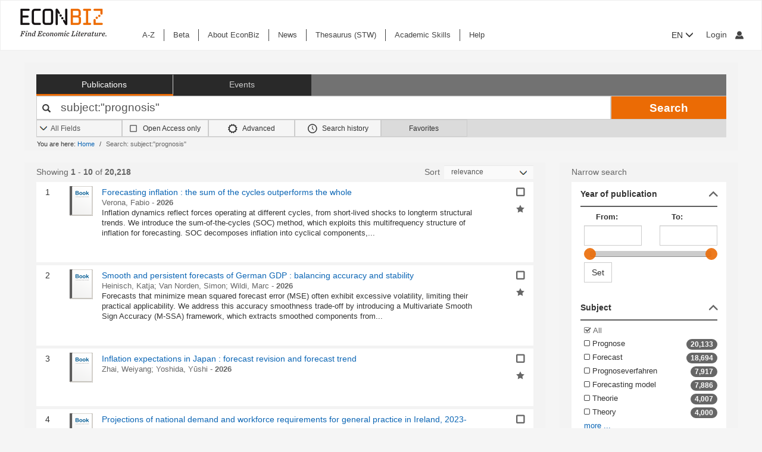

--- FILE ---
content_type: text/html; charset=UTF-8
request_url: https://www.econbiz.de/Search/Results?lookfor=subject%3A%22prognosis%22&type=All
body_size: 32229
content:
<!DOCTYPE html><html lang="en">
			<head>

				<style>
			.fa-spinner:before {
				font-family: "FontAwesome" !important; /* Ensure FontAwesome is used */
			}
		</style>

				
				<script>
			var userIsLoggedIn = false;
					</script>

				<meta http-equiv="X-UA-Compatible" content="IE=edge"/>
						
		<meta http-equiv="Content-Type" content="text&#x2F;html&#x3B;&#x20;charset&#x3D;UTF-8">
<meta name="description" content="Search&#x20;Results&#x20;-&#x20;subject&#x3A;&quot;prognosis&quot;">
<meta name="publisher" content="Request&#x20;in&#x20;ZBW&#x20;Hamburg&#x20;or&#x20;Kiel">
<meta name="keywords" content="subject&#x3A;&quot;prognosis&quot;">
<meta name="Generator" content="VuFind&#x20;8.1.2">
<meta property="og&#x3A;title" content="Search&#x20;Results&#x20;-&#x20;subject&#x3A;&amp;quot&#x3B;prognosis&amp;quot&#x3B;">
<meta property="og&#x3A;type" content="article">
<meta property="og&#x3A;url" content="https&#x3A;&#x2F;&#x2F;www.econbiz.de&#x2F;Search&#x2F;Results&#x3F;lookfor&#x3D;subject&#x25;3A&#x25;22prognosis&#x25;22&amp;type&#x3D;All">
<meta property="og&#x3A;image" content="https&#x3A;&#x2F;&#x2F;www.econbiz.de&#x2F;themes&#x2F;econbiz&#x2F;images&#x2F;social&#x2F;social-general.png">
<meta property="og&#x3A;site_name" content="EconBiz">
<meta name="twitter&#x3A;card" content="summary">
<meta name="twitter&#x3A;title" content="Search&#x20;Results&#x20;-&#x20;subject&#x3A;&amp;quot&#x3B;prognosis&amp;quot&#x3B;">
<meta name="twitter&#x3A;image" content="https&#x3A;&#x2F;&#x2F;www.econbiz.de&#x2F;themes&#x2F;econbiz&#x2F;images&#x2F;social&#x2F;social-general.png">
<meta name="twitter&#x3A;site" content="summary">
<meta name="format-detection" content="telephone&#x3D;no">
		<meta name="viewport" content="width=device-width, initial-scale=1.0" >
				<title>Search Results - subject:&quot;prognosis&quot; - EconBiz</title>				
						<script type="text/javascript">
			document.documentElement.className += ' js';
		</script>

		<link href="&#x2F;themes&#x2F;econbiz&#x2F;css&#x2F;print.css&#x3F;_&#x3D;1768477284" media="print" rel="stylesheet" type="text&#x2F;css">
<link href="&#x2F;themes&#x2F;econbiz&#x2F;css&#x2F;shepherd&#x2F;shepherd.css&#x3F;_&#x3D;1768477284" media="all" rel="stylesheet" type="text&#x2F;css">
<link href="&#x2F;themes&#x2F;econbiz&#x2F;css&#x2F;compiled.css&#x3F;_&#x3D;1768477284" media="all" rel="stylesheet" type="text&#x2F;css">
<link href="&#x2F;themes&#x2F;econbiz&#x2F;css&#x2F;jquery-ui&#x2F;css&#x2F;smoothness&#x2F;jquery-ui-1.10.4.custom.min.css&#x3F;_&#x3D;1768477284" media="all" rel="stylesheet" type="text&#x2F;css">
<link href="&#x2F;themes&#x2F;econbiz&#x2F;css&#x2F;chosen&#x2F;chosen.min.css&#x3F;_&#x3D;1768477284" media="all" rel="stylesheet" type="text&#x2F;css">
<link href="&#x2F;themes&#x2F;econbiz&#x2F;css&#x2F;bootstrap-slider.css&#x3F;_&#x3D;1768477284" media="all" rel="stylesheet" type="text&#x2F;css">
<link href="https&#x3A;&#x2F;&#x2F;www.econbiz.de&#x2F;Search&#x2F;Results&#x3F;lookfor&#x3D;subject&#x25;3A&#x25;22prognosis&#x25;22&amp;type&#x3D;All" hreflang="x-default" rel="alternate">
<link href="&#x2F;themes&#x2F;econbiz&#x2F;css&#x2F;autocomplete.css" media="screen" rel="stylesheet" type="text&#x2F;css">
<link href="&#x2F;themes&#x2F;econbiz&#x2F;images&#x2F;econbiz-favicon.ico&#x3F;_&#x3D;1768477284" rel="icon" type="image&#x2F;x-icon">
<link href="&#x2F;Search&#x2F;OpenSearch&#x3F;method&#x3D;describe" rel="search" type="application&#x2F;opensearchdescription&#x2B;xml" title="EconBiz">				
	<script  nonce="DgCaBQNNW3Iowb&#x2B;KAn&#x2F;fZsRPcEcppHxSYpJ&#x2B;SkJVN8k&#x3D;">
    //<!--
    var et_easy     = "";
var et_pagename     = "Search Results";
var et_areas     = "";
var et_target     = "";
var et_ilevel     = "";
var et_url     = "";
var et_tag     = "";
var et_targets     = "";
var et_tval     = "";
var et_tonr     = "";
var et_tsale     = "";
var et_customer     = "";
var et_basket     = "";
var et_lpage     = "";
var et_trigger     = "";
var et_se     = "";
var et_cust     = "";
var et_trig     = "";
var et_seg1     = {"library":"global","loc":"","locale":"en","logged_in":false,"page_id":"a887701c-3a70-4410-a927-c0e42a444009","eid":"b52ec64a-df38-4319-9696-adc0b227e19e","timestamp":1768977219,"sid":"qulhvu5llf3haocp2i8sift3ld","v":3};
et_seg1["cts"] = Date.now();
et_seg1["beacon"] = typeof navigator=="object" && "sendBeacon" in navigator;
et_seg1     = JSON.stringify(et_seg1);
var et_eb_page = {"category":"Literature","page":"ResultsPage"};
var et_eb_pageid = "a887701c-3a70-4410-a927-c0e42a444009";

    //-->
</script>
<script  id="_etLoader" data-block-cookies="true" data-enable-eo="true" data-respect-dnt="true" data-secure-code="b9xpM9" charset="UTF-8" src="&#x2F;&#x2F;static.etracker.com&#x2F;code&#x2F;e.js" nonce="DgCaBQNNW3Iowb&#x2B;KAn&#x2F;fZsRPcEcppHxSYpJ&#x2B;SkJVN8k&#x3D;"></script>
<script  nonce="DgCaBQNNW3Iowb&#x2B;KAn&#x2F;fZsRPcEcppHxSYpJ&#x2B;SkJVN8k&#x3D;">
    //<!--
    eb_basepath = '';
    //-->
</script>
<script  nonce="DgCaBQNNW3Iowb&#x2B;KAn&#x2F;fZsRPcEcppHxSYpJ&#x2B;SkJVN8k&#x3D;">
    //<!--
    path = '';
    //-->
</script>
<script  src="&#x2F;themes&#x2F;bootstrap3&#x2F;js&#x2F;vendor&#x2F;jquery.min.js&#x3F;_&#x3D;1768477285" nonce="DgCaBQNNW3Iowb&#x2B;KAn&#x2F;fZsRPcEcppHxSYpJ&#x2B;SkJVN8k&#x3D;"></script>
<script  src="&#x2F;themes&#x2F;bootstrap3&#x2F;js&#x2F;vendor&#x2F;autocomplete.js&#x3F;_&#x3D;1768477285" nonce="DgCaBQNNW3Iowb&#x2B;KAn&#x2F;fZsRPcEcppHxSYpJ&#x2B;SkJVN8k&#x3D;"></script>
<script  src="&#x2F;themes&#x2F;bootstrap3&#x2F;js&#x2F;lib&#x2F;ajax_request_queue.js&#x3F;_&#x3D;1768477285" nonce="DgCaBQNNW3Iowb&#x2B;KAn&#x2F;fZsRPcEcppHxSYpJ&#x2B;SkJVN8k&#x3D;"></script>
<script  src="&#x2F;themes&#x2F;bootstrap3&#x2F;js&#x2F;common.js&#x3F;_&#x3D;1768477285" nonce="DgCaBQNNW3Iowb&#x2B;KAn&#x2F;fZsRPcEcppHxSYpJ&#x2B;SkJVN8k&#x3D;"></script>
<script  src="&#x2F;themes&#x2F;bootstrap3&#x2F;js&#x2F;lightbox.js&#x3F;_&#x3D;1768477285" nonce="DgCaBQNNW3Iowb&#x2B;KAn&#x2F;fZsRPcEcppHxSYpJ&#x2B;SkJVN8k&#x3D;"></script>
<script  src="&#x2F;themes&#x2F;bootstrap3&#x2F;js&#x2F;truncate.js&#x3F;_&#x3D;1768477285" nonce="DgCaBQNNW3Iowb&#x2B;KAn&#x2F;fZsRPcEcppHxSYpJ&#x2B;SkJVN8k&#x3D;"></script>
<script  src="&#x2F;themes&#x2F;bootstrap3&#x2F;js&#x2F;trigger_print.js&#x3F;_&#x3D;1768477285" nonce="DgCaBQNNW3Iowb&#x2B;KAn&#x2F;fZsRPcEcppHxSYpJ&#x2B;SkJVN8k&#x3D;"></script>
<script  src="&#x2F;themes&#x2F;bootstrap3&#x2F;js&#x2F;observer_manager.js&#x3F;_&#x3D;1768477285" nonce="DgCaBQNNW3Iowb&#x2B;KAn&#x2F;fZsRPcEcppHxSYpJ&#x2B;SkJVN8k&#x3D;"></script>
<script  src="&#x2F;themes&#x2F;econbiz&#x2F;js&#x2F;jquery.form.min.js&#x3F;_&#x3D;1768477284" nonce="DgCaBQNNW3Iowb&#x2B;KAn&#x2F;fZsRPcEcppHxSYpJ&#x2B;SkJVN8k&#x3D;"></script>
<script  src="&#x2F;themes&#x2F;econbiz&#x2F;js&#x2F;chosen.jquery.min.js&#x3F;_&#x3D;1768477284" nonce="DgCaBQNNW3Iowb&#x2B;KAn&#x2F;fZsRPcEcppHxSYpJ&#x2B;SkJVN8k&#x3D;"></script>
<script  src="&#x2F;themes&#x2F;econbiz&#x2F;js&#x2F;bootstrap.min.js&#x3F;_&#x3D;1768477284" nonce="DgCaBQNNW3Iowb&#x2B;KAn&#x2F;fZsRPcEcppHxSYpJ&#x2B;SkJVN8k&#x3D;"></script>
<script  src="&#x2F;themes&#x2F;econbiz&#x2F;js&#x2F;jquery.validate.min.js&#x3F;_&#x3D;1768477284" nonce="DgCaBQNNW3Iowb&#x2B;KAn&#x2F;fZsRPcEcppHxSYpJ&#x2B;SkJVN8k&#x3D;"></script>
<script  src="&#x2F;themes&#x2F;econbiz&#x2F;js&#x2F;jquery-ui-1.10.4.custom.min.js&#x3F;_&#x3D;1768477284" nonce="DgCaBQNNW3Iowb&#x2B;KAn&#x2F;fZsRPcEcppHxSYpJ&#x2B;SkJVN8k&#x3D;"></script>
<script  src="&#x2F;themes&#x2F;econbiz&#x2F;js&#x2F;typeahead.js&#x3F;_&#x3D;1768477284" nonce="DgCaBQNNW3Iowb&#x2B;KAn&#x2F;fZsRPcEcppHxSYpJ&#x2B;SkJVN8k&#x3D;"></script>
<script  src="&#x2F;themes&#x2F;econbiz&#x2F;js&#x2F;shepherdjs&#x2F;shepherd.js&#x3F;_&#x3D;1768477284" nonce="DgCaBQNNW3Iowb&#x2B;KAn&#x2F;fZsRPcEcppHxSYpJ&#x2B;SkJVN8k&#x3D;"></script>
<script  src="&#x2F;themes&#x2F;econbiz&#x2F;js&#x2F;econbiz.js&#x3F;_&#x3D;1768477284" nonce="DgCaBQNNW3Iowb&#x2B;KAn&#x2F;fZsRPcEcppHxSYpJ&#x2B;SkJVN8k&#x3D;"></script>
<script  src="&#x2F;themes&#x2F;econbiz&#x2F;js&#x2F;bootstrap-slider.js&#x3F;_&#x3D;1768477284" nonce="DgCaBQNNW3Iowb&#x2B;KAn&#x2F;fZsRPcEcppHxSYpJ&#x2B;SkJVN8k&#x3D;"></script>
<script  src="&#x2F;themes&#x2F;bootstrap3&#x2F;js&#x2F;check_item_statuses.js&#x3F;_&#x3D;1768477285" nonce="DgCaBQNNW3Iowb&#x2B;KAn&#x2F;fZsRPcEcppHxSYpJ&#x2B;SkJVN8k&#x3D;"></script>
<script  src="&#x2F;themes&#x2F;bootstrap3&#x2F;js&#x2F;check_save_statuses.js&#x3F;_&#x3D;1768477285" nonce="DgCaBQNNW3Iowb&#x2B;KAn&#x2F;fZsRPcEcppHxSYpJ&#x2B;SkJVN8k&#x3D;"></script>
<script  nonce="DgCaBQNNW3Iowb&#x2B;KAn&#x2F;fZsRPcEcppHxSYpJ&#x2B;SkJVN8k&#x3D;">
    //<!--
        // add script tag as comment to help eslint
    // <script>
    /* eslint quotes: "off", indent: "off", linebreak-style: off */
    /* @flow */
    /*:: import { EconBiz, makeQueryHashCode } from '../../js/econbiz.js'; */
    /*:: import * as Component from '../../js/flow/tracker_types.js'; */
    

// Log search page view
jQuery(function() {
  // Hack for ESlint: Put PHP in comments so that ESlint does not try to parse it.
  // SeeAlso: ([BenoitZugmeyer/eslint-plugin-html: An ESLint plugin to extract and lint scripts from HTML files.](https://github.com/BenoitZugmeyer/eslint-plugin-html#linting-templates-or-php))
  var query_hash = {
    lookfor: "subject:\"prognosis\"", /*:string*/
    type: "All", /*:string*/
    open: "false" /*:string*/
  };
  var query_hash_code = makeQueryHashCode(query_hash);
      
      var get_query_context_data = function() /*: Component.QueryContext */ {
        // Hack for ESlint: Put PHP in comments so that ESlint does not try to parse it. 
        // SeeAlso: ([BenoitZugmeyer/eslint-plugin-html: An ESLint plugin to extract and lint scripts from HTML files.](https://github.com/BenoitZugmeyer/eslint-plugin-html#linting-templates-or-php))
        var data /*: Component.QueryContext */ = {
          query_hash: query_hash_code,
          result_set_hash: ("69a7dd5653e522b3c14308c08bf4bb6b"/*:string*/)
        };
        var q = "subject:\"prognosis\"";
        // Do not add long queries due to eTracker size restrictions.
        if((typeof q === 'string' || q instanceof String) && q.length < 40) {
          data.query=q;
        }
        return data;
      };
      
      var view_payload /*: any */= {"v":3,"p":{"page":1,"num_filters":0,"filter":[]},"total_hits":20218,"query":{"query":"subject:\"prognosis\""}};
      view_payload.query = get_query_context_data();
      var Logger = new EconBiz.Logger();
      
      Logger.logSearchView(view_payload);
      
      var elems = jQuery("[data-track='search-hit']");
      EconBiz.initObservedEvent(elems, null, { "rootMargin": "-70px 0px -25px 0px"});
      elems.one("observed:observed", function() {
        var props = EconBiz.Model.SearchHit(this);
        var ev = {
          "category": "SearchHit2",
          "object": props
        };
        EconBiz.BufferedLogger.push(ev, { "v": "1-2-0", "action": "impression"});
      });
      jQuery(document).on("availability_button_loaded", function(event, button) {
        EconBiz.initObservedEvent(jQuery(button));
        jQuery(button).one("observed:observed", function() {
          var avail = EconBiz.Model.AvailabilityButton(jQuery(this).find(".availButton").first(),2);
          var ev = {
            "category": "AvailabilityButton",
            "object": avail
          };
          EconBiz.BufferedLogger.push(ev, { "v": "1-2-0", "action": "impression"});
        });
      });
      // (1) Click on "title"
      // NOTE: `auxclick` is not supported in IE/Edge, Safari, ... (https://caniuse.com/#feat=auxclick)
      jQuery( document ).on("click.tracker auxclick.tracker", "[data-track='search-hit'] a.title, [data-track='search-hit'] a.coverlink", function(event /*:JQueryEventObject*/) {
        var auxclick = Logger.auxclickEvent(event);
        // Do not track uncommon auxclicks (only middle, right (and left))
        if(auxclick && auxclick.event) { return; }
        
        var search_hit = jQuery(this).parents("[data-track='search-hit']").first();
        // Find search-hit node within search_hit or search_hit itself (seeAlso jQuery.addBack())
        var el_search = search_hit.find('.js-model-search-hit').addBack('.js-model-search-hit').first();
        var hit = EconBiz.Model.SearchHit(el_search.get(0));
        var query = get_query_context_data();
        
        var payload /* : Component.EventSearchHit */ = {hit:hit, query:query};
        // Add auxclick information
        if(auxclick) {
          payload["auxclick"] = auxclick;
        }
        Logger.logSearchHit(payload);
      });
      // (2) Click on availability button
      jQuery( document ).on("click.tracker auxclick.tracker", '[data-track="search-hit"] .availButton', function(event /*:JQueryEventObject*/) {
        var search_hit = jQuery(this).parents("[data-track='search-hit']").first();
        // Find search-hit node within search_hit or search_hit itself (seeAlso jQuery.addBack())
        var el_search = search_hit.find('.js-model-search-hit').addBack('.js-model-search-hit').first();
        var hit = EconBiz.Model.SearchHit(el_search.get(0));
        var query = get_query_context_data();
        
        var avail = EconBiz.Model.AvailabilityButton(this,2);
        var payload /* : Component.EventSearchHit */ = { hit: hit, query: query, avail: avail };
        var ev = {
          "category": "SearchHit",
          "object": payload
        };
        EconBiz.Logger.log_click_event(ev, event);
      });
    });
    // </script>
    
    //-->
</script>
<script  nonce="DgCaBQNNW3Iowb&#x2B;KAn&#x2F;fZsRPcEcppHxSYpJ&#x2B;SkJVN8k&#x3D;">
    //<!--
        jQuery().ready(function() {
    jQuery('.filter-toggle a').click(function() {
      jQuery('#offonicon').toggleClass('icon econ-left2bold').toggleClass('icon econ-right2bold');
      return false;
    });
  });

    //-->
</script>
<script  nonce="DgCaBQNNW3Iowb&#x2B;KAn&#x2F;fZsRPcEcppHxSYpJ&#x2B;SkJVN8k&#x3D;">
    //<!--
    // add script tag as comment to help eslint
// <script>
/* eslint quotes: "off", indent: "off", linebreak-style: off */
/* @flow */
/*:: import { EconBiz } from '../../js/econbiz.js'; */
/*:: import * as Component from '../../js/flow/tracker_types.js'; */

jQuery(document).on(
  "click.tracker auxclick.tracker",
  "[data-track='facets'] a",
  function(event /*:JQueryEventObject*/) {
    try {
      var ev_x = EconBiz.Facets.create_link_model(jQuery(this));
      var ev = {
        "category": "FacetClick",
        "object": ev_x
      };
      EconBiz.Logger.log_click_event(ev, event);
    } catch(ex) {
    }
  }
);
jQuery(document).on(
  "submit.tracker",
  "[data-track='facets'] [data-facet-type='range'] form",
  function() {
    try {
      var ev_x /*: Component.FacetNonClickEvents */= EconBiz.Facets.create_range_form_model(jQuery(this));
      var ev = {
        "category": "FacetClick",
        "object": ev_x
      };
      var Logger = new EconBiz.Logger();
      Logger.logJSONEvent3(ev);
    } catch(ex) {
    }
  }
);

// </script>

    //-->
</script>
<script  nonce="DgCaBQNNW3Iowb&#x2B;KAn&#x2F;fZsRPcEcppHxSYpJ&#x2B;SkJVN8k&#x3D;">
    //<!--
            jQuery(function() {
          var Logger = new EconBiz.Logger();
          var avail_Logger = new Logger.availabilityButton();
          
          // (1) Log click on moreOptions button (do not log views of individual buttons, since we do not need CTR on SERP)
          // Register log handler after buttons loaded via AJAX.
          jQuery(document).on('availability_button_loaded', function(event, availability_button) {
            jQuery(availability_button).find('.moreButton').on('click.availability.more_options', function() {
              avail_Logger.logMoreOptionsView(new EconBiz.Model.Availability(availability_button).record_id);
              jQuery(availability_button).find('.moreButton').off('click.availability.more_options');
            });
          });
          // (2) Log click on button (any option).
          jQuery(document).on('click', '.availability .availButton', function() {
            avail_Logger.logClick(new EconBiz.Model.AvailabilityButton(this));
          });
          
        });
        
    //-->
</script>
<script  nonce="DgCaBQNNW3Iowb&#x2B;KAn&#x2F;fZsRPcEcppHxSYpJ&#x2B;SkJVN8k&#x3D;">
    //<!--
      // add script tag as comment to help eslint
  // <script>
  /* eslint quotes: "off", indent: "off", linebreak-style: off */
  /* @flow */
  /*:: import { EconBiz, makeQueryHashCode } from '../../js/econbiz.js'; */
  /*:: import * as Component from '../../js/flow/tracker_types.js'; */
  // Log pagination clicks
  jQuery(document).on(
    "click.tracker auxclick.tracker",
    "[data-track='pagination'] a",
    function(event /*:JQueryEventObject*/) {
      var current = (1/*:number*/);
      var ev = {
        "category": "PaginationClick",
        "object": {
          "v": 1,
          "elem": jQuery(this).data("track-elem"),
          "current": current,
          "href": jQuery(this).attr("href")
        }
      };
      EconBiz.Logger.log_click_event(ev, event);
    });
  // </script>
  
    //-->
</script>
<script  nonce="DgCaBQNNW3Iowb&#x2B;KAn&#x2F;fZsRPcEcppHxSYpJ&#x2B;SkJVN8k&#x3D;">
    //<!--
    // add script tag as comment to help eslint
// <script>
/* eslint quotes: "off", indent: "off", linebreak-style: off */
/* @flow */
/*:: import { EconBiz, makeQueryHashCode } from '../../js/econbiz.js'; */
/*:: import * as Component from '../../js/flow/tracker_types.js'; */
jQuery(document).on(
  "click.tracker auxclick.tracker",
  ".spelling-suggestions a[data-track=spelling_suggestion]",
  function(event /*:JQueryEventObject*/) {
    var ev = {
      "category": "SpellingSuggestionClick",
      "object": {
        "v": 1,
        "query": jQuery(this).data("track-query"),
        "hits": jQuery(this).data("track-hits"),
        "href": jQuery(this).attr("href")
      }
    };
    EconBiz.Logger.log_click_event(ev, event);
  });
// </script>

    //-->
</script>
<script  nonce="DgCaBQNNW3Iowb&#x2B;KAn&#x2F;fZsRPcEcppHxSYpJ&#x2B;SkJVN8k&#x3D;">
    //<!--
    vufindString = {"bulk_email_success":"Your item(s) were e-mailed","bulk_save_success":"Your item(s) were saved successfully","close":"close","loading":"Loading","sms_success":"Message sent.","email_success":"Message Sent","bulk_noitems_advice":"No items were selected. Please click on a checkbox next to an item and try again.","confirmDelete":"Are you sure you want to delete this?","confirmEmpty":"Are you sure you want to empty your clipboard?","viewBookBag":"View clipboard","addBookBag":"Add to clipboard","removeBookBag":"Remove from clipboard","itemsAddBag":"item(s) added to your clipboard","itemsInBag":"item(s) are either already in your clipboard or could not be added","bookbagMax":"100","bookbagFull":"Your clipboard is Full","bookbagStatusFull":"Full","no_tags":"No Tags"};
    //-->
</script>
<script  nonce="DgCaBQNNW3Iowb&#x2B;KAn&#x2F;fZsRPcEcppHxSYpJ&#x2B;SkJVN8k&#x3D;">
    //<!--
    EconBiz.Logger.enable_visibilityState_tracking();

jQuery(function() {
	var Logger = new EconBiz.Logger();
	Logger.logCoid("b52ec64a-df38-4319-9696-adc0b227e19e");

	EconBiz.Logger.logPageView();
	EconBiz.Logger.enable_Autocompletion_tracking();
});
    //-->
</script>
<script  nonce="DgCaBQNNW3Iowb&#x2B;KAn&#x2F;fZsRPcEcppHxSYpJ&#x2B;SkJVN8k&#x3D;">
    //<!--
    	// Ensures that the script runs after the DOM is fully loaded, 
	// which helps ensure that the VuFind object is available.
	document.addEventListener('DOMContentLoaded', function() {
		if (typeof VuFind === 'undefined') {
			window.VuFind = {};
		}
		VuFind.path = '';
		VuFind.defaultSearchBackend = 'VuFind';
		VuFind.addTranslations({"bulk_email_success":"Your item(s) were e-mailed","bulk_save_success":"Your item(s) were saved successfully","close":"close","loading":"Loading","sms_success":"Message sent.","email_success":"Message Sent","bulk_noitems_advice":"No items were selected. Please click on a checkbox next to an item and try again.","confirmDelete":"Are you sure you want to delete this?","confirmEmpty":"Are you sure you want to empty your clipboard?","viewBookBag":"View clipboard","addBookBag":"Add to clipboard","removeBookBag":"Remove from clipboard","itemsAddBag":"item(s) added to your clipboard","itemsInBag":"item(s) are either already in your clipboard or could not be added","bookbagMax":"100","bookbagFull":"Your clipboard is Full","bookbagStatusFull":"Full","no_tags":"No Tags","add_tag_success":"Tags Saved","collection_empty":"No items to display.","del_search_num":"Remove Search Group %%num%%","eol_ellipsis":"\u2026","error_occurred":"An error has occurred","go_to_list":"Go to List","hold_available":"Available for Pickup","less_ellipsis":"less\u2026","libphonenumber_invalid":"Phone number invalid","libphonenumber_invalidcountry":"Invalid country calling code","libphonenumber_invalidregion":"Invalid region code:","libphonenumber_notanumber":"The string supplied did not seem to be a phone number","libphonenumber_toolong":"The string supplied is too long to be a phone number","libphonenumber_tooshort":"The string supplied is too short to be a phone number","libphonenumber_tooshortidd":"Phone number too short after IDD","loading_ellipsis":"Loading\u2026","more_ellipsis":"more\u2026","no_description":"Description not available.","number_thousands_separator":",","toggle_dropdown":"Toggle Dropdown","No pickup locations available":"No pickup locations available","Phone number invalid":"Phone number invalid","Invalid country calling code":"Invalid country calling code","Invalid region code":"Invalid region code:","The string supplied did not seem to be a phone number":"The string supplied did not seem to be a phone number","The string supplied is too long to be a phone number":"The string supplied is too long to be a phone number","The string supplied is too short to be a phone number":"The string supplied is too short to be a phone number","Phone number too short after IDD":"Phone number too short after IDD","account_checkouts_due":"Items due soon","account_checkouts_overdue":"Items overdue","account_has_alerts":"Your account has alerts","account_normal_checkouts":"Items due later","account_requests_available":"Available for Pickup","account_requests_in_transit":"In Transit","account_requests_other":"Other Status"});
		VuFind.addIcons({"spinner":"<span class=\"icon&#x20;icon--font&#x20;fa&#x20;fa-spinner&#x20;icon--spin\" role=\"img\" aria-hidden=\"true\"><\/span>","ui-dots-menu":"<span class=\"icon&#x20;icon--font&#x20;fa&#x20;fa-ellipsis-h\" role=\"img\" aria-hidden=\"true\"><\/span>","facet-checked":"<span class=\"icon&#x20;icon--font&#x20;fa&#x20;fa-check-square-o\" role=\"img\" aria-hidden=\"true\"><\/span>","facet-collapse":"<span class=\"icon&#x20;icon--font&#x20;fa&#x20;fa-facet-collapse\" role=\"img\" aria-hidden=\"true\"><\/span>","facet-exclude":"<span class=\"icon&#x20;icon--font&#x20;fa&#x20;fa-times\" role=\"img\" aria-hidden=\"true\"><\/span>","facet-expand":"<span class=\"icon&#x20;icon--font&#x20;fa&#x20;fa-facet-expand\" role=\"img\" aria-hidden=\"true\"><\/span>","facet-noncollapsible":"<span class=\"icon&#x20;icon--font&#x20;fa&#x20;fa-facet-noncollapsible\" role=\"img\" aria-hidden=\"true\"><\/span>","facet-unchecked":"<span class=\"icon&#x20;icon--font&#x20;fa&#x20;fa-square-o\" role=\"img\" aria-hidden=\"true\"><\/span>","format-file":"<span class=\"icon&#x20;icon--font&#x20;fa&#x20;fa-file-o\" role=\"img\" aria-hidden=\"true\"><\/span>","format-folder":"<span class=\"icon&#x20;icon--font&#x20;fa&#x20;fa-folder\" role=\"img\" aria-hidden=\"true\"><\/span>","my-account":"<span class=\"icon&#x20;icon--font&#x20;fa&#x20;fa-user-circle-o\" role=\"img\" aria-hidden=\"true\"><\/span>","my-account-notification":"<span class=\"icon&#x20;icon--font&#x20;fa&#x20;fa-bell\" role=\"img\" aria-hidden=\"true\"><\/span>","my-account-warning":"<span class=\"icon&#x20;icon--font&#x20;fa&#x20;fa-exclamation-triangle\" role=\"img\" aria-hidden=\"true\"><\/span>","place-hold":"<span class=\"icon&#x20;icon--font&#x20;fa&#x20;fa-flag\" role=\"img\" aria-hidden=\"true\"><\/span>","place-ill-request":"<span class=\"icon&#x20;icon--font&#x20;fa&#x20;fa-exchange\" role=\"img\" aria-hidden=\"true\"><\/span>","place-storage-retrieval":"<span class=\"icon&#x20;icon--font&#x20;fa&#x20;fa-truck\" role=\"img\" aria-hidden=\"true\"><\/span>","status-available":"<span class=\"icon&#x20;icon--font&#x20;fa&#x20;fa-check\" role=\"img\" aria-hidden=\"true\"><\/span>","status-pending":"<span class=\"icon&#x20;icon--font&#x20;fa&#x20;fa-clock-o\" role=\"img\" aria-hidden=\"true\"><\/span>","status-ready":"<span class=\"icon&#x20;icon--font&#x20;fa&#x20;fa-bell\" role=\"img\" aria-hidden=\"true\"><\/span>","status-unavailable":"<span class=\"icon&#x20;icon--font&#x20;fa&#x20;fa-times\" role=\"img\" aria-hidden=\"true\"><\/span>","status-unknown":"<span class=\"icon&#x20;icon--font&#x20;fa&#x20;fa-circle\" role=\"img\" aria-hidden=\"true\"><\/span>","ui-failure":"<span class=\"icon&#x20;icon--font&#x20;fa&#x20;fa-times\" role=\"img\" aria-hidden=\"true\"><\/span>","ui-success":"<span class=\"icon&#x20;icon--font&#x20;fa&#x20;fa-check\" role=\"img\" aria-hidden=\"true\"><\/span>","truncate-less":"<span class=\"icon&#x20;icon--font&#x20;fa&#x20;fa-arrow-up\" role=\"img\" aria-hidden=\"true\"><\/span>","truncate-more":"<span class=\"icon&#x20;icon--font&#x20;fa&#x20;fa-arrow-down\" role=\"img\" aria-hidden=\"true\"><\/span>"});
		VuFind.setCspNonce('DgCaBQNNW3Iowb+KAn/fZsRPcEcppHxSYpJ+SkJVN8k=');
		VuFind.setCurrentSearchId(null);
		// console.log('VuFind.path:', VuFind.path);
		// console.log('VuFind.defaultSearchBackend:', VuFind.defaultSearchBackend);
		// console.log('VuFind._searchId:', VuFind.getCurrentSearchId());
	});
    //-->
</script>	</head>
			<body class="background2" prefix="dc: http://purl.org/dc/elements/1.1/ dcterms: http://purl.org/dc/terms/ schema: http://schema.org/ owl: http://www.w3.org/2002/07/owl# umbel: http://umbel.org/umbel# bibo: http://purl.org/ontology/bibo/ gnd: http://d-nb.info/standards/elementset/gnd#">
			    				<!--	<div class="mobileViewLink"><a href=""></a></div>  -->
				<div class="main">

				<div class="header-refresh" id=class="header-refresh">
		   <nav class="navbar navbar-default" role="navigation" data-track-bc="header" >
		<div class="container-fluid">
			<!-- Brand and toggle get grouped for better mobile display -->
			<div class="navbar-header">
				<a class="navbar-brand" title="EconBiz - home page" aria-label="EconBiz - home page" href="/">
					<img alt="EconBiz - Find Economic Literature" src="/eb/fileadmin/images/econbiz-logo-px2.png">
				</a>
				<button type="button" class="navbar-toggle" data-toggle="collapse" data-target="#topMenu1">
					<span class="sr-only">Toggle navigation</span>
					<span class="icon-bar"></span>
					<span class="icon-bar"></span>
					<span class="icon-bar"></span>
				</button>
			   
			   <ul class="nav navbar-nav navbar-right langlogin">
				   
									   						  
						   <li  class="dropdown logoutOptions  hidden">
				<a  href="javascript:void(0)" id="droplogin" aria-label="Logout or Change account settings" class="dropdown-toggle loggedin" data-toggle="dropdown" role="button" aria-haspopup="true" aria-expanded="true"><span class="icon econ-man" aria-hidden="true"></span></a>
							 <ul class="dropdown-menu dropdown-menu-right" role="menu" aria-labelledby="droplogin">
								<li>
									<a  href="/MyResearch/Logout">Logout </a>
								</li>
								
								<li>
									<a href="/MyResearch/Editaccount">Change account settings </a>
								</li>
							</ul>
						   </li>
						   <li class="loginOptions">
						  
							  								<a class="login navbar-link" aria-label="My account"href="/MyResearch/UserLogin"><span aria-label="My account" class="icon econ-man" aria-hidden="true"></span></a>
							  							 </li>              		
												
					 				   
				  
											
						
						<li  class="dropdown">
						<form method="post" name="langForm" action="" id="langForm">
							<input type="hidden" name="mylang" id="mylang" value=""/>
											<button type="submit" id="lang-menu-sm" class="dropdown-toggle" data-toggle="dropdown" role="button" aria-haspopup="true" aria-expanded="false">EN&nbsp;<span class="glyphicon glyphicon-menu-down" aria-hidden="true"></span></button>
												 <ul class="dropdown-menu" role="menu" aria-labelledby="lang-menu-sm">
						         
							  								 <li><button type="submit" onclick="$('#mylang').val('de');$('#langForm').submit();">DE</button></li>
																							        
							  								 <li><button type="submit" onclick="$('#mylang').val('es');$('#langForm').submit();">ES</button></li>
																							        
							  								 <li><button type="submit" onclick="$('#mylang').val('fr');$('#langForm').submit();">FR</button></li>
															        
							  	 
						 </ul>
							</form>
						</li>
						
									   
								
			  </ul> 
					   
			</div>
			 <!-- /.navbar-collapse -->
		   
			<!-- Collect the nav links, forms, and other content for toggling -->
			<div class="collapse ebnav navbar-left navbar-collapse" id="topMenu1">
				
<ul class="nav navbar-nav">
<li><a href="/eb/en/econbiz-a-z" title="A-Z">A-Z</a></li><li><a href="/eb/en/beta/econbiz-author-profiles" title="Try out new EconBiz features">Beta</a></li><li><a href="/eb/en/about" title="About EconBiz">About EconBiz</a></li><li><a href="/eb/en/news/news" title="News">News</a></li><li><a href="/eb/en/thesaurus-stw" title="Thesaurus (STW)">Thesaurus (STW)</a></li><li><a href="/eb/en/academic-skills/learning-path" title="Academic Skills">Academic Skills</a></li><li><a href="/eb/en/help" title="Help">Help</a></li></ul>
			</div>
			
			<ul class="nav navbar-nav navbar-right langloginwide">
				   																
						<li  class="dropdown">
						<form method="post" name="langForm" action="" id="langForm2">
							<input type="hidden" name="mylang" id="mylang2" value=""/>
						
											<button type="submit" id="lang-menu-md" class="dropdown-toggle" data-toggle="dropdown" role="button" aria-haspopup="true" aria-expanded="false">EN&nbsp;<span class="glyphicon glyphicon-menu-down" aria-hidden="true"></span></button>
												 <ul class="dropdown-menu" role="menu" aria-labelledby="lang-menu-md">
						         
															<li><button type="submit" onclick="$('#mylang2').val('de');$('#langForm2').submit();">DE</button></li>
								        
															<li><button type="submit" onclick="$('#mylang2').val('es');$('#langForm2').submit();">ES</button></li>
								        
															<li><button type="submit" onclick="$('#mylang2').val('fr');$('#langForm2').submit();">FR</button></li>
								        
								 
						 </ul>
							</form>
						</li>
							
									   
				   <li id="user">
				   				   						  
						  <li  class="dropdown logoutOptions  hidden">
				<a id="account-menu" href="javascript:void(0)" class="dropdown-toggle loggedin" data-toggle="dropdown" role="button" aria-haspopup="true" aria-expanded="false"><span class="glyphicon glyphicon-menu-down" aria-hidden="true"></span>&nbsp;My account&nbsp; <span class="icon econ-man" aria-hidden="true"></span></a>
							 <ul id="menuloging" class="dropdown-menu" role="menu" aria-labelledby="account-menu">
								<li>
									<a  href="/MyResearch/Logout">Logout </a>
								</li>
								<li>
																		<a href="/MyResearch/Editaccount">Change account settings </a>
								</li>
							</ul>
						   </li>
							<li class="loginOptions">
							  								<a class="login navbar-link" href="/MyResearch/UserLogin">Login <span class="icon econ-man" aria-hidden="true"></span></a>
							  							</li>
						  	              		
												
					
								
			  </ul>        
		</div>
		<!-- /.container -->
	</nav>
	<div class="visible-print-block" style="margin-bottom:20px">
		 <div class="navbar-header">
				<img alt="EconBiz - Find Economic Literature" src="/eb/fileadmin/images/econbiz-logo-px2.png">               
		 </div>
	</div>		</div>

<div class="container">		
		
		
		
		
		
				
<div class="searchregion" data-track-bc="search-panel">
<div class="searchsection">

 <script type="text/javascript">
//   var VuFind = VuFind || {};
  VuFind.path = '';
</script>


<div class="searchbox">		
				<div class="searchboxrow1">
					<div class="searchcats">
					  <a href="/" class="btn btn-default searchactive" role="button">Publications</a>
					  <a href="/Events/Results" class="btn btn-default " role="button">Events</a>
					</div>	
				</div>
				<form class="form-inline" action="/Search/Results" method="get" name="searchForm">
								<div class="searchboxrow2">	
					<div class="queryinput">
					  <div class="form-group has-feedback has-feedback-left">						  	
							<label class="control-label sr-only">Your search terms</label>
							<div class="inline-feedback">
								<i class="glyphicon glyphicon-search form-control-feedback"></i>
																								<input aria-label="Your search terms" type="text"  class="form-control input-lg search-query autocomplete searcher:EconBizAPI" id="searchForm_lookfor" name="lookfor" size="40" placeholder="Search for publications" value="subject&#x3A;&quot;prognosis&quot;"/>
							</div>
					  </div>
					 </div>
					 <div class="querybutton">
					 	<button type="submit" class="btn btn-eb bt-bold">Search</button>
					 </div>
				 </div>	 
				 					 <div class="searchboxrow3">
				 <div class="searchOptions">
				  	  						    				  <div class="optionspart">
				    <div class="col-xs-6 allbtns">
				        <div class="row">
				        <a data-toggle="collapse" data-target="#allbtn" class="optiontoggle optionbox btn btn-default"><i class="icon econ-menu-h"></i> Search options</a>					  
				        <div id="allbtn" class="optioncollapse collapse">
					  <div class="optionbox optionselect btn btn-default ">
					  		  			
		    			<select class="form-control" aria-label="Search options" id="searchForm_type" name="type" data-native-menu="false">
						    						      <option value="AllFields">All Fields</option>
		    										      <option value="Title">Title</option>
		    										      <option value="TitleExact">Exact title</option>
		    										      <option value="Subject">Subject</option>
		    										      <option value="Person">Author</option>
		    										      <option value="institution">Institution</option>
		    										      <option value="ISN">ISBN/ISSN</option>
		    										      <option value="PublishedIn">Published in...</option>
		    										      <option value="publisher">Publisher</option>
		    									    </select>
		  			
										   
					  </div>
					  		    			
	
		  <div class="optionbox btn btn-default" title="open access and free of charge publications">
	   <input id="searchOption_0" class="searchoptionBox icon" type="checkbox"  name="open" value="true" />
	   <label for="searchOption_0">Open Access only</label>
	  </div>
    


					  					  					  					    <a href="/Search/Advanced?lookfor=subject%3A%22prognosis%22&amp;type=All" class="optionbox btn btn-default "><i class="icon econ-options"></i> Advanced</a>
					  					  <a href="/Search/History" class="optionbox btn btn-default  "><span class="icon econ-clock"></span> Search history</a>
					  
					  </div>
					  </div>
					  </div>
					  <div class="col-xs-6 mybtns">
					        <div class="row">
					        <a data-toggle="collapse" data-target="#mybtn" class="optiontoggle optionbox btn btn-default">My EconBiz <i class="icon econ-menu-h"></i> </a>					  
				        	<div id="mybtn" class="optioncollapse collapse">
					        	
					  			<a href="/MyResearch/Favorites" class="optionbox btn btn-default ">Favorites</a>
                               
                                                               <a href="/MyResearch/Checkedout" class="paia-item hidden optionbox btn btn-default ">Loans</a>
                                <a href="/MyResearch/Holds" class="paia-item hidden optionbox btn btn-default ">Reservations</a>
                                <a href="/MyResearch/Fines" class="paia-item hidden optionbox btn btn-default ">Fines</a>
                                
					  		</div>
					  		</div>
					  </div>
				  </div>
				</div>					
				</div>
				 <input type="hidden" name="limit" value="10" />					
				</form>			
				
							
		</div>
 <ul id="breadcrumb" class="breadcrumb">
	You are here:
					<li><a href="/">Home</a></li>
			<li class="active">Search: subject:&quot;prognosis&quot;</li>		
</ul>
</div>
</div>
			<div class="clearfix" id="navbottom">
				<div id="navbottomInner" class="hidden">
				</div>
			</div>
						<div id="contentFrame" role="main" class="bodyregion layout-two-column template-dir-search template-name-results" data-track-bc="main-content" >
				
																				<div class="content">
        
        
 
<div class="navi2-toggle clearfix">
<div class="righttoggle filter-toggle">
          <a data-toggle="offcanvas" data-target=".navi2section">
            <span>Narrow search</span>
            <span id="offonicon" class="icon econ-left2bold" aria-hidden="true"></span>
          </a>
        </div>
        </div>

<div class="row row-offcanvas row-offcanvas-right">
   <div id="submenu" class="navi2section rightbar sidebar-offcanvas">
    <nav class="sidebar sidebar-custom-layout">
              <div class="side-facets" data-track="facets">
          <h4>Narrow search</h4>
  <div class="side-facets-content">
          <div class="list-group facet" id="side-panel-date"
        data-facet-field="date"
      >
      <div class="list-group-item title " data-toggle="collapse" data-target="#side-collapse-date" >
        Year of publication      </div>
      <div id="side-collapse-date" class="facet-entries collapse in">
                  <div class="list-group-item" data-facet-type="range">
            <form action="" name="dateFilter" id="dateFilter">
              <input type="hidden" name="lookfor" value="subject:&quot;prognosis&quot;" /><input type="hidden" name="type" value="All" />              <input type="hidden" name="daterange[]" value="date"/>
              <div class="row">
                                <div class="col-sm-6">
                  <label for="datefrom">
                    From:
                  </label>
                  <input data-facet-range="from" type="text" class="form-control" name="datefrom" id="datefrom" value="" maxlength="4" />
                </div>
                <div class="col-sm-6">
                  <label for="dateto">
                    To:
                  </label>
                  <input data-facet-range="to" type="text" class="form-control" name="dateto" id="dateto" value="" maxlength="4" />
                </div>
              </div>
                              <div class="slider-container"><input type="text" aria-label="Date Slider" class="hidden" id="datedateSlider"/></div>
                            <input class="btn btn-default" type="submit" value="Set"/>
            </form>
          </div>
                                                          <script  nonce="DgCaBQNNW3Iowb&#x2B;KAn&#x2F;fZsRPcEcppHxSYpJ&#x2B;SkJVN8k&#x3D;">
    //<!--
    $(document).ready(function() {
  var fillTexts = function() {
  var v = datedateSlider.getValue();
  $('#datefrom').val(v[0]);
  $('#dateto').val(v[1]);
  };
  var datedateSlider = $('#datedateSlider')
  .slider({
     'min':1400,
     'max':2027,
     'handle':"square",
     'tooltip':"hide",
     'value':[1400,2027]
  })
  .on('slide', fillTexts)
  .data('slider');
});
    //-->
</script>                                </div>
    </div>
          <div class="list-group facet" id="side-panel-subject"
        data-facet-field="subject"
      >
      <div class="list-group-item title " data-toggle="collapse" data-target="#side-collapse-subject" >
        Subject      </div>
      <div id="side-collapse-subject" class="facet-entries collapse in">
                                                <div class="list-group-item facet-remove-all">
                                                            	<span class="disabled">                                  <i class="fa fa-check-square-o"></i>
                                All              </span>
                      </div>
                                                                                                                                                      <a href="/Search/Results?lookfor=subject%3A%22prognosis%22&amp;type=All&amp;filter%5B%5D=%7Esubject%3A%22Prognose%22" class="list-group-item facetOR"
                    data-facet-action="add"
                    data-facet-filter="&#x7B;&quot;value&quot;&#x3A;&quot;Prognose&quot;,&quot;displayText&quot;&#x3A;&quot;Prognose&quot;,&quot;count&quot;&#x3A;20133,&quot;operator&quot;&#x3A;&quot;OR&quot;,&quot;isApplied&quot;&#x3A;false&#x7D;"
                  >
                                      <i class="fa fa-square-o"></i>
                                    Prognose                  <span class="badge">
                    20,133                  </span>
                </a>
                                                                                                                                                  <a href="/Search/Results?lookfor=subject%3A%22prognosis%22&amp;type=All&amp;filter%5B%5D=%7Esubject%3A%22Forecast%22" class="list-group-item facetOR"
                    data-facet-action="add"
                    data-facet-filter="&#x7B;&quot;value&quot;&#x3A;&quot;Forecast&quot;,&quot;displayText&quot;&#x3A;&quot;Forecast&quot;,&quot;count&quot;&#x3A;18694,&quot;operator&quot;&#x3A;&quot;OR&quot;,&quot;isApplied&quot;&#x3A;false&#x7D;"
                  >
                                      <i class="fa fa-square-o"></i>
                                    Forecast                  <span class="badge">
                    18,694                  </span>
                </a>
                                                                                                                                                  <a href="/Search/Results?lookfor=subject%3A%22prognosis%22&amp;type=All&amp;filter%5B%5D=%7Esubject%3A%22Prognoseverfahren%22" class="list-group-item facetOR"
                    data-facet-action="add"
                    data-facet-filter="&#x7B;&quot;value&quot;&#x3A;&quot;Prognoseverfahren&quot;,&quot;displayText&quot;&#x3A;&quot;Prognoseverfahren&quot;,&quot;count&quot;&#x3A;7917,&quot;operator&quot;&#x3A;&quot;OR&quot;,&quot;isApplied&quot;&#x3A;false&#x7D;"
                  >
                                      <i class="fa fa-square-o"></i>
                                    Prognoseverfahren                  <span class="badge">
                    7,917                  </span>
                </a>
                                                                                                                                                  <a href="/Search/Results?lookfor=subject%3A%22prognosis%22&amp;type=All&amp;filter%5B%5D=%7Esubject%3A%22Forecasting+model%22" class="list-group-item facetOR"
                    data-facet-action="add"
                    data-facet-filter="&#x7B;&quot;value&quot;&#x3A;&quot;Forecasting&#x20;model&quot;,&quot;displayText&quot;&#x3A;&quot;Forecasting&#x20;model&quot;,&quot;count&quot;&#x3A;7886,&quot;operator&quot;&#x3A;&quot;OR&quot;,&quot;isApplied&quot;&#x3A;false&#x7D;"
                  >
                                      <i class="fa fa-square-o"></i>
                                    Forecasting model                  <span class="badge">
                    7,886                  </span>
                </a>
                                                                                                                                                  <a href="/Search/Results?lookfor=subject%3A%22prognosis%22&amp;type=All&amp;filter%5B%5D=%7Esubject%3A%22Theorie%22" class="list-group-item facetOR"
                    data-facet-action="add"
                    data-facet-filter="&#x7B;&quot;value&quot;&#x3A;&quot;Theorie&quot;,&quot;displayText&quot;&#x3A;&quot;Theorie&quot;,&quot;count&quot;&#x3A;4007,&quot;operator&quot;&#x3A;&quot;OR&quot;,&quot;isApplied&quot;&#x3A;false&#x7D;"
                  >
                                      <i class="fa fa-square-o"></i>
                                    Theorie                  <span class="badge">
                    4,007                  </span>
                </a>
                                                                                                                                                  <a href="/Search/Results?lookfor=subject%3A%22prognosis%22&amp;type=All&amp;filter%5B%5D=%7Esubject%3A%22Theory%22" class="list-group-item facetOR"
                    data-facet-action="add"
                    data-facet-filter="&#x7B;&quot;value&quot;&#x3A;&quot;Theory&quot;,&quot;displayText&quot;&#x3A;&quot;Theory&quot;,&quot;count&quot;&#x3A;4000,&quot;operator&quot;&#x3A;&quot;OR&quot;,&quot;isApplied&quot;&#x3A;false&#x7D;"
                  >
                                      <i class="fa fa-square-o"></i>
                                    Theory                  <span class="badge">
                    4,000                  </span>
                </a>
                                                                                          
                                                                                  <a href="/Search/Results?lookfor=subject%3A%22prognosis%22&amp;type=All&amp;filter%5B%5D=%7Esubject%3A%22Welt%22" class="list-group-item facetOR narrowGroupHidden-subject hidden"
                    data-facet-action="add"
                    data-facet-filter="&#x7B;&quot;value&quot;&#x3A;&quot;Welt&quot;,&quot;displayText&quot;&#x3A;&quot;Welt&quot;,&quot;count&quot;&#x3A;2244,&quot;operator&quot;&#x3A;&quot;OR&quot;,&quot;isApplied&quot;&#x3A;false&#x7D;"
                  >
                                      <i class="fa fa-square-o"></i>
                                    Welt                  <span class="badge">
                    2,244                  </span>
                </a>
                                                                                                                                                  <a href="/Search/Results?lookfor=subject%3A%22prognosis%22&amp;type=All&amp;filter%5B%5D=%7Esubject%3A%22World%22" class="list-group-item facetOR narrowGroupHidden-subject hidden"
                    data-facet-action="add"
                    data-facet-filter="&#x7B;&quot;value&quot;&#x3A;&quot;World&quot;,&quot;displayText&quot;&#x3A;&quot;World&quot;,&quot;count&quot;&#x3A;2244,&quot;operator&quot;&#x3A;&quot;OR&quot;,&quot;isApplied&quot;&#x3A;false&#x7D;"
                  >
                                      <i class="fa fa-square-o"></i>
                                    World                  <span class="badge">
                    2,244                  </span>
                </a>
                                                                                                                                                  <a href="/Search/Results?lookfor=subject%3A%22prognosis%22&amp;type=All&amp;filter%5B%5D=%7Esubject%3A%22Finanzanalyse%22" class="list-group-item facetOR narrowGroupHidden-subject hidden"
                    data-facet-action="add"
                    data-facet-filter="&#x7B;&quot;value&quot;&#x3A;&quot;Finanzanalyse&quot;,&quot;displayText&quot;&#x3A;&quot;Finanzanalyse&quot;,&quot;count&quot;&#x3A;1908,&quot;operator&quot;&#x3A;&quot;OR&quot;,&quot;isApplied&quot;&#x3A;false&#x7D;"
                  >
                                      <i class="fa fa-square-o"></i>
                                    Finanzanalyse                  <span class="badge">
                    1,908                  </span>
                </a>
                                                                                                                                                  <a href="/Search/Results?lookfor=subject%3A%22prognosis%22&amp;type=All&amp;filter%5B%5D=%7Esubject%3A%22Financial+analysis%22" class="list-group-item facetOR narrowGroupHidden-subject hidden"
                    data-facet-action="add"
                    data-facet-filter="&#x7B;&quot;value&quot;&#x3A;&quot;Financial&#x20;analysis&quot;,&quot;displayText&quot;&#x3A;&quot;Financial&#x20;analysis&quot;,&quot;count&quot;&#x3A;1900,&quot;operator&quot;&#x3A;&quot;OR&quot;,&quot;isApplied&quot;&#x3A;false&#x7D;"
                  >
                                      <i class="fa fa-square-o"></i>
                                    Financial analysis                  <span class="badge">
                    1,900                  </span>
                </a>
                                                                                                                                                  <a href="/Search/Results?lookfor=subject%3A%22prognosis%22&amp;type=All&amp;filter%5B%5D=%7Esubject%3A%22USA%22" class="list-group-item facetOR narrowGroupHidden-subject hidden"
                    data-facet-action="add"
                    data-facet-filter="&#x7B;&quot;value&quot;&#x3A;&quot;USA&quot;,&quot;displayText&quot;&#x3A;&quot;USA&quot;,&quot;count&quot;&#x3A;1713,&quot;operator&quot;&#x3A;&quot;OR&quot;,&quot;isApplied&quot;&#x3A;false&#x7D;"
                  >
                                      <i class="fa fa-square-o"></i>
                                    USA                  <span class="badge">
                    1,713                  </span>
                </a>
                                                                                                                                                  <a href="/Search/Results?lookfor=subject%3A%22prognosis%22&amp;type=All&amp;filter%5B%5D=%7Esubject%3A%22Wirtschaftsprognose%22" class="list-group-item facetOR narrowGroupHidden-subject hidden"
                    data-facet-action="add"
                    data-facet-filter="&#x7B;&quot;value&quot;&#x3A;&quot;Wirtschaftsprognose&quot;,&quot;displayText&quot;&#x3A;&quot;Wirtschaftsprognose&quot;,&quot;count&quot;&#x3A;1659,&quot;operator&quot;&#x3A;&quot;OR&quot;,&quot;isApplied&quot;&#x3A;false&#x7D;"
                  >
                                      <i class="fa fa-square-o"></i>
                                    Wirtschaftsprognose                  <span class="badge">
                    1,659                  </span>
                </a>
                                                                                                                                                  <a href="/Search/Results?lookfor=subject%3A%22prognosis%22&amp;type=All&amp;filter%5B%5D=%7Esubject%3A%22Economic+forecast%22" class="list-group-item facetOR narrowGroupHidden-subject hidden"
                    data-facet-action="add"
                    data-facet-filter="&#x7B;&quot;value&quot;&#x3A;&quot;Economic&#x20;forecast&quot;,&quot;displayText&quot;&#x3A;&quot;Economic&#x20;forecast&quot;,&quot;count&quot;&#x3A;1647,&quot;operator&quot;&#x3A;&quot;OR&quot;,&quot;isApplied&quot;&#x3A;false&#x7D;"
                  >
                                      <i class="fa fa-square-o"></i>
                                    Economic forecast                  <span class="badge">
                    1,647                  </span>
                </a>
                                                                                                                                                  <a href="/Search/Results?lookfor=subject%3A%22prognosis%22&amp;type=All&amp;filter%5B%5D=%7Esubject%3A%22United+States%22" class="list-group-item facetOR narrowGroupHidden-subject hidden"
                    data-facet-action="add"
                    data-facet-filter="&#x7B;&quot;value&quot;&#x3A;&quot;United&#x20;States&quot;,&quot;displayText&quot;&#x3A;&quot;United&#x20;States&quot;,&quot;count&quot;&#x3A;1643,&quot;operator&quot;&#x3A;&quot;OR&quot;,&quot;isApplied&quot;&#x3A;false&#x7D;"
                  >
                                      <i class="fa fa-square-o"></i>
                                    United States                  <span class="badge">
                    1,643                  </span>
                </a>
                                                                                                                                                  <a href="/Search/Results?lookfor=subject%3A%22prognosis%22&amp;type=All&amp;filter%5B%5D=%7Esubject%3A%22Deutschland%22" class="list-group-item facetOR narrowGroupHidden-subject hidden"
                    data-facet-action="add"
                    data-facet-filter="&#x7B;&quot;value&quot;&#x3A;&quot;Deutschland&quot;,&quot;displayText&quot;&#x3A;&quot;Deutschland&quot;,&quot;count&quot;&#x3A;1601,&quot;operator&quot;&#x3A;&quot;OR&quot;,&quot;isApplied&quot;&#x3A;false&#x7D;"
                  >
                                      <i class="fa fa-square-o"></i>
                                    Deutschland                  <span class="badge">
                    1,601                  </span>
                </a>
                                                                                                                                                  <a href="/Search/Results?lookfor=subject%3A%22prognosis%22&amp;type=All&amp;filter%5B%5D=%7Esubject%3A%22Germany%22" class="list-group-item facetOR narrowGroupHidden-subject hidden"
                    data-facet-action="add"
                    data-facet-filter="&#x7B;&quot;value&quot;&#x3A;&quot;Germany&quot;,&quot;displayText&quot;&#x3A;&quot;Germany&quot;,&quot;count&quot;&#x3A;1493,&quot;operator&quot;&#x3A;&quot;OR&quot;,&quot;isApplied&quot;&#x3A;false&#x7D;"
                  >
                                      <i class="fa fa-square-o"></i>
                                    Germany                  <span class="badge">
                    1,493                  </span>
                </a>
                                                                                                                                                  <a href="/Search/Results?lookfor=subject%3A%22prognosis%22&amp;type=All&amp;filter%5B%5D=%7Esubject%3A%22Capital+income%22" class="list-group-item facetOR narrowGroupHidden-subject hidden"
                    data-facet-action="add"
                    data-facet-filter="&#x7B;&quot;value&quot;&#x3A;&quot;Capital&#x20;income&quot;,&quot;displayText&quot;&#x3A;&quot;Capital&#x20;income&quot;,&quot;count&quot;&#x3A;1355,&quot;operator&quot;&#x3A;&quot;OR&quot;,&quot;isApplied&quot;&#x3A;false&#x7D;"
                  >
                                      <i class="fa fa-square-o"></i>
                                    Capital income                  <span class="badge">
                    1,355                  </span>
                </a>
                                                                                                                                                  <a href="/Search/Results?lookfor=subject%3A%22prognosis%22&amp;type=All&amp;filter%5B%5D=%7Esubject%3A%22Kapitaleinkommen%22" class="list-group-item facetOR narrowGroupHidden-subject hidden"
                    data-facet-action="add"
                    data-facet-filter="&#x7B;&quot;value&quot;&#x3A;&quot;Kapitaleinkommen&quot;,&quot;displayText&quot;&#x3A;&quot;Kapitaleinkommen&quot;,&quot;count&quot;&#x3A;1355,&quot;operator&quot;&#x3A;&quot;OR&quot;,&quot;isApplied&quot;&#x3A;false&#x7D;"
                  >
                                      <i class="fa fa-square-o"></i>
                                    Kapitaleinkommen                  <span class="badge">
                    1,355                  </span>
                </a>
                                                                                                                                                  <a href="/Search/Results?lookfor=subject%3A%22prognosis%22&amp;type=All&amp;filter%5B%5D=%7Esubject%3A%22Sch%C3%A4tzung%22" class="list-group-item facetOR narrowGroupHidden-subject hidden"
                    data-facet-action="add"
                    data-facet-filter="&#x7B;&quot;value&quot;&#x3A;&quot;Sch&#x5C;u00e4tzung&quot;,&quot;displayText&quot;&#x3A;&quot;Sch&#x5C;u00e4tzung&quot;,&quot;count&quot;&#x3A;1312,&quot;operator&quot;&#x3A;&quot;OR&quot;,&quot;isApplied&quot;&#x3A;false&#x7D;"
                  >
                                      <i class="fa fa-square-o"></i>
                                    Schätzung                  <span class="badge">
                    1,312                  </span>
                </a>
                                                                                                                                                  <a href="/Search/Results?lookfor=subject%3A%22prognosis%22&amp;type=All&amp;filter%5B%5D=%7Esubject%3A%22Estimation%22" class="list-group-item facetOR narrowGroupHidden-subject hidden"
                    data-facet-action="add"
                    data-facet-filter="&#x7B;&quot;value&quot;&#x3A;&quot;Estimation&quot;,&quot;displayText&quot;&#x3A;&quot;Estimation&quot;,&quot;count&quot;&#x3A;1310,&quot;operator&quot;&#x3A;&quot;OR&quot;,&quot;isApplied&quot;&#x3A;false&#x7D;"
                  >
                                      <i class="fa fa-square-o"></i>
                                    Estimation                  <span class="badge">
                    1,310                  </span>
                </a>
                                                                                                                                                  <a href="/Search/Results?lookfor=subject%3A%22prognosis%22&amp;type=All&amp;filter%5B%5D=%7Esubject%3A%22Zeitreihenanalyse%22" class="list-group-item facetOR narrowGroupHidden-subject hidden"
                    data-facet-action="add"
                    data-facet-filter="&#x7B;&quot;value&quot;&#x3A;&quot;Zeitreihenanalyse&quot;,&quot;displayText&quot;&#x3A;&quot;Zeitreihenanalyse&quot;,&quot;count&quot;&#x3A;1156,&quot;operator&quot;&#x3A;&quot;OR&quot;,&quot;isApplied&quot;&#x3A;false&#x7D;"
                  >
                                      <i class="fa fa-square-o"></i>
                                    Zeitreihenanalyse                  <span class="badge">
                    1,156                  </span>
                </a>
                                                                                                                                                  <a href="/Search/Results?lookfor=subject%3A%22prognosis%22&amp;type=All&amp;filter%5B%5D=%7Esubject%3A%22Time+series+analysis%22" class="list-group-item facetOR narrowGroupHidden-subject hidden"
                    data-facet-action="add"
                    data-facet-filter="&#x7B;&quot;value&quot;&#x3A;&quot;Time&#x20;series&#x20;analysis&quot;,&quot;displayText&quot;&#x3A;&quot;Time&#x20;series&#x20;analysis&quot;,&quot;count&quot;&#x3A;1135,&quot;operator&quot;&#x3A;&quot;OR&quot;,&quot;isApplied&quot;&#x3A;false&#x7D;"
                  >
                                      <i class="fa fa-square-o"></i>
                                    Time series analysis                  <span class="badge">
                    1,135                  </span>
                </a>
                                                                                                                                                  <a href="/Search/Results?lookfor=subject%3A%22prognosis%22&amp;type=All&amp;filter%5B%5D=%7Esubject%3A%22B%C3%B6rsenkurs%22" class="list-group-item facetOR narrowGroupHidden-subject hidden"
                    data-facet-action="add"
                    data-facet-filter="&#x7B;&quot;value&quot;&#x3A;&quot;B&#x5C;u00f6rsenkurs&quot;,&quot;displayText&quot;&#x3A;&quot;B&#x5C;u00f6rsenkurs&quot;,&quot;count&quot;&#x3A;1026,&quot;operator&quot;&#x3A;&quot;OR&quot;,&quot;isApplied&quot;&#x3A;false&#x7D;"
                  >
                                      <i class="fa fa-square-o"></i>
                                    Börsenkurs                  <span class="badge">
                    1,026                  </span>
                </a>
                                                                                                                                                  <a href="/Search/Results?lookfor=subject%3A%22prognosis%22&amp;type=All&amp;filter%5B%5D=%7Esubject%3A%22Share+price%22" class="list-group-item facetOR narrowGroupHidden-subject hidden"
                    data-facet-action="add"
                    data-facet-filter="&#x7B;&quot;value&quot;&#x3A;&quot;Share&#x20;price&quot;,&quot;displayText&quot;&#x3A;&quot;Share&#x20;price&quot;,&quot;count&quot;&#x3A;1022,&quot;operator&quot;&#x3A;&quot;OR&quot;,&quot;isApplied&quot;&#x3A;false&#x7D;"
                  >
                                      <i class="fa fa-square-o"></i>
                                    Share price                  <span class="badge">
                    1,022                  </span>
                </a>
                                                                                                                                                  <a href="/Search/Results?lookfor=subject%3A%22prognosis%22&amp;type=All&amp;filter%5B%5D=%7Esubject%3A%22Gewinn%22" class="list-group-item facetOR narrowGroupHidden-subject hidden"
                    data-facet-action="add"
                    data-facet-filter="&#x7B;&quot;value&quot;&#x3A;&quot;Gewinn&quot;,&quot;displayText&quot;&#x3A;&quot;Gewinn&quot;,&quot;count&quot;&#x3A;979,&quot;operator&quot;&#x3A;&quot;OR&quot;,&quot;isApplied&quot;&#x3A;false&#x7D;"
                  >
                                      <i class="fa fa-square-o"></i>
                                    Gewinn                  <span class="badge">
                    979                  </span>
                </a>
                                                                                                                                                  <a href="/Search/Results?lookfor=subject%3A%22prognosis%22&amp;type=All&amp;filter%5B%5D=%7Esubject%3A%22Profit%22" class="list-group-item facetOR narrowGroupHidden-subject hidden"
                    data-facet-action="add"
                    data-facet-filter="&#x7B;&quot;value&quot;&#x3A;&quot;Profit&quot;,&quot;displayText&quot;&#x3A;&quot;Profit&quot;,&quot;count&quot;&#x3A;974,&quot;operator&quot;&#x3A;&quot;OR&quot;,&quot;isApplied&quot;&#x3A;false&#x7D;"
                  >
                                      <i class="fa fa-square-o"></i>
                                    Profit                  <span class="badge">
                    974                  </span>
                </a>
                                                                                                                                                  <a href="/Search/Results?lookfor=subject%3A%22prognosis%22&amp;type=All&amp;filter%5B%5D=%7Esubject%3A%22EU+countries%22" class="list-group-item facetOR narrowGroupHidden-subject hidden"
                    data-facet-action="add"
                    data-facet-filter="&#x7B;&quot;value&quot;&#x3A;&quot;EU&#x20;countries&quot;,&quot;displayText&quot;&#x3A;&quot;EU&#x20;countries&quot;,&quot;count&quot;&#x3A;859,&quot;operator&quot;&#x3A;&quot;OR&quot;,&quot;isApplied&quot;&#x3A;false&#x7D;"
                  >
                                      <i class="fa fa-square-o"></i>
                                    EU countries                  <span class="badge">
                    859                  </span>
                </a>
                                                                                                                                                  <a href="/Search/Results?lookfor=subject%3A%22prognosis%22&amp;type=All&amp;filter%5B%5D=%7Esubject%3A%22EU-Staaten%22" class="list-group-item facetOR narrowGroupHidden-subject hidden"
                    data-facet-action="add"
                    data-facet-filter="&#x7B;&quot;value&quot;&#x3A;&quot;EU-Staaten&quot;,&quot;displayText&quot;&#x3A;&quot;EU-Staaten&quot;,&quot;count&quot;&#x3A;859,&quot;operator&quot;&#x3A;&quot;OR&quot;,&quot;isApplied&quot;&#x3A;false&#x7D;"
                  >
                                      <i class="fa fa-square-o"></i>
                                    EU-Staaten                  <span class="badge">
                    859                  </span>
                </a>
                                                                                                                                                  <a href="/Search/Results?lookfor=subject%3A%22prognosis%22&amp;type=All&amp;filter%5B%5D=%7Esubject%3A%22Earnings+announcement%22" class="list-group-item facetOR narrowGroupHidden-subject hidden"
                    data-facet-action="add"
                    data-facet-filter="&#x7B;&quot;value&quot;&#x3A;&quot;Earnings&#x20;announcement&quot;,&quot;displayText&quot;&#x3A;&quot;Earnings&#x20;announcement&quot;,&quot;count&quot;&#x3A;856,&quot;operator&quot;&#x3A;&quot;OR&quot;,&quot;isApplied&quot;&#x3A;false&#x7D;"
                  >
                                      <i class="fa fa-square-o"></i>
                                    Earnings announcement                  <span class="badge">
                    856                  </span>
                </a>
                                                                                                                                                  <a href="/Search/Results?lookfor=subject%3A%22prognosis%22&amp;type=All&amp;filter%5B%5D=%7Esubject%3A%22Gewinnprognose%22" class="list-group-item facetOR narrowGroupHidden-subject hidden"
                    data-facet-action="add"
                    data-facet-filter="&#x7B;&quot;value&quot;&#x3A;&quot;Gewinnprognose&quot;,&quot;displayText&quot;&#x3A;&quot;Gewinnprognose&quot;,&quot;count&quot;&#x3A;856,&quot;operator&quot;&#x3A;&quot;OR&quot;,&quot;isApplied&quot;&#x3A;false&#x7D;"
                  >
                                      <i class="fa fa-square-o"></i>
                                    Gewinnprognose                  <span class="badge">
                    856                  </span>
                </a>
                                                                                                                                                  <a href="/Search/Results?lookfor=subject%3A%22prognosis%22&amp;type=All&amp;filter%5B%5D=%7Esubject%3A%22Inflation%22" class="list-group-item facetOR narrowGroupHidden-subject hidden"
                    data-facet-action="add"
                    data-facet-filter="&#x7B;&quot;value&quot;&#x3A;&quot;Inflation&quot;,&quot;displayText&quot;&#x3A;&quot;Inflation&quot;,&quot;count&quot;&#x3A;843,&quot;operator&quot;&#x3A;&quot;OR&quot;,&quot;isApplied&quot;&#x3A;false&#x7D;"
                  >
                                      <i class="fa fa-square-o"></i>
                                    Inflation                  <span class="badge">
                    843                  </span>
                </a>
                                                                                                                                                  <a href="/Search/Results?lookfor=subject%3A%22prognosis%22&amp;type=All&amp;filter%5B%5D=%7Esubject%3A%22Leading+indicator%22" class="list-group-item facetOR narrowGroupHidden-subject hidden"
                    data-facet-action="add"
                    data-facet-filter="&#x7B;&quot;value&quot;&#x3A;&quot;Leading&#x20;indicator&quot;,&quot;displayText&quot;&#x3A;&quot;Leading&#x20;indicator&quot;,&quot;count&quot;&#x3A;710,&quot;operator&quot;&#x3A;&quot;OR&quot;,&quot;isApplied&quot;&#x3A;false&#x7D;"
                  >
                                      <i class="fa fa-square-o"></i>
                                    Leading indicator                  <span class="badge">
                    710                  </span>
                </a>
                                                                                                                                                  <a href="/Search/Results?lookfor=subject%3A%22prognosis%22&amp;type=All&amp;filter%5B%5D=%7Esubject%3A%22Fr%C3%BChindikator%22" class="list-group-item facetOR narrowGroupHidden-subject hidden"
                    data-facet-action="add"
                    data-facet-filter="&#x7B;&quot;value&quot;&#x3A;&quot;Fr&#x5C;u00fchindikator&quot;,&quot;displayText&quot;&#x3A;&quot;Fr&#x5C;u00fchindikator&quot;,&quot;count&quot;&#x3A;709,&quot;operator&quot;&#x3A;&quot;OR&quot;,&quot;isApplied&quot;&#x3A;false&#x7D;"
                  >
                                      <i class="fa fa-square-o"></i>
                                    Frühindikator                  <span class="badge">
                    709                  </span>
                </a>
                                                                                                                                                  <a href="/Search/Results?lookfor=subject%3A%22prognosis%22&amp;type=All&amp;filter%5B%5D=%7Esubject%3A%22Anlageberatung%22" class="list-group-item facetOR narrowGroupHidden-subject hidden"
                    data-facet-action="add"
                    data-facet-filter="&#x7B;&quot;value&quot;&#x3A;&quot;Anlageberatung&quot;,&quot;displayText&quot;&#x3A;&quot;Anlageberatung&quot;,&quot;count&quot;&#x3A;675,&quot;operator&quot;&#x3A;&quot;OR&quot;,&quot;isApplied&quot;&#x3A;false&#x7D;"
                  >
                                      <i class="fa fa-square-o"></i>
                                    Anlageberatung                  <span class="badge">
                    675                  </span>
                </a>
                                                                                                                                                  <a href="/Search/Results?lookfor=subject%3A%22prognosis%22&amp;type=All&amp;filter%5B%5D=%7Esubject%3A%22Financial+advisors%22" class="list-group-item facetOR narrowGroupHidden-subject hidden"
                    data-facet-action="add"
                    data-facet-filter="&#x7B;&quot;value&quot;&#x3A;&quot;Financial&#x20;advisors&quot;,&quot;displayText&quot;&#x3A;&quot;Financial&#x20;advisors&quot;,&quot;count&quot;&#x3A;674,&quot;operator&quot;&#x3A;&quot;OR&quot;,&quot;isApplied&quot;&#x3A;false&#x7D;"
                  >
                                      <i class="fa fa-square-o"></i>
                                    Financial advisors                  <span class="badge">
                    674                  </span>
                </a>
                                                                                                                                                  <a href="/Search/Results?lookfor=subject%3A%22prognosis%22&amp;type=All&amp;filter%5B%5D=%7Esubject%3A%22Volatilit%C3%A4t%22" class="list-group-item facetOR narrowGroupHidden-subject hidden"
                    data-facet-action="add"
                    data-facet-filter="&#x7B;&quot;value&quot;&#x3A;&quot;Volatilit&#x5C;u00e4t&quot;,&quot;displayText&quot;&#x3A;&quot;Volatilit&#x5C;u00e4t&quot;,&quot;count&quot;&#x3A;643,&quot;operator&quot;&#x3A;&quot;OR&quot;,&quot;isApplied&quot;&#x3A;false&#x7D;"
                  >
                                      <i class="fa fa-square-o"></i>
                                    Volatilität                  <span class="badge">
                    643                  </span>
                </a>
                                                                                                                                                  <a href="/Search/Results?lookfor=subject%3A%22prognosis%22&amp;type=All&amp;filter%5B%5D=%7Esubject%3A%22Volatility%22" class="list-group-item facetOR narrowGroupHidden-subject hidden"
                    data-facet-action="add"
                    data-facet-filter="&#x7B;&quot;value&quot;&#x3A;&quot;Volatility&quot;,&quot;displayText&quot;&#x3A;&quot;Volatility&quot;,&quot;count&quot;&#x3A;637,&quot;operator&quot;&#x3A;&quot;OR&quot;,&quot;isApplied&quot;&#x3A;false&#x7D;"
                  >
                                      <i class="fa fa-square-o"></i>
                                    Volatility                  <span class="badge">
                    637                  </span>
                </a>
                                                                                                                                                  <a href="/Search/Results?lookfor=subject%3A%22prognosis%22&amp;type=All&amp;filter%5B%5D=%7Esubject%3A%22Wechselkurs%22" class="list-group-item facetOR narrowGroupHidden-subject hidden"
                    data-facet-action="add"
                    data-facet-filter="&#x7B;&quot;value&quot;&#x3A;&quot;Wechselkurs&quot;,&quot;displayText&quot;&#x3A;&quot;Wechselkurs&quot;,&quot;count&quot;&#x3A;621,&quot;operator&quot;&#x3A;&quot;OR&quot;,&quot;isApplied&quot;&#x3A;false&#x7D;"
                  >
                                      <i class="fa fa-square-o"></i>
                                    Wechselkurs                  <span class="badge">
                    621                  </span>
                </a>
                                                                                                                                                  <a href="/Search/Results?lookfor=subject%3A%22prognosis%22&amp;type=All&amp;filter%5B%5D=%7Esubject%3A%22Exchange+rate%22" class="list-group-item facetOR narrowGroupHidden-subject hidden"
                    data-facet-action="add"
                    data-facet-filter="&#x7B;&quot;value&quot;&#x3A;&quot;Exchange&#x20;rate&quot;,&quot;displayText&quot;&#x3A;&quot;Exchange&#x20;rate&quot;,&quot;count&quot;&#x3A;604,&quot;operator&quot;&#x3A;&quot;OR&quot;,&quot;isApplied&quot;&#x3A;false&#x7D;"
                  >
                                      <i class="fa fa-square-o"></i>
                                    Exchange rate                  <span class="badge">
                    604                  </span>
                </a>
                                                                                                                                                  <a href="/Search/Results?lookfor=subject%3A%22prognosis%22&amp;type=All&amp;filter%5B%5D=%7Esubject%3A%22China%22" class="list-group-item facetOR narrowGroupHidden-subject hidden"
                    data-facet-action="add"
                    data-facet-filter="&#x7B;&quot;value&quot;&#x3A;&quot;China&quot;,&quot;displayText&quot;&#x3A;&quot;China&quot;,&quot;count&quot;&#x3A;576,&quot;operator&quot;&#x3A;&quot;OR&quot;,&quot;isApplied&quot;&#x3A;false&#x7D;"
                  >
                                      <i class="fa fa-square-o"></i>
                                    China                  <span class="badge">
                    576                  </span>
                </a>
                                                          <div class="list-group-item side-facets-more">
              <a data-facet-action="show_more" data-facet-more="35" id="more-narrowGroupHidden-subject" href="javascript:moreFacets('narrowGroupHidden-subject')">more ...</a>
              <a data-facet-action="show_less" data-facet-more="35" class="narrowGroupHidden-subject hidden" href="javascript:lessFacets('narrowGroupHidden-subject')">less ...</a>
            </div>
                                </div>
    </div>
          <div class="list-group facet" id="side-panel-accessRights"
        data-facet-field="accessRights"
      >
      <div class="list-group-item title " data-toggle="collapse" data-target="#side-collapse-accessRights" >
        Online availability       </div>
      <div id="side-collapse-accessRights" class="facet-entries collapse in">
                                                <div class="list-group-item facet-remove-all">
                                                            	<span class="disabled">                                  <i class="fa fa-check-square-o"></i>
                                All              </span>
                      </div>
                                                                                                                                                      <a href="/Search/Results?lookfor=subject%3A%22prognosis%22&amp;type=All&amp;filter%5B%5D=%7EaccessRights%3A%22free%22" class="list-group-item facetOR"
                    data-facet-action="add"
                    data-facet-filter="&#x7B;&quot;value&quot;&#x3A;&quot;free&quot;,&quot;displayText&quot;&#x3A;&quot;Free&quot;,&quot;count&quot;&#x3A;5902,&quot;operator&quot;&#x3A;&quot;OR&quot;,&quot;isApplied&quot;&#x3A;false&#x7D;"
                  >
                                      <i class="fa fa-square-o"></i>
                                    Free                  <span class="badge">
                    5,902                  </span>
                </a>
                                                                                                                                                  <a href="/Search/Results?lookfor=subject%3A%22prognosis%22&amp;type=All&amp;filter%5B%5D=%7EaccessRights%3A%22restricted%22" class="list-group-item facetOR"
                    data-facet-action="add"
                    data-facet-filter="&#x7B;&quot;value&quot;&#x3A;&quot;restricted&quot;,&quot;displayText&quot;&#x3A;&quot;Undetermined&quot;,&quot;count&quot;&#x3A;3883,&quot;operator&quot;&#x3A;&quot;OR&quot;,&quot;isApplied&quot;&#x3A;false&#x7D;"
                  >
                                      <i class="fa fa-square-o"></i>
                                    Undetermined                  <span class="badge">
                    3,883                  </span>
                </a>
                                                                                                                                                  <a href="/Search/Results?lookfor=subject%3A%22prognosis%22&amp;type=All&amp;filter%5B%5D=%7EaccessRights%3A%22cc%22" class="list-group-item facetOR"
                    data-facet-action="add"
                    data-facet-filter="&#x7B;&quot;value&quot;&#x3A;&quot;cc&quot;,&quot;displayText&quot;&#x3A;&quot;CC&#x20;license&quot;,&quot;count&quot;&#x3A;303,&quot;operator&quot;&#x3A;&quot;OR&quot;,&quot;isApplied&quot;&#x3A;false&#x7D;"
                  >
                                      <i class="fa fa-square-o"></i>
                                    CC license                  <span class="badge">
                    303                  </span>
                </a>
                                                                                                                                                  <a href="/Search/Results?lookfor=subject%3A%22prognosis%22&amp;type=All&amp;filter%5B%5D=%7EaccessRights%3A%22digitizable%22" class="list-group-item facetOR"
                    data-facet-action="add"
                    data-facet-filter="&#x7B;&quot;value&quot;&#x3A;&quot;digitizable&quot;,&quot;displayText&quot;&#x3A;&quot;Digitizable&quot;,&quot;count&quot;&#x3A;19,&quot;operator&quot;&#x3A;&quot;OR&quot;,&quot;isApplied&quot;&#x3A;false&#x7D;"
                  >
                                      <i class="fa fa-square-o"></i>
                                    Digitizable                  <span class="badge">
                    19                  </span>
                </a>
                                                                    </div>
    </div>
          <div class="list-group facet" id="side-panel-type"
        data-facet-field="type"
      >
      <div class="list-group-item title " data-toggle="collapse" data-target="#side-collapse-type" >
        Type of publication      </div>
      <div id="side-collapse-type" class="facet-entries collapse in">
                                                <div class="list-group-item facet-remove-all">
                                                            	<span class="disabled">                                  <i class="fa fa-check-square-o"></i>
                                All              </span>
                      </div>
                                                                                                                                                      <a href="/Search/Results?lookfor=subject%3A%22prognosis%22&amp;type=All&amp;filter%5B%5D=%7Etype%3A%22book%22" class="list-group-item facetOR"
                    data-facet-action="add"
                    data-facet-filter="&#x7B;&quot;value&quot;&#x3A;&quot;book&quot;,&quot;displayText&quot;&#x3A;&quot;Book&#x20;&#x5C;&#x2F;&#x20;Working&#x20;Paper&quot;,&quot;count&quot;&#x3A;10358,&quot;operator&quot;&#x3A;&quot;OR&quot;,&quot;isApplied&quot;&#x3A;false&#x7D;"
                  >
                                      <i class="fa fa-square-o"></i>
                                    Book / Working Paper                  <span class="badge">
                    10,358                  </span>
                </a>
                                                                                                                                                  <a href="/Search/Results?lookfor=subject%3A%22prognosis%22&amp;type=All&amp;filter%5B%5D=%7Etype%3A%22article%22" class="list-group-item facetOR"
                    data-facet-action="add"
                    data-facet-filter="&#x7B;&quot;value&quot;&#x3A;&quot;article&quot;,&quot;displayText&quot;&#x3A;&quot;Article&quot;,&quot;count&quot;&#x3A;9631,&quot;operator&quot;&#x3A;&quot;OR&quot;,&quot;isApplied&quot;&#x3A;false&#x7D;"
                  >
                                      <i class="fa fa-square-o"></i>
                                    Article                  <span class="badge">
                    9,631                  </span>
                </a>
                                                                                                                                                  <a href="/Search/Results?lookfor=subject%3A%22prognosis%22&amp;type=All&amp;filter%5B%5D=%7Etype%3A%22journal%22" class="list-group-item facetOR"
                    data-facet-action="add"
                    data-facet-filter="&#x7B;&quot;value&quot;&#x3A;&quot;journal&quot;,&quot;displayText&quot;&#x3A;&quot;Journal&quot;,&quot;count&quot;&#x3A;228,&quot;operator&quot;&#x3A;&quot;OR&quot;,&quot;isApplied&quot;&#x3A;false&#x7D;"
                  >
                                      <i class="fa fa-square-o"></i>
                                    Journal                  <span class="badge">
                    228                  </span>
                </a>
                                                                                                                                                  <a href="/Search/Results?lookfor=subject%3A%22prognosis%22&amp;type=All&amp;filter%5B%5D=%7Etype%3A%22other%22" class="list-group-item facetOR"
                    data-facet-action="add"
                    data-facet-filter="&#x7B;&quot;value&quot;&#x3A;&quot;other&quot;,&quot;displayText&quot;&#x3A;&quot;Other&quot;,&quot;count&quot;&#x3A;1,&quot;operator&quot;&#x3A;&quot;OR&quot;,&quot;isApplied&quot;&#x3A;false&#x7D;"
                  >
                                      <i class="fa fa-square-o"></i>
                                    Other                  <span class="badge">
                    1                  </span>
                </a>
                                                                    </div>
    </div>
          <div class="list-group facet" id="side-panel-type_genre"
        data-facet-field="type_genre"
      >
      <div class="list-group-item title " data-toggle="collapse" data-target="#side-collapse-type_genre" >
        Type of publication (narrower categories)      </div>
      <div id="side-collapse-type_genre" class="facet-entries collapse in">
                                                <div class="list-group-item facet-remove-all">
                                                            	<span class="disabled">                                  <i class="fa fa-check-square-o"></i>
                                All              </span>
                      </div>
                                                                                                                                                      <a href="/Search/Results?lookfor=subject%3A%22prognosis%22&amp;type=All&amp;filter%5B%5D=%7Etype_genre%3A%22Article+in+journal%22" class="list-group-item facetOR"
                    data-facet-action="add"
                    data-facet-filter="&#x7B;&quot;value&quot;&#x3A;&quot;Article&#x20;in&#x20;journal&quot;,&quot;displayText&quot;&#x3A;&quot;Article&#x20;in&#x20;journal&quot;,&quot;count&quot;&#x3A;8057,&quot;operator&quot;&#x3A;&quot;OR&quot;,&quot;isApplied&quot;&#x3A;false&#x7D;"
                  >
                                      <i class="fa fa-square-o"></i>
                                    Article in journal                  <span class="badge">
                    8,057                  </span>
                </a>
                                                                                                                                                  <a href="/Search/Results?lookfor=subject%3A%22prognosis%22&amp;type=All&amp;filter%5B%5D=%7Etype_genre%3A%22Aufsatz+in+Zeitschrift%22" class="list-group-item facetOR"
                    data-facet-action="add"
                    data-facet-filter="&#x7B;&quot;value&quot;&#x3A;&quot;Aufsatz&#x20;in&#x20;Zeitschrift&quot;,&quot;displayText&quot;&#x3A;&quot;Aufsatz&#x20;in&#x20;Zeitschrift&quot;,&quot;count&quot;&#x3A;8057,&quot;operator&quot;&#x3A;&quot;OR&quot;,&quot;isApplied&quot;&#x3A;false&#x7D;"
                  >
                                      <i class="fa fa-square-o"></i>
                                    Aufsatz in Zeitschrift                  <span class="badge">
                    8,057                  </span>
                </a>
                                                                                                                                                  <a href="/Search/Results?lookfor=subject%3A%22prognosis%22&amp;type=All&amp;filter%5B%5D=%7Etype_genre%3A%22Graue+Literatur%22" class="list-group-item facetOR"
                    data-facet-action="add"
                    data-facet-filter="&#x7B;&quot;value&quot;&#x3A;&quot;Graue&#x20;Literatur&quot;,&quot;displayText&quot;&#x3A;&quot;Graue&#x20;Literatur&quot;,&quot;count&quot;&#x3A;4390,&quot;operator&quot;&#x3A;&quot;OR&quot;,&quot;isApplied&quot;&#x3A;false&#x7D;"
                  >
                                      <i class="fa fa-square-o"></i>
                                    Graue Literatur                  <span class="badge">
                    4,390                  </span>
                </a>
                                                                                                                                                  <a href="/Search/Results?lookfor=subject%3A%22prognosis%22&amp;type=All&amp;filter%5B%5D=%7Etype_genre%3A%22Non-commercial+literature%22" class="list-group-item facetOR"
                    data-facet-action="add"
                    data-facet-filter="&#x7B;&quot;value&quot;&#x3A;&quot;Non-commercial&#x20;literature&quot;,&quot;displayText&quot;&#x3A;&quot;Non-commercial&#x20;literature&quot;,&quot;count&quot;&#x3A;4390,&quot;operator&quot;&#x3A;&quot;OR&quot;,&quot;isApplied&quot;&#x3A;false&#x7D;"
                  >
                                      <i class="fa fa-square-o"></i>
                                    Non-commercial literature                  <span class="badge">
                    4,390                  </span>
                </a>
                                                                                                                                                  <a href="/Search/Results?lookfor=subject%3A%22prognosis%22&amp;type=All&amp;filter%5B%5D=%7Etype_genre%3A%22Working+Paper%22" class="list-group-item facetOR"
                    data-facet-action="add"
                    data-facet-filter="&#x7B;&quot;value&quot;&#x3A;&quot;Working&#x20;Paper&quot;,&quot;displayText&quot;&#x3A;&quot;Working&#x20;Paper&quot;,&quot;count&quot;&#x3A;2823,&quot;operator&quot;&#x3A;&quot;OR&quot;,&quot;isApplied&quot;&#x3A;false&#x7D;"
                  >
                                      <i class="fa fa-square-o"></i>
                                    Working Paper                  <span class="badge">
                    2,823                  </span>
                </a>
                                                                                                                                                  <a href="/Search/Results?lookfor=subject%3A%22prognosis%22&amp;type=All&amp;filter%5B%5D=%7Etype_genre%3A%22Arbeitspapier%22" class="list-group-item facetOR"
                    data-facet-action="add"
                    data-facet-filter="&#x7B;&quot;value&quot;&#x3A;&quot;Arbeitspapier&quot;,&quot;displayText&quot;&#x3A;&quot;Arbeitspapier&quot;,&quot;count&quot;&#x3A;2819,&quot;operator&quot;&#x3A;&quot;OR&quot;,&quot;isApplied&quot;&#x3A;false&#x7D;"
                  >
                                      <i class="fa fa-square-o"></i>
                                    Arbeitspapier                  <span class="badge">
                    2,819                  </span>
                </a>
                                                                                          
                                                                                  <a href="/Search/Results?lookfor=subject%3A%22prognosis%22&amp;type=All&amp;filter%5B%5D=%7Etype_genre%3A%22Aufsatz+im+Buch%22" class="list-group-item facetOR narrowGroupHidden-type_genre hidden"
                    data-facet-action="add"
                    data-facet-filter="&#x7B;&quot;value&quot;&#x3A;&quot;Aufsatz&#x20;im&#x20;Buch&quot;,&quot;displayText&quot;&#x3A;&quot;Aufsatz&#x20;im&#x20;Buch&quot;,&quot;count&quot;&#x3A;1205,&quot;operator&quot;&#x3A;&quot;OR&quot;,&quot;isApplied&quot;&#x3A;false&#x7D;"
                  >
                                      <i class="fa fa-square-o"></i>
                                    Aufsatz im Buch                  <span class="badge">
                    1,205                  </span>
                </a>
                                                                                                                                                  <a href="/Search/Results?lookfor=subject%3A%22prognosis%22&amp;type=All&amp;filter%5B%5D=%7Etype_genre%3A%22Book+section%22" class="list-group-item facetOR narrowGroupHidden-type_genre hidden"
                    data-facet-action="add"
                    data-facet-filter="&#x7B;&quot;value&quot;&#x3A;&quot;Book&#x20;section&quot;,&quot;displayText&quot;&#x3A;&quot;Book&#x20;section&quot;,&quot;count&quot;&#x3A;1205,&quot;operator&quot;&#x3A;&quot;OR&quot;,&quot;isApplied&quot;&#x3A;false&#x7D;"
                  >
                                      <i class="fa fa-square-o"></i>
                                    Book section                  <span class="badge">
                    1,205                  </span>
                </a>
                                                                                                                                                  <a href="/Search/Results?lookfor=subject%3A%22prognosis%22&amp;type=All&amp;filter%5B%5D=%7Etype_genre%3A%22Amtsdruckschrift%22" class="list-group-item facetOR narrowGroupHidden-type_genre hidden"
                    data-facet-action="add"
                    data-facet-filter="&#x7B;&quot;value&quot;&#x3A;&quot;Amtsdruckschrift&quot;,&quot;displayText&quot;&#x3A;&quot;Amtsdruckschrift&quot;,&quot;count&quot;&#x3A;480,&quot;operator&quot;&#x3A;&quot;OR&quot;,&quot;isApplied&quot;&#x3A;false&#x7D;"
                  >
                                      <i class="fa fa-square-o"></i>
                                    Amtsdruckschrift                  <span class="badge">
                    480                  </span>
                </a>
                                                                                                                                                  <a href="/Search/Results?lookfor=subject%3A%22prognosis%22&amp;type=All&amp;filter%5B%5D=%7Etype_genre%3A%22Government+document%22" class="list-group-item facetOR narrowGroupHidden-type_genre hidden"
                    data-facet-action="add"
                    data-facet-filter="&#x7B;&quot;value&quot;&#x3A;&quot;Government&#x20;document&quot;,&quot;displayText&quot;&#x3A;&quot;Government&#x20;document&quot;,&quot;count&quot;&#x3A;480,&quot;operator&quot;&#x3A;&quot;OR&quot;,&quot;isApplied&quot;&#x3A;false&#x7D;"
                  >
                                      <i class="fa fa-square-o"></i>
                                    Government document                  <span class="badge">
                    480                  </span>
                </a>
                                                                                                                                                  <a href="/Search/Results?lookfor=subject%3A%22prognosis%22&amp;type=All&amp;filter%5B%5D=%7Etype_genre%3A%22Collection+of+articles+of+several+authors%22" class="list-group-item facetOR narrowGroupHidden-type_genre hidden"
                    data-facet-action="add"
                    data-facet-filter="&#x7B;&quot;value&quot;&#x3A;&quot;Collection&#x20;of&#x20;articles&#x20;of&#x20;several&#x20;authors&quot;,&quot;displayText&quot;&#x3A;&quot;Collection&#x20;of&#x20;articles&#x20;of&#x20;several&#x20;authors&quot;,&quot;count&quot;&#x3A;445,&quot;operator&quot;&#x3A;&quot;OR&quot;,&quot;isApplied&quot;&#x3A;false&#x7D;"
                  >
                                      <i class="fa fa-square-o"></i>
                                    Collection of articles of several authors                  <span class="badge">
                    445                  </span>
                </a>
                                                                                                                                                  <a href="/Search/Results?lookfor=subject%3A%22prognosis%22&amp;type=All&amp;filter%5B%5D=%7Etype_genre%3A%22Sammelwerk%22" class="list-group-item facetOR narrowGroupHidden-type_genre hidden"
                    data-facet-action="add"
                    data-facet-filter="&#x7B;&quot;value&quot;&#x3A;&quot;Sammelwerk&quot;,&quot;displayText&quot;&#x3A;&quot;Sammelwerk&quot;,&quot;count&quot;&#x3A;445,&quot;operator&quot;&#x3A;&quot;OR&quot;,&quot;isApplied&quot;&#x3A;false&#x7D;"
                  >
                                      <i class="fa fa-square-o"></i>
                                    Sammelwerk                  <span class="badge">
                    445                  </span>
                </a>
                                                                                                                                                  <a href="/Search/Results?lookfor=subject%3A%22prognosis%22&amp;type=All&amp;filter%5B%5D=%7Etype_genre%3A%22Hochschulschrift%22" class="list-group-item facetOR narrowGroupHidden-type_genre hidden"
                    data-facet-action="add"
                    data-facet-filter="&#x7B;&quot;value&quot;&#x3A;&quot;Hochschulschrift&quot;,&quot;displayText&quot;&#x3A;&quot;Hochschulschrift&quot;,&quot;count&quot;&#x3A;409,&quot;operator&quot;&#x3A;&quot;OR&quot;,&quot;isApplied&quot;&#x3A;false&#x7D;"
                  >
                                      <i class="fa fa-square-o"></i>
                                    Hochschulschrift                  <span class="badge">
                    409                  </span>
                </a>
                                                                                                                                                  <a href="/Search/Results?lookfor=subject%3A%22prognosis%22&amp;type=All&amp;filter%5B%5D=%7Etype_genre%3A%22Thesis%22" class="list-group-item facetOR narrowGroupHidden-type_genre hidden"
                    data-facet-action="add"
                    data-facet-filter="&#x7B;&quot;value&quot;&#x3A;&quot;Thesis&quot;,&quot;displayText&quot;&#x3A;&quot;Thesis&quot;,&quot;count&quot;&#x3A;284,&quot;operator&quot;&#x3A;&quot;OR&quot;,&quot;isApplied&quot;&#x3A;false&#x7D;"
                  >
                                      <i class="fa fa-square-o"></i>
                                    Thesis                  <span class="badge">
                    284                  </span>
                </a>
                                                                                                                                                  <a href="/Search/Results?lookfor=subject%3A%22prognosis%22&amp;type=All&amp;filter%5B%5D=%7Etype_genre%3A%22Konferenzschrift%22" class="list-group-item facetOR narrowGroupHidden-type_genre hidden"
                    data-facet-action="add"
                    data-facet-filter="&#x7B;&quot;value&quot;&#x3A;&quot;Konferenzschrift&quot;,&quot;displayText&quot;&#x3A;&quot;Konferenzschrift&quot;,&quot;count&quot;&#x3A;271,&quot;operator&quot;&#x3A;&quot;OR&quot;,&quot;isApplied&quot;&#x3A;false&#x7D;"
                  >
                                      <i class="fa fa-square-o"></i>
                                    Konferenzschrift                  <span class="badge">
                    271                  </span>
                </a>
                                                                                                                                                  <a href="/Search/Results?lookfor=subject%3A%22prognosis%22&amp;type=All&amp;filter%5B%5D=%7Etype_genre%3A%22Aufsatzsammlung%22" class="list-group-item facetOR narrowGroupHidden-type_genre hidden"
                    data-facet-action="add"
                    data-facet-filter="&#x7B;&quot;value&quot;&#x3A;&quot;Aufsatzsammlung&quot;,&quot;displayText&quot;&#x3A;&quot;Aufsatzsammlung&quot;,&quot;count&quot;&#x3A;232,&quot;operator&quot;&#x3A;&quot;OR&quot;,&quot;isApplied&quot;&#x3A;false&#x7D;"
                  >
                                      <i class="fa fa-square-o"></i>
                                    Aufsatzsammlung                  <span class="badge">
                    232                  </span>
                </a>
                                                                                                                                                  <a href="/Search/Results?lookfor=subject%3A%22prognosis%22&amp;type=All&amp;filter%5B%5D=%7Etype_genre%3A%22Statistik%22" class="list-group-item facetOR narrowGroupHidden-type_genre hidden"
                    data-facet-action="add"
                    data-facet-filter="&#x7B;&quot;value&quot;&#x3A;&quot;Statistik&quot;,&quot;displayText&quot;&#x3A;&quot;Statistik&quot;,&quot;count&quot;&#x3A;204,&quot;operator&quot;&#x3A;&quot;OR&quot;,&quot;isApplied&quot;&#x3A;false&#x7D;"
                  >
                                      <i class="fa fa-square-o"></i>
                                    Statistik                  <span class="badge">
                    204                  </span>
                </a>
                                                                                                                                                  <a href="/Search/Results?lookfor=subject%3A%22prognosis%22&amp;type=All&amp;filter%5B%5D=%7Etype_genre%3A%22Conference+proceedings%22" class="list-group-item facetOR narrowGroupHidden-type_genre hidden"
                    data-facet-action="add"
                    data-facet-filter="&#x7B;&quot;value&quot;&#x3A;&quot;Conference&#x20;proceedings&quot;,&quot;displayText&quot;&#x3A;&quot;Conference&#x20;proceedings&quot;,&quot;count&quot;&#x3A;168,&quot;operator&quot;&#x3A;&quot;OR&quot;,&quot;isApplied&quot;&#x3A;false&#x7D;"
                  >
                                      <i class="fa fa-square-o"></i>
                                    Conference proceedings                  <span class="badge">
                    168                  </span>
                </a>
                                                                                                                                                  <a href="/Search/Results?lookfor=subject%3A%22prognosis%22&amp;type=All&amp;filter%5B%5D=%7Etype_genre%3A%22Advisory+report%22" class="list-group-item facetOR narrowGroupHidden-type_genre hidden"
                    data-facet-action="add"
                    data-facet-filter="&#x7B;&quot;value&quot;&#x3A;&quot;Advisory&#x20;report&quot;,&quot;displayText&quot;&#x3A;&quot;Advisory&#x20;report&quot;,&quot;count&quot;&#x3A;154,&quot;operator&quot;&#x3A;&quot;OR&quot;,&quot;isApplied&quot;&#x3A;false&#x7D;"
                  >
                                      <i class="fa fa-square-o"></i>
                                    Advisory report                  <span class="badge">
                    154                  </span>
                </a>
                                                                                                                                                  <a href="/Search/Results?lookfor=subject%3A%22prognosis%22&amp;type=All&amp;filter%5B%5D=%7Etype_genre%3A%22Gutachten%22" class="list-group-item facetOR narrowGroupHidden-type_genre hidden"
                    data-facet-action="add"
                    data-facet-filter="&#x7B;&quot;value&quot;&#x3A;&quot;Gutachten&quot;,&quot;displayText&quot;&#x3A;&quot;Gutachten&quot;,&quot;count&quot;&#x3A;154,&quot;operator&quot;&#x3A;&quot;OR&quot;,&quot;isApplied&quot;&#x3A;false&#x7D;"
                  >
                                      <i class="fa fa-square-o"></i>
                                    Gutachten                  <span class="badge">
                    154                  </span>
                </a>
                                                                                                                                                  <a href="/Search/Results?lookfor=subject%3A%22prognosis%22&amp;type=All&amp;filter%5B%5D=%7Etype_genre%3A%22Statistics%22" class="list-group-item facetOR narrowGroupHidden-type_genre hidden"
                    data-facet-action="add"
                    data-facet-filter="&#x7B;&quot;value&quot;&#x3A;&quot;Statistics&quot;,&quot;displayText&quot;&#x3A;&quot;Statistics&quot;,&quot;count&quot;&#x3A;139,&quot;operator&quot;&#x3A;&quot;OR&quot;,&quot;isApplied&quot;&#x3A;false&#x7D;"
                  >
                                      <i class="fa fa-square-o"></i>
                                    Statistics                  <span class="badge">
                    139                  </span>
                </a>
                                                                                                                                                  <a href="/Search/Results?lookfor=subject%3A%22prognosis%22&amp;type=All&amp;filter%5B%5D=%7Etype_genre%3A%22Bibliografie+enthalten%22" class="list-group-item facetOR narrowGroupHidden-type_genre hidden"
                    data-facet-action="add"
                    data-facet-filter="&#x7B;&quot;value&quot;&#x3A;&quot;Bibliografie&#x20;enthalten&quot;,&quot;displayText&quot;&#x3A;&quot;Bibliografie&#x20;enthalten&quot;,&quot;count&quot;&#x3A;116,&quot;operator&quot;&#x3A;&quot;OR&quot;,&quot;isApplied&quot;&#x3A;false&#x7D;"
                  >
                                      <i class="fa fa-square-o"></i>
                                    Bibliografie enthalten                  <span class="badge">
                    116                  </span>
                </a>
                                                                                                                                                  <a href="/Search/Results?lookfor=subject%3A%22prognosis%22&amp;type=All&amp;filter%5B%5D=%7Etype_genre%3A%22Bibliography+included%22" class="list-group-item facetOR narrowGroupHidden-type_genre hidden"
                    data-facet-action="add"
                    data-facet-filter="&#x7B;&quot;value&quot;&#x3A;&quot;Bibliography&#x20;included&quot;,&quot;displayText&quot;&#x3A;&quot;Bibliography&#x20;included&quot;,&quot;count&quot;&#x3A;116,&quot;operator&quot;&#x3A;&quot;OR&quot;,&quot;isApplied&quot;&#x3A;false&#x7D;"
                  >
                                      <i class="fa fa-square-o"></i>
                                    Bibliography included                  <span class="badge">
                    116                  </span>
                </a>
                                                                                                                                                  <a href="/Search/Results?lookfor=subject%3A%22prognosis%22&amp;type=All&amp;filter%5B%5D=%7Etype_genre%3A%22Market+information%22" class="list-group-item facetOR narrowGroupHidden-type_genre hidden"
                    data-facet-action="add"
                    data-facet-filter="&#x7B;&quot;value&quot;&#x3A;&quot;Market&#x20;information&quot;,&quot;displayText&quot;&#x3A;&quot;Market&#x20;information&quot;,&quot;count&quot;&#x3A;104,&quot;operator&quot;&#x3A;&quot;OR&quot;,&quot;isApplied&quot;&#x3A;false&#x7D;"
                  >
                                      <i class="fa fa-square-o"></i>
                                    Market information                  <span class="badge">
                    104                  </span>
                </a>
                                                                                                                                                  <a href="/Search/Results?lookfor=subject%3A%22prognosis%22&amp;type=All&amp;filter%5B%5D=%7Etype_genre%3A%22Marktinformation%22" class="list-group-item facetOR narrowGroupHidden-type_genre hidden"
                    data-facet-action="add"
                    data-facet-filter="&#x7B;&quot;value&quot;&#x3A;&quot;Marktinformation&quot;,&quot;displayText&quot;&#x3A;&quot;Marktinformation&quot;,&quot;count&quot;&#x3A;104,&quot;operator&quot;&#x3A;&quot;OR&quot;,&quot;isApplied&quot;&#x3A;false&#x7D;"
                  >
                                      <i class="fa fa-square-o"></i>
                                    Marktinformation                  <span class="badge">
                    104                  </span>
                </a>
                                                                                                                                                  <a href="/Search/Results?lookfor=subject%3A%22prognosis%22&amp;type=All&amp;filter%5B%5D=%7Etype_genre%3A%22Dissertation+u.a.+Pr%C3%BCfungsschriften%22" class="list-group-item facetOR narrowGroupHidden-type_genre hidden"
                    data-facet-action="add"
                    data-facet-filter="&#x7B;&quot;value&quot;&#x3A;&quot;Dissertation&#x20;u.a.&#x20;Pr&#x5C;u00fcfungsschriften&quot;,&quot;displayText&quot;&#x3A;&quot;Dissertation&#x20;u.a.&#x20;Pr&#x5C;u00fcfungsschriften&quot;,&quot;count&quot;&#x3A;99,&quot;operator&quot;&#x3A;&quot;OR&quot;,&quot;isApplied&quot;&#x3A;false&#x7D;"
                  >
                                      <i class="fa fa-square-o"></i>
                                    Dissertation u.a. Prüfungsschriften                  <span class="badge">
                    99                  </span>
                </a>
                                                                                                                                                  <a href="/Search/Results?lookfor=subject%3A%22prognosis%22&amp;type=All&amp;filter%5B%5D=%7Etype_genre%3A%22Forschungsbericht%22" class="list-group-item facetOR narrowGroupHidden-type_genre hidden"
                    data-facet-action="add"
                    data-facet-filter="&#x7B;&quot;value&quot;&#x3A;&quot;Forschungsbericht&quot;,&quot;displayText&quot;&#x3A;&quot;Forschungsbericht&quot;,&quot;count&quot;&#x3A;85,&quot;operator&quot;&#x3A;&quot;OR&quot;,&quot;isApplied&quot;&#x3A;false&#x7D;"
                  >
                                      <i class="fa fa-square-o"></i>
                                    Forschungsbericht                  <span class="badge">
                    85                  </span>
                </a>
                                                                                                                                                  <a href="/Search/Results?lookfor=subject%3A%22prognosis%22&amp;type=All&amp;filter%5B%5D=%7Etype_genre%3A%22Conference+paper%22" class="list-group-item facetOR narrowGroupHidden-type_genre hidden"
                    data-facet-action="add"
                    data-facet-filter="&#x7B;&quot;value&quot;&#x3A;&quot;Conference&#x20;paper&quot;,&quot;displayText&quot;&#x3A;&quot;Conference&#x20;paper&quot;,&quot;count&quot;&#x3A;58,&quot;operator&quot;&#x3A;&quot;OR&quot;,&quot;isApplied&quot;&#x3A;false&#x7D;"
                  >
                                      <i class="fa fa-square-o"></i>
                                    Conference paper                  <span class="badge">
                    58                  </span>
                </a>
                                                                                                                                                  <a href="/Search/Results?lookfor=subject%3A%22prognosis%22&amp;type=All&amp;filter%5B%5D=%7Etype_genre%3A%22Konferenzbeitrag%22" class="list-group-item facetOR narrowGroupHidden-type_genre hidden"
                    data-facet-action="add"
                    data-facet-filter="&#x7B;&quot;value&quot;&#x3A;&quot;Konferenzbeitrag&quot;,&quot;displayText&quot;&#x3A;&quot;Konferenzbeitrag&quot;,&quot;count&quot;&#x3A;58,&quot;operator&quot;&#x3A;&quot;OR&quot;,&quot;isApplied&quot;&#x3A;false&#x7D;"
                  >
                                      <i class="fa fa-square-o"></i>
                                    Konferenzbeitrag                  <span class="badge">
                    58                  </span>
                </a>
                                                                                                                                                  <a href="/Search/Results?lookfor=subject%3A%22prognosis%22&amp;type=All&amp;filter%5B%5D=%7Etype_genre%3A%22Collection+of+articles+written+by+one+author%22" class="list-group-item facetOR narrowGroupHidden-type_genre hidden"
                    data-facet-action="add"
                    data-facet-filter="&#x7B;&quot;value&quot;&#x3A;&quot;Collection&#x20;of&#x20;articles&#x20;written&#x20;by&#x20;one&#x20;author&quot;,&quot;displayText&quot;&#x3A;&quot;Collection&#x20;of&#x20;articles&#x20;written&#x20;by&#x20;one&#x20;author&quot;,&quot;count&quot;&#x3A;44,&quot;operator&quot;&#x3A;&quot;OR&quot;,&quot;isApplied&quot;&#x3A;false&#x7D;"
                  >
                                      <i class="fa fa-square-o"></i>
                                    Collection of articles written by one author                  <span class="badge">
                    44                  </span>
                </a>
                                                                                                                                                  <a href="/Search/Results?lookfor=subject%3A%22prognosis%22&amp;type=All&amp;filter%5B%5D=%7Etype_genre%3A%22Sammlung%22" class="list-group-item facetOR narrowGroupHidden-type_genre hidden"
                    data-facet-action="add"
                    data-facet-filter="&#x7B;&quot;value&quot;&#x3A;&quot;Sammlung&quot;,&quot;displayText&quot;&#x3A;&quot;Sammlung&quot;,&quot;count&quot;&#x3A;44,&quot;operator&quot;&#x3A;&quot;OR&quot;,&quot;isApplied&quot;&#x3A;false&#x7D;"
                  >
                                      <i class="fa fa-square-o"></i>
                                    Sammlung                  <span class="badge">
                    44                  </span>
                </a>
                                                                                                                                                  <a href="/Search/Results?lookfor=subject%3A%22prognosis%22&amp;type=All&amp;filter%5B%5D=%7Etype_genre%3A%22Mehrb%C3%A4ndiges+Werk%22" class="list-group-item facetOR narrowGroupHidden-type_genre hidden"
                    data-facet-action="add"
                    data-facet-filter="&#x7B;&quot;value&quot;&#x3A;&quot;Mehrb&#x5C;u00e4ndiges&#x20;Werk&quot;,&quot;displayText&quot;&#x3A;&quot;Mehrb&#x5C;u00e4ndiges&#x20;Werk&quot;,&quot;count&quot;&#x3A;40,&quot;operator&quot;&#x3A;&quot;OR&quot;,&quot;isApplied&quot;&#x3A;false&#x7D;"
                  >
                                      <i class="fa fa-square-o"></i>
                                    Mehrbändiges Werk                  <span class="badge">
                    40                  </span>
                </a>
                                                                                                                                                  <a href="/Search/Results?lookfor=subject%3A%22prognosis%22&amp;type=All&amp;filter%5B%5D=%7Etype_genre%3A%22Multi-volume+publication%22" class="list-group-item facetOR narrowGroupHidden-type_genre hidden"
                    data-facet-action="add"
                    data-facet-filter="&#x7B;&quot;value&quot;&#x3A;&quot;Multi-volume&#x20;publication&quot;,&quot;displayText&quot;&#x3A;&quot;Multi-volume&#x20;publication&quot;,&quot;count&quot;&#x3A;40,&quot;operator&quot;&#x3A;&quot;OR&quot;,&quot;isApplied&quot;&#x3A;false&#x7D;"
                  >
                                      <i class="fa fa-square-o"></i>
                                    Multi-volume publication                  <span class="badge">
                    40                  </span>
                </a>
                                                                                                                                                  <a href="/Search/Results?lookfor=subject%3A%22prognosis%22&amp;type=All&amp;filter%5B%5D=%7Etype_genre%3A%22No+longer+published+%2F+No+longer+aquired%22" class="list-group-item facetOR narrowGroupHidden-type_genre hidden"
                    data-facet-action="add"
                    data-facet-filter="&#x7B;&quot;value&quot;&#x3A;&quot;No&#x20;longer&#x20;published&#x20;&#x5C;&#x2F;&#x20;No&#x20;longer&#x20;aquired&quot;,&quot;displayText&quot;&#x3A;&quot;No&#x20;longer&#x20;published&#x20;&#x5C;&#x2F;&#x20;No&#x20;longer&#x20;aquired&quot;,&quot;count&quot;&#x3A;39,&quot;operator&quot;&#x3A;&quot;OR&quot;,&quot;isApplied&quot;&#x3A;false&#x7D;"
                  >
                                      <i class="fa fa-square-o"></i>
                                    No longer published / No longer aquired                  <span class="badge">
                    39                  </span>
                </a>
                                                                                                                                                  <a href="/Search/Results?lookfor=subject%3A%22prognosis%22&amp;type=All&amp;filter%5B%5D=%7Etype_genre%3A%22Bibliografie%22" class="list-group-item facetOR narrowGroupHidden-type_genre hidden"
                    data-facet-action="add"
                    data-facet-filter="&#x7B;&quot;value&quot;&#x3A;&quot;Bibliografie&quot;,&quot;displayText&quot;&#x3A;&quot;Bibliografie&quot;,&quot;count&quot;&#x3A;28,&quot;operator&quot;&#x3A;&quot;OR&quot;,&quot;isApplied&quot;&#x3A;false&#x7D;"
                  >
                                      <i class="fa fa-square-o"></i>
                                    Bibliografie                  <span class="badge">
                    28                  </span>
                </a>
                                                                                                                                                  <a href="/Search/Results?lookfor=subject%3A%22prognosis%22&amp;type=All&amp;filter%5B%5D=%7Etype_genre%3A%22Lehrbuch%22" class="list-group-item facetOR narrowGroupHidden-type_genre hidden"
                    data-facet-action="add"
                    data-facet-filter="&#x7B;&quot;value&quot;&#x3A;&quot;Lehrbuch&quot;,&quot;displayText&quot;&#x3A;&quot;Lehrbuch&quot;,&quot;count&quot;&#x3A;22,&quot;operator&quot;&#x3A;&quot;OR&quot;,&quot;isApplied&quot;&#x3A;false&#x7D;"
                  >
                                      <i class="fa fa-square-o"></i>
                                    Lehrbuch                  <span class="badge">
                    22                  </span>
                </a>
                                                                                                                                                  <a href="/Search/Results?lookfor=subject%3A%22prognosis%22&amp;type=All&amp;filter%5B%5D=%7Etype_genre%3A%22Case+study%22" class="list-group-item facetOR narrowGroupHidden-type_genre hidden"
                    data-facet-action="add"
                    data-facet-filter="&#x7B;&quot;value&quot;&#x3A;&quot;Case&#x20;study&quot;,&quot;displayText&quot;&#x3A;&quot;Case&#x20;study&quot;,&quot;count&quot;&#x3A;21,&quot;operator&quot;&#x3A;&quot;OR&quot;,&quot;isApplied&quot;&#x3A;false&#x7D;"
                  >
                                      <i class="fa fa-square-o"></i>
                                    Case study                  <span class="badge">
                    21                  </span>
                </a>
                                                                                                                                                  <a href="/Search/Results?lookfor=subject%3A%22prognosis%22&amp;type=All&amp;filter%5B%5D=%7Etype_genre%3A%22Fallstudie%22" class="list-group-item facetOR narrowGroupHidden-type_genre hidden"
                    data-facet-action="add"
                    data-facet-filter="&#x7B;&quot;value&quot;&#x3A;&quot;Fallstudie&quot;,&quot;displayText&quot;&#x3A;&quot;Fallstudie&quot;,&quot;count&quot;&#x3A;21,&quot;operator&quot;&#x3A;&quot;OR&quot;,&quot;isApplied&quot;&#x3A;false&#x7D;"
                  >
                                      <i class="fa fa-square-o"></i>
                                    Fallstudie                  <span class="badge">
                    21                  </span>
                </a>
                                                                                                                                                  <a href="/Search/Results?lookfor=subject%3A%22prognosis%22&amp;type=All&amp;filter%5B%5D=%7Etype_genre%3A%22Bericht%22" class="list-group-item facetOR narrowGroupHidden-type_genre hidden"
                    data-facet-action="add"
                    data-facet-filter="&#x7B;&quot;value&quot;&#x3A;&quot;Bericht&quot;,&quot;displayText&quot;&#x3A;&quot;Bericht&quot;,&quot;count&quot;&#x3A;19,&quot;operator&quot;&#x3A;&quot;OR&quot;,&quot;isApplied&quot;&#x3A;false&#x7D;"
                  >
                                      <i class="fa fa-square-o"></i>
                                    Bericht                  <span class="badge">
                    19                  </span>
                </a>
                                                                                                                                                  <a href="/Search/Results?lookfor=subject%3A%22prognosis%22&amp;type=All&amp;filter%5B%5D=%7Etype_genre%3A%22Textbook%22" class="list-group-item facetOR narrowGroupHidden-type_genre hidden"
                    data-facet-action="add"
                    data-facet-filter="&#x7B;&quot;value&quot;&#x3A;&quot;Textbook&quot;,&quot;displayText&quot;&#x3A;&quot;Textbook&quot;,&quot;count&quot;&#x3A;19,&quot;operator&quot;&#x3A;&quot;OR&quot;,&quot;isApplied&quot;&#x3A;false&#x7D;"
                  >
                                      <i class="fa fa-square-o"></i>
                                    Textbook                  <span class="badge">
                    19                  </span>
                </a>
                                                          <div class="list-group-item side-facets-more">
              <a data-facet-action="show_more" data-facet-more="35" id="more-narrowGroupHidden-type_genre" href="javascript:moreFacets('narrowGroupHidden-type_genre')">more ...</a>
              <a data-facet-action="show_less" data-facet-more="35" class="narrowGroupHidden-type_genre hidden" href="javascript:lessFacets('narrowGroupHidden-type_genre')">less ...</a>
            </div>
                                </div>
    </div>
          <div class="list-group facet" id="side-panel-language"
        data-facet-field="language"
      >
      <div class="list-group-item title " data-toggle="collapse" data-target="#side-collapse-language" >
        Language      </div>
      <div id="side-collapse-language" class="facet-entries collapse in">
                                                <div class="list-group-item facet-remove-all">
                                                            	<span class="disabled">                                  <i class="fa fa-check-square-o"></i>
                                All              </span>
                      </div>
                                                                                                                                                      <a href="/Search/Results?lookfor=subject%3A%22prognosis%22&amp;type=All&amp;filter%5B%5D=%7Elanguage%3A%22eng%22" class="list-group-item facetOR"
                    data-facet-action="add"
                    data-facet-filter="&#x7B;&quot;value&quot;&#x3A;&quot;eng&quot;,&quot;displayText&quot;&#x3A;&quot;English&quot;,&quot;count&quot;&#x3A;16575,&quot;operator&quot;&#x3A;&quot;OR&quot;,&quot;isApplied&quot;&#x3A;false&#x7D;"
                  >
                                      <i class="fa fa-square-o"></i>
                                    English                  <span class="badge">
                    16,575                  </span>
                </a>
                                                                                                                                                  <a href="/Search/Results?lookfor=subject%3A%22prognosis%22&amp;type=All&amp;filter%5B%5D=%7Elanguage%3A%22deu%22" class="list-group-item facetOR"
                    data-facet-action="add"
                    data-facet-filter="&#x7B;&quot;value&quot;&#x3A;&quot;deu&quot;,&quot;displayText&quot;&#x3A;&quot;German&quot;,&quot;count&quot;&#x3A;2339,&quot;operator&quot;&#x3A;&quot;OR&quot;,&quot;isApplied&quot;&#x3A;false&#x7D;"
                  >
                                      <i class="fa fa-square-o"></i>
                                    German                  <span class="badge">
                    2,339                  </span>
                </a>
                                                                                                                                                  <a href="/Search/Results?lookfor=subject%3A%22prognosis%22&amp;type=All&amp;filter%5B%5D=%7Elanguage%3A%22fra%22" class="list-group-item facetOR"
                    data-facet-action="add"
                    data-facet-filter="&#x7B;&quot;value&quot;&#x3A;&quot;fra&quot;,&quot;displayText&quot;&#x3A;&quot;French&quot;,&quot;count&quot;&#x3A;385,&quot;operator&quot;&#x3A;&quot;OR&quot;,&quot;isApplied&quot;&#x3A;false&#x7D;"
                  >
                                      <i class="fa fa-square-o"></i>
                                    French                  <span class="badge">
                    385                  </span>
                </a>
                                                                                                                                                  <a href="/Search/Results?lookfor=subject%3A%22prognosis%22&amp;type=All&amp;filter%5B%5D=%7Elanguage%3A%22und%22" class="list-group-item facetOR"
                    data-facet-action="add"
                    data-facet-filter="&#x7B;&quot;value&quot;&#x3A;&quot;und&quot;,&quot;displayText&quot;&#x3A;&quot;Undetermined&quot;,&quot;count&quot;&#x3A;248,&quot;operator&quot;&#x3A;&quot;OR&quot;,&quot;isApplied&quot;&#x3A;false&#x7D;"
                  >
                                      <i class="fa fa-square-o"></i>
                                    Undetermined                  <span class="badge">
                    248                  </span>
                </a>
                                                                                                                                                  <a href="/Search/Results?lookfor=subject%3A%22prognosis%22&amp;type=All&amp;filter%5B%5D=%7Elanguage%3A%22rus%22" class="list-group-item facetOR"
                    data-facet-action="add"
                    data-facet-filter="&#x7B;&quot;value&quot;&#x3A;&quot;rus&quot;,&quot;displayText&quot;&#x3A;&quot;Russian&quot;,&quot;count&quot;&#x3A;229,&quot;operator&quot;&#x3A;&quot;OR&quot;,&quot;isApplied&quot;&#x3A;false&#x7D;"
                  >
                                      <i class="fa fa-square-o"></i>
                                    Russian                  <span class="badge">
                    229                  </span>
                </a>
                                                                                                                                                  <a href="/Search/Results?lookfor=subject%3A%22prognosis%22&amp;type=All&amp;filter%5B%5D=%7Elanguage%3A%22pol%22" class="list-group-item facetOR"
                    data-facet-action="add"
                    data-facet-filter="&#x7B;&quot;value&quot;&#x3A;&quot;pol&quot;,&quot;displayText&quot;&#x3A;&quot;Polish&quot;,&quot;count&quot;&#x3A;113,&quot;operator&quot;&#x3A;&quot;OR&quot;,&quot;isApplied&quot;&#x3A;false&#x7D;"
                  >
                                      <i class="fa fa-square-o"></i>
                                    Polish                  <span class="badge">
                    113                  </span>
                </a>
                                                                                          
                                                                                  <a href="/Search/Results?lookfor=subject%3A%22prognosis%22&amp;type=All&amp;filter%5B%5D=%7Elanguage%3A%22spa%22" class="list-group-item facetOR narrowGroupHidden-language hidden"
                    data-facet-action="add"
                    data-facet-filter="&#x7B;&quot;value&quot;&#x3A;&quot;spa&quot;,&quot;displayText&quot;&#x3A;&quot;Spanish&quot;,&quot;count&quot;&#x3A;108,&quot;operator&quot;&#x3A;&quot;OR&quot;,&quot;isApplied&quot;&#x3A;false&#x7D;"
                  >
                                      <i class="fa fa-square-o"></i>
                                    Spanish                  <span class="badge">
                    108                  </span>
                </a>
                                                                                                                                                  <a href="/Search/Results?lookfor=subject%3A%22prognosis%22&amp;type=All&amp;filter%5B%5D=%7Elanguage%3A%22nld%22" class="list-group-item facetOR narrowGroupHidden-language hidden"
                    data-facet-action="add"
                    data-facet-filter="&#x7B;&quot;value&quot;&#x3A;&quot;nld&quot;,&quot;displayText&quot;&#x3A;&quot;Dutch&quot;,&quot;count&quot;&#x3A;68,&quot;operator&quot;&#x3A;&quot;OR&quot;,&quot;isApplied&quot;&#x3A;false&#x7D;"
                  >
                                      <i class="fa fa-square-o"></i>
                                    Dutch                  <span class="badge">
                    68                  </span>
                </a>
                                                                                                                                                  <a href="/Search/Results?lookfor=subject%3A%22prognosis%22&amp;type=All&amp;filter%5B%5D=%7Elanguage%3A%22hun%22" class="list-group-item facetOR narrowGroupHidden-language hidden"
                    data-facet-action="add"
                    data-facet-filter="&#x7B;&quot;value&quot;&#x3A;&quot;hun&quot;,&quot;displayText&quot;&#x3A;&quot;Hungarian&quot;,&quot;count&quot;&#x3A;42,&quot;operator&quot;&#x3A;&quot;OR&quot;,&quot;isApplied&quot;&#x3A;false&#x7D;"
                  >
                                      <i class="fa fa-square-o"></i>
                                    Hungarian                  <span class="badge">
                    42                  </span>
                </a>
                                                                                                                                                  <a href="/Search/Results?lookfor=subject%3A%22prognosis%22&amp;type=All&amp;filter%5B%5D=%7Elanguage%3A%22ita%22" class="list-group-item facetOR narrowGroupHidden-language hidden"
                    data-facet-action="add"
                    data-facet-filter="&#x7B;&quot;value&quot;&#x3A;&quot;ita&quot;,&quot;displayText&quot;&#x3A;&quot;Italian&quot;,&quot;count&quot;&#x3A;39,&quot;operator&quot;&#x3A;&quot;OR&quot;,&quot;isApplied&quot;&#x3A;false&#x7D;"
                  >
                                      <i class="fa fa-square-o"></i>
                                    Italian                  <span class="badge">
                    39                  </span>
                </a>
                                                                                                                                                  <a href="/Search/Results?lookfor=subject%3A%22prognosis%22&amp;type=All&amp;filter%5B%5D=%7Elanguage%3A%22ces%22" class="list-group-item facetOR narrowGroupHidden-language hidden"
                    data-facet-action="add"
                    data-facet-filter="&#x7B;&quot;value&quot;&#x3A;&quot;ces&quot;,&quot;displayText&quot;&#x3A;&quot;Czech&quot;,&quot;count&quot;&#x3A;22,&quot;operator&quot;&#x3A;&quot;OR&quot;,&quot;isApplied&quot;&#x3A;false&#x7D;"
                  >
                                      <i class="fa fa-square-o"></i>
                                    Czech                  <span class="badge">
                    22                  </span>
                </a>
                                                                                                                                                  <a href="/Search/Results?lookfor=subject%3A%22prognosis%22&amp;type=All&amp;filter%5B%5D=%7Elanguage%3A%22hrv%22" class="list-group-item facetOR narrowGroupHidden-language hidden"
                    data-facet-action="add"
                    data-facet-filter="&#x7B;&quot;value&quot;&#x3A;&quot;hrv&quot;,&quot;displayText&quot;&#x3A;&quot;Croatian&quot;,&quot;count&quot;&#x3A;19,&quot;operator&quot;&#x3A;&quot;OR&quot;,&quot;isApplied&quot;&#x3A;false&#x7D;"
                  >
                                      <i class="fa fa-square-o"></i>
                                    Croatian                  <span class="badge">
                    19                  </span>
                </a>
                                                                                                                                                  <a href="/Search/Results?lookfor=subject%3A%22prognosis%22&amp;type=All&amp;filter%5B%5D=%7Elanguage%3A%22swe%22" class="list-group-item facetOR narrowGroupHidden-language hidden"
                    data-facet-action="add"
                    data-facet-filter="&#x7B;&quot;value&quot;&#x3A;&quot;swe&quot;,&quot;displayText&quot;&#x3A;&quot;Swedish&quot;,&quot;count&quot;&#x3A;17,&quot;operator&quot;&#x3A;&quot;OR&quot;,&quot;isApplied&quot;&#x3A;false&#x7D;"
                  >
                                      <i class="fa fa-square-o"></i>
                                    Swedish                  <span class="badge">
                    17                  </span>
                </a>
                                                                                                                                                  <a href="/Search/Results?lookfor=subject%3A%22prognosis%22&amp;type=All&amp;filter%5B%5D=%7Elanguage%3A%22slk%22" class="list-group-item facetOR narrowGroupHidden-language hidden"
                    data-facet-action="add"
                    data-facet-filter="&#x7B;&quot;value&quot;&#x3A;&quot;slk&quot;,&quot;displayText&quot;&#x3A;&quot;Slovak&quot;,&quot;count&quot;&#x3A;16,&quot;operator&quot;&#x3A;&quot;OR&quot;,&quot;isApplied&quot;&#x3A;false&#x7D;"
                  >
                                      <i class="fa fa-square-o"></i>
                                    Slovak                  <span class="badge">
                    16                  </span>
                </a>
                                                                                                                                                  <a href="/Search/Results?lookfor=subject%3A%22prognosis%22&amp;type=All&amp;filter%5B%5D=%7Elanguage%3A%22por%22" class="list-group-item facetOR narrowGroupHidden-language hidden"
                    data-facet-action="add"
                    data-facet-filter="&#x7B;&quot;value&quot;&#x3A;&quot;por&quot;,&quot;displayText&quot;&#x3A;&quot;Portuguese&quot;,&quot;count&quot;&#x3A;14,&quot;operator&quot;&#x3A;&quot;OR&quot;,&quot;isApplied&quot;&#x3A;false&#x7D;"
                  >
                                      <i class="fa fa-square-o"></i>
                                    Portuguese                  <span class="badge">
                    14                  </span>
                </a>
                                                                                                                                                  <a href="/Search/Results?lookfor=subject%3A%22prognosis%22&amp;type=All&amp;filter%5B%5D=%7Elanguage%3A%22ukr%22" class="list-group-item facetOR narrowGroupHidden-language hidden"
                    data-facet-action="add"
                    data-facet-filter="&#x7B;&quot;value&quot;&#x3A;&quot;ukr&quot;,&quot;displayText&quot;&#x3A;&quot;Ukrainian&quot;,&quot;count&quot;&#x3A;10,&quot;operator&quot;&#x3A;&quot;OR&quot;,&quot;isApplied&quot;&#x3A;false&#x7D;"
                  >
                                      <i class="fa fa-square-o"></i>
                                    Ukrainian                  <span class="badge">
                    10                  </span>
                </a>
                                                                                                                                                  <a href="/Search/Results?lookfor=subject%3A%22prognosis%22&amp;type=All&amp;filter%5B%5D=%7Elanguage%3A%22dan%22" class="list-group-item facetOR narrowGroupHidden-language hidden"
                    data-facet-action="add"
                    data-facet-filter="&#x7B;&quot;value&quot;&#x3A;&quot;dan&quot;,&quot;displayText&quot;&#x3A;&quot;Danish&quot;,&quot;count&quot;&#x3A;9,&quot;operator&quot;&#x3A;&quot;OR&quot;,&quot;isApplied&quot;&#x3A;false&#x7D;"
                  >
                                      <i class="fa fa-square-o"></i>
                                    Danish                  <span class="badge">
                    9                  </span>
                </a>
                                                                                                                                                  <a href="/Search/Results?lookfor=subject%3A%22prognosis%22&amp;type=All&amp;filter%5B%5D=%7Elanguage%3A%22nor%22" class="list-group-item facetOR narrowGroupHidden-language hidden"
                    data-facet-action="add"
                    data-facet-filter="&#x7B;&quot;value&quot;&#x3A;&quot;nor&quot;,&quot;displayText&quot;&#x3A;&quot;Norwegian&quot;,&quot;count&quot;&#x3A;8,&quot;operator&quot;&#x3A;&quot;OR&quot;,&quot;isApplied&quot;&#x3A;false&#x7D;"
                  >
                                      <i class="fa fa-square-o"></i>
                                    Norwegian                  <span class="badge">
                    8                  </span>
                </a>
                                                                                                                                                  <a href="/Search/Results?lookfor=subject%3A%22prognosis%22&amp;type=All&amp;filter%5B%5D=%7Elanguage%3A%22bul%22" class="list-group-item facetOR narrowGroupHidden-language hidden"
                    data-facet-action="add"
                    data-facet-filter="&#x7B;&quot;value&quot;&#x3A;&quot;bul&quot;,&quot;displayText&quot;&#x3A;&quot;Bulgarian&quot;,&quot;count&quot;&#x3A;7,&quot;operator&quot;&#x3A;&quot;OR&quot;,&quot;isApplied&quot;&#x3A;false&#x7D;"
                  >
                                      <i class="fa fa-square-o"></i>
                                    Bulgarian                  <span class="badge">
                    7                  </span>
                </a>
                                                                                                                                                  <a href="/Search/Results?lookfor=subject%3A%22prognosis%22&amp;type=All&amp;filter%5B%5D=%7Elanguage%3A%22fin%22" class="list-group-item facetOR narrowGroupHidden-language hidden"
                    data-facet-action="add"
                    data-facet-filter="&#x7B;&quot;value&quot;&#x3A;&quot;fin&quot;,&quot;displayText&quot;&#x3A;&quot;Finnish&quot;,&quot;count&quot;&#x3A;7,&quot;operator&quot;&#x3A;&quot;OR&quot;,&quot;isApplied&quot;&#x3A;false&#x7D;"
                  >
                                      <i class="fa fa-square-o"></i>
                                    Finnish                  <span class="badge">
                    7                  </span>
                </a>
                                                                                                                                                  <a href="/Search/Results?lookfor=subject%3A%22prognosis%22&amp;type=All&amp;filter%5B%5D=%7Elanguage%3A%22lit%22" class="list-group-item facetOR narrowGroupHidden-language hidden"
                    data-facet-action="add"
                    data-facet-filter="&#x7B;&quot;value&quot;&#x3A;&quot;lit&quot;,&quot;displayText&quot;&#x3A;&quot;Lithuanian&quot;,&quot;count&quot;&#x3A;7,&quot;operator&quot;&#x3A;&quot;OR&quot;,&quot;isApplied&quot;&#x3A;false&#x7D;"
                  >
                                      <i class="fa fa-square-o"></i>
                                    Lithuanian                  <span class="badge">
                    7                  </span>
                </a>
                                                                                                                                                  <a href="/Search/Results?lookfor=subject%3A%22prognosis%22&amp;type=All&amp;filter%5B%5D=%7Elanguage%3A%22ron%22" class="list-group-item facetOR narrowGroupHidden-language hidden"
                    data-facet-action="add"
                    data-facet-filter="&#x7B;&quot;value&quot;&#x3A;&quot;ron&quot;,&quot;displayText&quot;&#x3A;&quot;Romanian&quot;,&quot;count&quot;&#x3A;7,&quot;operator&quot;&#x3A;&quot;OR&quot;,&quot;isApplied&quot;&#x3A;false&#x7D;"
                  >
                                      <i class="fa fa-square-o"></i>
                                    Romanian                  <span class="badge">
                    7                  </span>
                </a>
                                                                                                                                                  <a href="/Search/Results?lookfor=subject%3A%22prognosis%22&amp;type=All&amp;filter%5B%5D=%7Elanguage%3A%22slv%22" class="list-group-item facetOR narrowGroupHidden-language hidden"
                    data-facet-action="add"
                    data-facet-filter="&#x7B;&quot;value&quot;&#x3A;&quot;slv&quot;,&quot;displayText&quot;&#x3A;&quot;Slovenian&quot;,&quot;count&quot;&#x3A;7,&quot;operator&quot;&#x3A;&quot;OR&quot;,&quot;isApplied&quot;&#x3A;false&#x7D;"
                  >
                                      <i class="fa fa-square-o"></i>
                                    Slovenian                  <span class="badge">
                    7                  </span>
                </a>
                                                                                                                                                  <a href="/Search/Results?lookfor=subject%3A%22prognosis%22&amp;type=All&amp;filter%5B%5D=%7Elanguage%3A%22ara%22" class="list-group-item facetOR narrowGroupHidden-language hidden"
                    data-facet-action="add"
                    data-facet-filter="&#x7B;&quot;value&quot;&#x3A;&quot;ara&quot;,&quot;displayText&quot;&#x3A;&quot;Arabic&quot;,&quot;count&quot;&#x3A;3,&quot;operator&quot;&#x3A;&quot;OR&quot;,&quot;isApplied&quot;&#x3A;false&#x7D;"
                  >
                                      <i class="fa fa-square-o"></i>
                                    Arabic                  <span class="badge">
                    3                  </span>
                </a>
                                                                                                                                                  <a href="/Search/Results?lookfor=subject%3A%22prognosis%22&amp;type=All&amp;filter%5B%5D=%7Elanguage%3A%22afr%22" class="list-group-item facetOR narrowGroupHidden-language hidden"
                    data-facet-action="add"
                    data-facet-filter="&#x7B;&quot;value&quot;&#x3A;&quot;afr&quot;,&quot;displayText&quot;&#x3A;&quot;Afrikaans&quot;,&quot;count&quot;&#x3A;2,&quot;operator&quot;&#x3A;&quot;OR&quot;,&quot;isApplied&quot;&#x3A;false&#x7D;"
                  >
                                      <i class="fa fa-square-o"></i>
                                    Afrikaans                  <span class="badge">
                    2                  </span>
                </a>
                                                                                                                                                  <a href="/Search/Results?lookfor=subject%3A%22prognosis%22&amp;type=All&amp;filter%5B%5D=%7Elanguage%3A%22ell%22" class="list-group-item facetOR narrowGroupHidden-language hidden"
                    data-facet-action="add"
                    data-facet-filter="&#x7B;&quot;value&quot;&#x3A;&quot;ell&quot;,&quot;displayText&quot;&#x3A;&quot;Modern&#x20;Greek&#x20;&#x28;1453-&#x29;&quot;,&quot;count&quot;&#x3A;2,&quot;operator&quot;&#x3A;&quot;OR&quot;,&quot;isApplied&quot;&#x3A;false&#x7D;"
                  >
                                      <i class="fa fa-square-o"></i>
                                    Modern Greek (1453-)                  <span class="badge">
                    2                  </span>
                </a>
                                                                                                                                                  <a href="/Search/Results?lookfor=subject%3A%22prognosis%22&amp;type=All&amp;filter%5B%5D=%7Elanguage%3A%22mkd%22" class="list-group-item facetOR narrowGroupHidden-language hidden"
                    data-facet-action="add"
                    data-facet-filter="&#x7B;&quot;value&quot;&#x3A;&quot;mkd&quot;,&quot;displayText&quot;&#x3A;&quot;Macedonian&quot;,&quot;count&quot;&#x3A;2,&quot;operator&quot;&#x3A;&quot;OR&quot;,&quot;isApplied&quot;&#x3A;false&#x7D;"
                  >
                                      <i class="fa fa-square-o"></i>
                                    Macedonian                  <span class="badge">
                    2                  </span>
                </a>
                                                                                                                                                  <a href="/Search/Results?lookfor=subject%3A%22prognosis%22&amp;type=All&amp;filter%5B%5D=%7Elanguage%3A%22est%22" class="list-group-item facetOR narrowGroupHidden-language hidden"
                    data-facet-action="add"
                    data-facet-filter="&#x7B;&quot;value&quot;&#x3A;&quot;est&quot;,&quot;displayText&quot;&#x3A;&quot;Estonian&quot;,&quot;count&quot;&#x3A;1,&quot;operator&quot;&#x3A;&quot;OR&quot;,&quot;isApplied&quot;&#x3A;false&#x7D;"
                  >
                                      <i class="fa fa-square-o"></i>
                                    Estonian                  <span class="badge">
                    1                  </span>
                </a>
                                                                                                                                                  <a href="/Search/Results?lookfor=subject%3A%22prognosis%22&amp;type=All&amp;filter%5B%5D=%7Elanguage%3A%22glg%22" class="list-group-item facetOR narrowGroupHidden-language hidden"
                    data-facet-action="add"
                    data-facet-filter="&#x7B;&quot;value&quot;&#x3A;&quot;glg&quot;,&quot;displayText&quot;&#x3A;&quot;Galician&quot;,&quot;count&quot;&#x3A;1,&quot;operator&quot;&#x3A;&quot;OR&quot;,&quot;isApplied&quot;&#x3A;false&#x7D;"
                  >
                                      <i class="fa fa-square-o"></i>
                                    Galician                  <span class="badge">
                    1                  </span>
                </a>
                                                                                                                                                  <a href="/Search/Results?lookfor=subject%3A%22prognosis%22&amp;type=All&amp;filter%5B%5D=%7Elanguage%3A%22srp%22" class="list-group-item facetOR narrowGroupHidden-language hidden"
                    data-facet-action="add"
                    data-facet-filter="&#x7B;&quot;value&quot;&#x3A;&quot;srp&quot;,&quot;displayText&quot;&#x3A;&quot;Serbian&quot;,&quot;count&quot;&#x3A;1,&quot;operator&quot;&#x3A;&quot;OR&quot;,&quot;isApplied&quot;&#x3A;false&#x7D;"
                  >
                                      <i class="fa fa-square-o"></i>
                                    Serbian                  <span class="badge">
                    1                  </span>
                </a>
                                                                                                                                                  <a href="/Search/Results?lookfor=subject%3A%22prognosis%22&amp;type=All&amp;filter%5B%5D=%7Elanguage%3A%22urd%22" class="list-group-item facetOR narrowGroupHidden-language hidden"
                    data-facet-action="add"
                    data-facet-filter="&#x7B;&quot;value&quot;&#x3A;&quot;urd&quot;,&quot;displayText&quot;&#x3A;&quot;Urdu&quot;,&quot;count&quot;&#x3A;1,&quot;operator&quot;&#x3A;&quot;OR&quot;,&quot;isApplied&quot;&#x3A;false&#x7D;"
                  >
                                      <i class="fa fa-square-o"></i>
                                    Urdu                  <span class="badge">
                    1                  </span>
                </a>
                                                          <div class="list-group-item side-facets-more">
              <a data-facet-action="show_more" data-facet-more="26" id="more-narrowGroupHidden-language" href="javascript:moreFacets('narrowGroupHidden-language')">more ...</a>
              <a data-facet-action="show_less" data-facet-more="26" class="narrowGroupHidden-language hidden" href="javascript:lessFacets('narrowGroupHidden-language')">less ...</a>
            </div>
                                </div>
    </div>
          <div class="list-group facet" id="side-panel-person"
        data-facet-field="person"
      >
      <div class="list-group-item title  collapsed" data-toggle="collapse" data-target="#side-collapse-person" >
        Author      </div>
      <div id="side-collapse-person" class="facet-entries collapse">
                                                <div class="list-group-item facet-remove-all">
                                                            	<span class="disabled">                                  <i class="fa fa-check-square-o"></i>
                                All              </span>
                      </div>
                                                                                                                                                      <a href="/Search/Results?lookfor=subject%3A%22prognosis%22&amp;type=All&amp;filter%5B%5D=%7Eperson%3A%22Gupta%2C+Rangan%22" class="list-group-item facetOR"
                    data-facet-action="add"
                    data-facet-filter="&#x7B;&quot;value&quot;&#x3A;&quot;Gupta,&#x20;Rangan&quot;,&quot;displayText&quot;&#x3A;&quot;Gupta,&#x20;Rangan&quot;,&quot;count&quot;&#x3A;71,&quot;operator&quot;&#x3A;&quot;OR&quot;,&quot;isApplied&quot;&#x3A;false&#x7D;"
                  >
                                      <i class="fa fa-square-o"></i>
                                    Gupta, Rangan                  <span class="badge">
                    71                  </span>
                </a>
                                                                                                                                                  <a href="/Search/Results?lookfor=subject%3A%22prognosis%22&amp;type=All&amp;filter%5B%5D=%7Eperson%3A%22Pierdzioch%2C+Christian%22" class="list-group-item facetOR"
                    data-facet-action="add"
                    data-facet-filter="&#x7B;&quot;value&quot;&#x3A;&quot;Pierdzioch,&#x20;Christian&quot;,&quot;displayText&quot;&#x3A;&quot;Pierdzioch,&#x20;Christian&quot;,&quot;count&quot;&#x3A;71,&quot;operator&quot;&#x3A;&quot;OR&quot;,&quot;isApplied&quot;&#x3A;false&#x7D;"
                  >
                                      <i class="fa fa-square-o"></i>
                                    Pierdzioch, Christian                  <span class="badge">
                    71                  </span>
                </a>
                                                                                                                                                  <a href="/Search/Results?lookfor=subject%3A%22prognosis%22&amp;type=All&amp;filter%5B%5D=%7Eperson%3A%22Clements%2C+Michael+P.%22" class="list-group-item facetOR"
                    data-facet-action="add"
                    data-facet-filter="&#x7B;&quot;value&quot;&#x3A;&quot;Clements,&#x20;Michael&#x20;P.&quot;,&quot;displayText&quot;&#x3A;&quot;Clements,&#x20;Michael&#x20;P.&quot;,&quot;count&quot;&#x3A;59,&quot;operator&quot;&#x3A;&quot;OR&quot;,&quot;isApplied&quot;&#x3A;false&#x7D;"
                  >
                                      <i class="fa fa-square-o"></i>
                                    Clements, Michael P.                  <span class="badge">
                    59                  </span>
                </a>
                                                                                                                                                  <a href="/Search/Results?lookfor=subject%3A%22prognosis%22&amp;type=All&amp;filter%5B%5D=%7Eperson%3A%22Leeper%2C+Eric+M.%22" class="list-group-item facetOR"
                    data-facet-action="add"
                    data-facet-filter="&#x7B;&quot;value&quot;&#x3A;&quot;Leeper,&#x20;Eric&#x20;M.&quot;,&quot;displayText&quot;&#x3A;&quot;Leeper,&#x20;Eric&#x20;M.&quot;,&quot;count&quot;&#x3A;51,&quot;operator&quot;&#x3A;&quot;OR&quot;,&quot;isApplied&quot;&#x3A;false&#x7D;"
                  >
                                      <i class="fa fa-square-o"></i>
                                    Leeper, Eric M.                  <span class="badge">
                    51                  </span>
                </a>
                                                                                                                                                  <a href="/Search/Results?lookfor=subject%3A%22prognosis%22&amp;type=All&amp;filter%5B%5D=%7Eperson%3A%22Diebold%2C+Francis+X.%22" class="list-group-item facetOR"
                    data-facet-action="add"
                    data-facet-filter="&#x7B;&quot;value&quot;&#x3A;&quot;Diebold,&#x20;Francis&#x20;X.&quot;,&quot;displayText&quot;&#x3A;&quot;Diebold,&#x20;Francis&#x20;X.&quot;,&quot;count&quot;&#x3A;47,&quot;operator&quot;&#x3A;&quot;OR&quot;,&quot;isApplied&quot;&#x3A;false&#x7D;"
                  >
                                      <i class="fa fa-square-o"></i>
                                    Diebold, Francis X.                  <span class="badge">
                    47                  </span>
                </a>
                                                                                                                                                  <a href="/Search/Results?lookfor=subject%3A%22prognosis%22&amp;type=All&amp;filter%5B%5D=%7Eperson%3A%22Armstrong%2C+J.+Scott%22" class="list-group-item facetOR"
                    data-facet-action="add"
                    data-facet-filter="&#x7B;&quot;value&quot;&#x3A;&quot;Armstrong,&#x20;J.&#x20;Scott&quot;,&quot;displayText&quot;&#x3A;&quot;Armstrong,&#x20;J.&#x20;Scott&quot;,&quot;count&quot;&#x3A;46,&quot;operator&quot;&#x3A;&quot;OR&quot;,&quot;isApplied&quot;&#x3A;false&#x7D;"
                  >
                                      <i class="fa fa-square-o"></i>
                                    Armstrong, J. Scott                  <span class="badge">
                    46                  </span>
                </a>
                                                                                          
                                                                                  <a href="/Search/Results?lookfor=subject%3A%22prognosis%22&amp;type=All&amp;filter%5B%5D=%7Eperson%3A%22Outlaw%2C+Joe+L.%22" class="list-group-item facetOR narrowGroupHidden-person hidden"
                    data-facet-action="add"
                    data-facet-filter="&#x7B;&quot;value&quot;&#x3A;&quot;Outlaw,&#x20;Joe&#x20;L.&quot;,&quot;displayText&quot;&#x3A;&quot;Outlaw,&#x20;Joe&#x20;L.&quot;,&quot;count&quot;&#x3A;46,&quot;operator&quot;&#x3A;&quot;OR&quot;,&quot;isApplied&quot;&#x3A;false&#x7D;"
                  >
                                      <i class="fa fa-square-o"></i>
                                    Outlaw, Joe L.                  <span class="badge">
                    46                  </span>
                </a>
                                                                                                                                                  <a href="/Search/Results?lookfor=subject%3A%22prognosis%22&amp;type=All&amp;filter%5B%5D=%7Eperson%3A%22Richardson%2C+James+W.%22" class="list-group-item facetOR narrowGroupHidden-person hidden"
                    data-facet-action="add"
                    data-facet-filter="&#x7B;&quot;value&quot;&#x3A;&quot;Richardson,&#x20;James&#x20;W.&quot;,&quot;displayText&quot;&#x3A;&quot;Richardson,&#x20;James&#x20;W.&quot;,&quot;count&quot;&#x3A;44,&quot;operator&quot;&#x3A;&quot;OR&quot;,&quot;isApplied&quot;&#x3A;false&#x7D;"
                  >
                                      <i class="fa fa-square-o"></i>
                                    Richardson, James W.                  <span class="badge">
                    44                  </span>
                </a>
                                                                                                                                                  <a href="/Search/Results?lookfor=subject%3A%22prognosis%22&amp;type=All&amp;filter%5B%5D=%7Eperson%3A%22Knapek%2C+George+M.%22" class="list-group-item facetOR narrowGroupHidden-person hidden"
                    data-facet-action="add"
                    data-facet-filter="&#x7B;&quot;value&quot;&#x3A;&quot;Knapek,&#x20;George&#x20;M.&quot;,&quot;displayText&quot;&#x3A;&quot;Knapek,&#x20;George&#x20;M.&quot;,&quot;count&quot;&#x3A;42,&quot;operator&quot;&#x3A;&quot;OR&quot;,&quot;isApplied&quot;&#x3A;false&#x7D;"
                  >
                                      <i class="fa fa-square-o"></i>
                                    Knapek, George M.                  <span class="badge">
                    42                  </span>
                </a>
                                                                                                                                                  <a href="/Search/Results?lookfor=subject%3A%22prognosis%22&amp;type=All&amp;filter%5B%5D=%7Eperson%3A%22Raulston%2C+J.+Marc%22" class="list-group-item facetOR narrowGroupHidden-person hidden"
                    data-facet-action="add"
                    data-facet-filter="&#x7B;&quot;value&quot;&#x3A;&quot;Raulston,&#x20;J.&#x20;Marc&quot;,&quot;displayText&quot;&#x3A;&quot;Raulston,&#x20;J.&#x20;Marc&quot;,&quot;count&quot;&#x3A;42,&quot;operator&quot;&#x3A;&quot;OR&quot;,&quot;isApplied&quot;&#x3A;false&#x7D;"
                  >
                                      <i class="fa fa-square-o"></i>
                                    Raulston, J. Marc                  <span class="badge">
                    42                  </span>
                </a>
                                                                                                                                                  <a href="/Search/Results?lookfor=subject%3A%22prognosis%22&amp;type=All&amp;filter%5B%5D=%7Eperson%3A%22Baumeister%2C+Christiane%22" class="list-group-item facetOR narrowGroupHidden-person hidden"
                    data-facet-action="add"
                    data-facet-filter="&#x7B;&quot;value&quot;&#x3A;&quot;Baumeister,&#x20;Christiane&quot;,&quot;displayText&quot;&#x3A;&quot;Baumeister,&#x20;Christiane&quot;,&quot;count&quot;&#x3A;40,&quot;operator&quot;&#x3A;&quot;OR&quot;,&quot;isApplied&quot;&#x3A;false&#x7D;"
                  >
                                      <i class="fa fa-square-o"></i>
                                    Baumeister, Christiane                  <span class="badge">
                    40                  </span>
                </a>
                                                                                                                                                  <a href="/Search/Results?lookfor=subject%3A%22prognosis%22&amp;type=All&amp;filter%5B%5D=%7Eperson%3A%22Franses%2C+Philip+Hans%22" class="list-group-item facetOR narrowGroupHidden-person hidden"
                    data-facet-action="add"
                    data-facet-filter="&#x7B;&quot;value&quot;&#x3A;&quot;Franses,&#x20;Philip&#x20;Hans&quot;,&quot;displayText&quot;&#x3A;&quot;Franses,&#x20;Philip&#x20;Hans&quot;,&quot;count&quot;&#x3A;39,&quot;operator&quot;&#x3A;&quot;OR&quot;,&quot;isApplied&quot;&#x3A;false&#x7D;"
                  >
                                      <i class="fa fa-square-o"></i>
                                    Franses, Philip Hans                  <span class="badge">
                    39                  </span>
                </a>
                                                                                                                                                  <a href="/Search/Results?lookfor=subject%3A%22prognosis%22&amp;type=All&amp;filter%5B%5D=%7Eperson%3A%22Hyndman%2C+Rob+J.%22" class="list-group-item facetOR narrowGroupHidden-person hidden"
                    data-facet-action="add"
                    data-facet-filter="&#x7B;&quot;value&quot;&#x3A;&quot;Hyndman,&#x20;Rob&#x20;J.&quot;,&quot;displayText&quot;&#x3A;&quot;Hyndman,&#x20;Rob&#x20;J.&quot;,&quot;count&quot;&#x3A;39,&quot;operator&quot;&#x3A;&quot;OR&quot;,&quot;isApplied&quot;&#x3A;false&#x7D;"
                  >
                                      <i class="fa fa-square-o"></i>
                                    Hyndman, Rob J.                  <span class="badge">
                    39                  </span>
                </a>
                                                                                                                                                  <a href="/Search/Results?lookfor=subject%3A%22prognosis%22&amp;type=All&amp;filter%5B%5D=%7Eperson%3A%22Ma%2C+Feng%22" class="list-group-item facetOR narrowGroupHidden-person hidden"
                    data-facet-action="add"
                    data-facet-filter="&#x7B;&quot;value&quot;&#x3A;&quot;Ma,&#x20;Feng&quot;,&quot;displayText&quot;&#x3A;&quot;Ma,&#x20;Feng&quot;,&quot;count&quot;&#x3A;38,&quot;operator&quot;&#x3A;&quot;OR&quot;,&quot;isApplied&quot;&#x3A;false&#x7D;"
                  >
                                      <i class="fa fa-square-o"></i>
                                    Ma, Feng                  <span class="badge">
                    38                  </span>
                </a>
                                                                                                                                                  <a href="/Search/Results?lookfor=subject%3A%22prognosis%22&amp;type=All&amp;filter%5B%5D=%7Eperson%3A%22Rossi%2C+Barbara%22" class="list-group-item facetOR narrowGroupHidden-person hidden"
                    data-facet-action="add"
                    data-facet-filter="&#x7B;&quot;value&quot;&#x3A;&quot;Rossi,&#x20;Barbara&quot;,&quot;displayText&quot;&#x3A;&quot;Rossi,&#x20;Barbara&quot;,&quot;count&quot;&#x3A;38,&quot;operator&quot;&#x3A;&quot;OR&quot;,&quot;isApplied&quot;&#x3A;false&#x7D;"
                  >
                                      <i class="fa fa-square-o"></i>
                                    Rossi, Barbara                  <span class="badge">
                    38                  </span>
                </a>
                                                                                                                                                  <a href="/Search/Results?lookfor=subject%3A%22prognosis%22&amp;type=All&amp;filter%5B%5D=%7Eperson%3A%22Ruelke%2C+Jan-Christoph%22" class="list-group-item facetOR narrowGroupHidden-person hidden"
                    data-facet-action="add"
                    data-facet-filter="&#x7B;&quot;value&quot;&#x3A;&quot;Ruelke,&#x20;Jan-Christoph&quot;,&quot;displayText&quot;&#x3A;&quot;Ruelke,&#x20;Jan-Christoph&quot;,&quot;count&quot;&#x3A;38,&quot;operator&quot;&#x3A;&quot;OR&quot;,&quot;isApplied&quot;&#x3A;false&#x7D;"
                  >
                                      <i class="fa fa-square-o"></i>
                                    Ruelke, Jan-Christoph                  <span class="badge">
                    38                  </span>
                </a>
                                                                                                                                                  <a href="/Search/Results?lookfor=subject%3A%22prognosis%22&amp;type=All&amp;filter%5B%5D=%7Eperson%3A%22Hendry%2C+David+F.%22" class="list-group-item facetOR narrowGroupHidden-person hidden"
                    data-facet-action="add"
                    data-facet-filter="&#x7B;&quot;value&quot;&#x3A;&quot;Hendry,&#x20;David&#x20;F.&quot;,&quot;displayText&quot;&#x3A;&quot;Hendry,&#x20;David&#x20;F.&quot;,&quot;count&quot;&#x3A;36,&quot;operator&quot;&#x3A;&quot;OR&quot;,&quot;isApplied&quot;&#x3A;false&#x7D;"
                  >
                                      <i class="fa fa-square-o"></i>
                                    Hendry, David F.                  <span class="badge">
                    36                  </span>
                </a>
                                                                                                                                                  <a href="/Search/Results?lookfor=subject%3A%22prognosis%22&amp;type=All&amp;filter%5B%5D=%7Eperson%3A%22Timmermann%2C+Allan%22" class="list-group-item facetOR narrowGroupHidden-person hidden"
                    data-facet-action="add"
                    data-facet-filter="&#x7B;&quot;value&quot;&#x3A;&quot;Timmermann,&#x20;Allan&quot;,&quot;displayText&quot;&#x3A;&quot;Timmermann,&#x20;Allan&quot;,&quot;count&quot;&#x3A;36,&quot;operator&quot;&#x3A;&quot;OR&quot;,&quot;isApplied&quot;&#x3A;false&#x7D;"
                  >
                                      <i class="fa fa-square-o"></i>
                                    Timmermann, Allan                  <span class="badge">
                    36                  </span>
                </a>
                                                                                                                                                  <a href="/Search/Results?lookfor=subject%3A%22prognosis%22&amp;type=All&amp;filter%5B%5D=%7Eperson%3A%22Herbst%2C+Brian+K.%22" class="list-group-item facetOR narrowGroupHidden-person hidden"
                    data-facet-action="add"
                    data-facet-filter="&#x7B;&quot;value&quot;&#x3A;&quot;Herbst,&#x20;Brian&#x20;K.&quot;,&quot;displayText&quot;&#x3A;&quot;Herbst,&#x20;Brian&#x20;K.&quot;,&quot;count&quot;&#x3A;34,&quot;operator&quot;&#x3A;&quot;OR&quot;,&quot;isApplied&quot;&#x3A;false&#x7D;"
                  >
                                      <i class="fa fa-square-o"></i>
                                    Herbst, Brian K.                  <span class="badge">
                    34                  </span>
                </a>
                                                                                                                                                  <a href="/Search/Results?lookfor=subject%3A%22prognosis%22&amp;type=All&amp;filter%5B%5D=%7Eperson%3A%22B%C3%B6rsch-Supan%2C+Axel%22" class="list-group-item facetOR narrowGroupHidden-person hidden"
                    data-facet-action="add"
                    data-facet-filter="&#x7B;&quot;value&quot;&#x3A;&quot;B&#x5C;u00f6rsch-Supan,&#x20;Axel&quot;,&quot;displayText&quot;&#x3A;&quot;B&#x5C;u00f6rsch-Supan,&#x20;Axel&quot;,&quot;count&quot;&#x3A;33,&quot;operator&quot;&#x3A;&quot;OR&quot;,&quot;isApplied&quot;&#x3A;false&#x7D;"
                  >
                                      <i class="fa fa-square-o"></i>
                                    Börsch-Supan, Axel                  <span class="badge">
                    33                  </span>
                </a>
                                                                                                                                                  <a href="/Search/Results?lookfor=subject%3A%22prognosis%22&amp;type=All&amp;filter%5B%5D=%7Eperson%3A%22Deschamps%2C+Robert%22" class="list-group-item facetOR narrowGroupHidden-person hidden"
                    data-facet-action="add"
                    data-facet-filter="&#x7B;&quot;value&quot;&#x3A;&quot;Deschamps,&#x20;Robert&quot;,&quot;displayText&quot;&#x3A;&quot;Deschamps,&#x20;Robert&quot;,&quot;count&quot;&#x3A;33,&quot;operator&quot;&#x3A;&quot;OR&quot;,&quot;isApplied&quot;&#x3A;false&#x7D;"
                  >
                                      <i class="fa fa-square-o"></i>
                                    Deschamps, Robert                  <span class="badge">
                    33                  </span>
                </a>
                                                                                                                                                  <a href="/Search/Results?lookfor=subject%3A%22prognosis%22&amp;type=All&amp;filter%5B%5D=%7Eperson%3A%22Wang%2C+Yudong%22" class="list-group-item facetOR narrowGroupHidden-person hidden"
                    data-facet-action="add"
                    data-facet-filter="&#x7B;&quot;value&quot;&#x3A;&quot;Wang,&#x20;Yudong&quot;,&quot;displayText&quot;&#x3A;&quot;Wang,&#x20;Yudong&quot;,&quot;count&quot;&#x3A;31,&quot;operator&quot;&#x3A;&quot;OR&quot;,&quot;isApplied&quot;&#x3A;false&#x7D;"
                  >
                                      <i class="fa fa-square-o"></i>
                                    Wang, Yudong                  <span class="badge">
                    31                  </span>
                </a>
                                                                                                                                                  <a href="/Search/Results?lookfor=subject%3A%22prognosis%22&amp;type=All&amp;filter%5B%5D=%7Eperson%3A%22Spiwoks%2C+Markus%22" class="list-group-item facetOR narrowGroupHidden-person hidden"
                    data-facet-action="add"
                    data-facet-filter="&#x7B;&quot;value&quot;&#x3A;&quot;Spiwoks,&#x20;Markus&quot;,&quot;displayText&quot;&#x3A;&quot;Spiwoks,&#x20;Markus&quot;,&quot;count&quot;&#x3A;29,&quot;operator&quot;&#x3A;&quot;OR&quot;,&quot;isApplied&quot;&#x3A;false&#x7D;"
                  >
                                      <i class="fa fa-square-o"></i>
                                    Spiwoks, Markus                  <span class="badge">
                    29                  </span>
                </a>
                                                                                                                                                  <a href="/Search/Results?lookfor=subject%3A%22prognosis%22&amp;type=All&amp;filter%5B%5D=%7Eperson%3A%22Walker%2C+Todd+B.%22" class="list-group-item facetOR narrowGroupHidden-person hidden"
                    data-facet-action="add"
                    data-facet-filter="&#x7B;&quot;value&quot;&#x3A;&quot;Walker,&#x20;Todd&#x20;B.&quot;,&quot;displayText&quot;&#x3A;&quot;Walker,&#x20;Todd&#x20;B.&quot;,&quot;count&quot;&#x3A;29,&quot;operator&quot;&#x3A;&quot;OR&quot;,&quot;isApplied&quot;&#x3A;false&#x7D;"
                  >
                                      <i class="fa fa-square-o"></i>
                                    Walker, Todd B.                  <span class="badge">
                    29                  </span>
                </a>
                                                                                                                                                  <a href="/Search/Results?lookfor=subject%3A%22prognosis%22&amp;type=All&amp;filter%5B%5D=%7Eperson%3A%22Bratu%2C+Mihaela%22" class="list-group-item facetOR narrowGroupHidden-person hidden"
                    data-facet-action="add"
                    data-facet-filter="&#x7B;&quot;value&quot;&#x3A;&quot;Bratu,&#x20;Mihaela&quot;,&quot;displayText&quot;&#x3A;&quot;Bratu,&#x20;Mihaela&quot;,&quot;count&quot;&#x3A;28,&quot;operator&quot;&#x3A;&quot;OR&quot;,&quot;isApplied&quot;&#x3A;false&#x7D;"
                  >
                                      <i class="fa fa-square-o"></i>
                                    Bratu, Mihaela                  <span class="badge">
                    28                  </span>
                </a>
                                                                                                                                                  <a href="/Search/Results?lookfor=subject%3A%22prognosis%22&amp;type=All&amp;filter%5B%5D=%7Eperson%3A%22Lahiri%2C+Kajal%22" class="list-group-item facetOR narrowGroupHidden-person hidden"
                    data-facet-action="add"
                    data-facet-filter="&#x7B;&quot;value&quot;&#x3A;&quot;Lahiri,&#x20;Kajal&quot;,&quot;displayText&quot;&#x3A;&quot;Lahiri,&#x20;Kajal&quot;,&quot;count&quot;&#x3A;27,&quot;operator&quot;&#x3A;&quot;OR&quot;,&quot;isApplied&quot;&#x3A;false&#x7D;"
                  >
                                      <i class="fa fa-square-o"></i>
                                    Lahiri, Kajal                  <span class="badge">
                    27                  </span>
                </a>
                                                                                                                                                  <a href="/Search/Results?lookfor=subject%3A%22prognosis%22&amp;type=All&amp;filter%5B%5D=%7Eperson%3A%22Kilian%2C+Lutz%22" class="list-group-item facetOR narrowGroupHidden-person hidden"
                    data-facet-action="add"
                    data-facet-filter="&#x7B;&quot;value&quot;&#x3A;&quot;Kilian,&#x20;Lutz&quot;,&quot;displayText&quot;&#x3A;&quot;Kilian,&#x20;Lutz&quot;,&quot;count&quot;&#x3A;26,&quot;operator&quot;&#x3A;&quot;OR&quot;,&quot;isApplied&quot;&#x3A;false&#x7D;"
                  >
                                      <i class="fa fa-square-o"></i>
                                    Kilian, Lutz                  <span class="badge">
                    26                  </span>
                </a>
                                                                                                                                                  <a href="/Search/Results?lookfor=subject%3A%22prognosis%22&amp;type=All&amp;filter%5B%5D=%7Eperson%3A%22Stadtmann%2C+Georg%22" class="list-group-item facetOR narrowGroupHidden-person hidden"
                    data-facet-action="add"
                    data-facet-filter="&#x7B;&quot;value&quot;&#x3A;&quot;Stadtmann,&#x20;Georg&quot;,&quot;displayText&quot;&#x3A;&quot;Stadtmann,&#x20;Georg&quot;,&quot;count&quot;&#x3A;26,&quot;operator&quot;&#x3A;&quot;OR&quot;,&quot;isApplied&quot;&#x3A;false&#x7D;"
                  >
                                      <i class="fa fa-square-o"></i>
                                    Stadtmann, Georg                  <span class="badge">
                    26                  </span>
                </a>
                                                                                                                                                  <a href="/Search/Results?lookfor=subject%3A%22prognosis%22&amp;type=All&amp;filter%5B%5D=%7Eperson%3A%22Zhang%2C+Yaojie%22" class="list-group-item facetOR narrowGroupHidden-person hidden"
                    data-facet-action="add"
                    data-facet-filter="&#x7B;&quot;value&quot;&#x3A;&quot;Zhang,&#x20;Yaojie&quot;,&quot;displayText&quot;&#x3A;&quot;Zhang,&#x20;Yaojie&quot;,&quot;count&quot;&#x3A;26,&quot;operator&quot;&#x3A;&quot;OR&quot;,&quot;isApplied&quot;&#x3A;false&#x7D;"
                  >
                                      <i class="fa fa-square-o"></i>
                                    Zhang, Yaojie                  <span class="badge">
                    26                  </span>
                </a>
                                                                                                                                                  <a href="/Search/Results?lookfor=subject%3A%22prognosis%22&amp;type=All&amp;filter%5B%5D=%7Eperson%3A%22Athanasopoulos%2C+George%22" class="list-group-item facetOR narrowGroupHidden-person hidden"
                    data-facet-action="add"
                    data-facet-filter="&#x7B;&quot;value&quot;&#x3A;&quot;Athanasopoulos,&#x20;George&quot;,&quot;displayText&quot;&#x3A;&quot;Athanasopoulos,&#x20;George&quot;,&quot;count&quot;&#x3A;25,&quot;operator&quot;&#x3A;&quot;OR&quot;,&quot;isApplied&quot;&#x3A;false&#x7D;"
                  >
                                      <i class="fa fa-square-o"></i>
                                    Athanasopoulos, George                  <span class="badge">
                    25                  </span>
                </a>
                                                                                                                                                  <a href="/Search/Results?lookfor=subject%3A%22prognosis%22&amp;type=All&amp;filter%5B%5D=%7Eperson%3A%22Makridakis%2C+Spyros+G.%22" class="list-group-item facetOR narrowGroupHidden-person hidden"
                    data-facet-action="add"
                    data-facet-filter="&#x7B;&quot;value&quot;&#x3A;&quot;Makridakis,&#x20;Spyros&#x20;G.&quot;,&quot;displayText&quot;&#x3A;&quot;Makridakis,&#x20;Spyros&#x20;G.&quot;,&quot;count&quot;&#x3A;25,&quot;operator&quot;&#x3A;&quot;OR&quot;,&quot;isApplied&quot;&#x3A;false&#x7D;"
                  >
                                      <i class="fa fa-square-o"></i>
                                    Makridakis, Spyros G.                  <span class="badge">
                    25                  </span>
                </a>
                                                                                                                                                  <a href="/Search/Results?lookfor=subject%3A%22prognosis%22&amp;type=All&amp;filter%5B%5D=%7Eperson%3A%22Marcellino%2C+Massimiliano%22" class="list-group-item facetOR narrowGroupHidden-person hidden"
                    data-facet-action="add"
                    data-facet-filter="&#x7B;&quot;value&quot;&#x3A;&quot;Marcellino,&#x20;Massimiliano&quot;,&quot;displayText&quot;&#x3A;&quot;Marcellino,&#x20;Massimiliano&quot;,&quot;count&quot;&#x3A;25,&quot;operator&quot;&#x3A;&quot;OR&quot;,&quot;isApplied&quot;&#x3A;false&#x7D;"
                  >
                                      <i class="fa fa-square-o"></i>
                                    Marcellino, Massimiliano                  <span class="badge">
                    25                  </span>
                </a>
                                                                                                                                                  <a href="/Search/Results?lookfor=subject%3A%22prognosis%22&amp;type=All&amp;filter%5B%5D=%7Eperson%3A%22Ru%C3%9Fig%2C+Volker%22" class="list-group-item facetOR narrowGroupHidden-person hidden"
                    data-facet-action="add"
                    data-facet-filter="&#x7B;&quot;value&quot;&#x3A;&quot;Ru&#x5C;u00dfig,&#x20;Volker&quot;,&quot;displayText&quot;&#x3A;&quot;Ru&#x5C;u00dfig,&#x20;Volker&quot;,&quot;count&quot;&#x3A;25,&quot;operator&quot;&#x3A;&quot;OR&quot;,&quot;isApplied&quot;&#x3A;false&#x7D;"
                  >
                                      <i class="fa fa-square-o"></i>
                                    Rußig, Volker                  <span class="badge">
                    25                  </span>
                </a>
                                                                                                                                                  <a href="/Search/Results?lookfor=subject%3A%22prognosis%22&amp;type=All&amp;filter%5B%5D=%7Eperson%3A%22Baghestani%2C+Hamid%22" class="list-group-item facetOR narrowGroupHidden-person hidden"
                    data-facet-action="add"
                    data-facet-filter="&#x7B;&quot;value&quot;&#x3A;&quot;Baghestani,&#x20;Hamid&quot;,&quot;displayText&quot;&#x3A;&quot;Baghestani,&#x20;Hamid&quot;,&quot;count&quot;&#x3A;24,&quot;operator&quot;&#x3A;&quot;OR&quot;,&quot;isApplied&quot;&#x3A;false&#x7D;"
                  >
                                      <i class="fa fa-square-o"></i>
                                    Baghestani, Hamid                  <span class="badge">
                    24                  </span>
                </a>
                                                                                                                                                  <a href="/Search/Results?lookfor=subject%3A%22prognosis%22&amp;type=All&amp;filter%5B%5D=%7Eperson%3A%22Wang%2C+Shouyang%22" class="list-group-item facetOR narrowGroupHidden-person hidden"
                    data-facet-action="add"
                    data-facet-filter="&#x7B;&quot;value&quot;&#x3A;&quot;Wang,&#x20;Shouyang&quot;,&quot;displayText&quot;&#x3A;&quot;Wang,&#x20;Shouyang&quot;,&quot;count&quot;&#x3A;24,&quot;operator&quot;&#x3A;&quot;OR&quot;,&quot;isApplied&quot;&#x3A;false&#x7D;"
                  >
                                      <i class="fa fa-square-o"></i>
                                    Wang, Shouyang                  <span class="badge">
                    24                  </span>
                </a>
                                                                                                                                                  <a href="/Search/Results?lookfor=subject%3A%22prognosis%22&amp;type=All&amp;filter%5B%5D=%7Eperson%3A%22Graefe%2C+Andreas%22" class="list-group-item facetOR narrowGroupHidden-person hidden"
                    data-facet-action="add"
                    data-facet-filter="&#x7B;&quot;value&quot;&#x3A;&quot;Graefe,&#x20;Andreas&quot;,&quot;displayText&quot;&#x3A;&quot;Graefe,&#x20;Andreas&quot;,&quot;count&quot;&#x3A;23,&quot;operator&quot;&#x3A;&quot;OR&quot;,&quot;isApplied&quot;&#x3A;false&#x7D;"
                  >
                                      <i class="fa fa-square-o"></i>
                                    Graefe, Andreas                  <span class="badge">
                    23                  </span>
                </a>
                                                                                                                                                  <a href="/Search/Results?lookfor=subject%3A%22prognosis%22&amp;type=All&amp;filter%5B%5D=%7Eperson%3A%22Ravazzolo%2C+Francesco%22" class="list-group-item facetOR narrowGroupHidden-person hidden"
                    data-facet-action="add"
                    data-facet-filter="&#x7B;&quot;value&quot;&#x3A;&quot;Ravazzolo,&#x20;Francesco&quot;,&quot;displayText&quot;&#x3A;&quot;Ravazzolo,&#x20;Francesco&quot;,&quot;count&quot;&#x3A;23,&quot;operator&quot;&#x3A;&quot;OR&quot;,&quot;isApplied&quot;&#x3A;false&#x7D;"
                  >
                                      <i class="fa fa-square-o"></i>
                                    Ravazzolo, Francesco                  <span class="badge">
                    23                  </span>
                </a>
                                                                                                                                                  <a href="/Search/Results?lookfor=subject%3A%22prognosis%22&amp;type=All&amp;filter%5B%5D=%7Eperson%3A%22Rudebusch%2C+Glenn+D.%22" class="list-group-item facetOR narrowGroupHidden-person hidden"
                    data-facet-action="add"
                    data-facet-filter="&#x7B;&quot;value&quot;&#x3A;&quot;Rudebusch,&#x20;Glenn&#x20;D.&quot;,&quot;displayText&quot;&#x3A;&quot;Rudebusch,&#x20;Glenn&#x20;D.&quot;,&quot;count&quot;&#x3A;23,&quot;operator&quot;&#x3A;&quot;OR&quot;,&quot;isApplied&quot;&#x3A;false&#x7D;"
                  >
                                      <i class="fa fa-square-o"></i>
                                    Rudebusch, Glenn D.                  <span class="badge">
                    23                  </span>
                </a>
                                                                                                                                                  <a href="/Search/Results?lookfor=subject%3A%22prognosis%22&amp;type=All&amp;filter%5B%5D=%7Eperson%3A%22Bloom%2C+David+E.%22" class="list-group-item facetOR narrowGroupHidden-person hidden"
                    data-facet-action="add"
                    data-facet-filter="&#x7B;&quot;value&quot;&#x3A;&quot;Bloom,&#x20;David&#x20;E.&quot;,&quot;displayText&quot;&#x3A;&quot;Bloom,&#x20;David&#x20;E.&quot;,&quot;count&quot;&#x3A;22,&quot;operator&quot;&#x3A;&quot;OR&quot;,&quot;isApplied&quot;&#x3A;false&#x7D;"
                  >
                                      <i class="fa fa-square-o"></i>
                                    Bloom, David E.                  <span class="badge">
                    22                  </span>
                </a>
                                                                                                                                                  <a href="/Search/Results?lookfor=subject%3A%22prognosis%22&amp;type=All&amp;filter%5B%5D=%7Eperson%3A%22Schorfheide%2C+Frank%22" class="list-group-item facetOR narrowGroupHidden-person hidden"
                    data-facet-action="add"
                    data-facet-filter="&#x7B;&quot;value&quot;&#x3A;&quot;Schorfheide,&#x20;Frank&quot;,&quot;displayText&quot;&#x3A;&quot;Schorfheide,&#x20;Frank&quot;,&quot;count&quot;&#x3A;22,&quot;operator&quot;&#x3A;&quot;OR&quot;,&quot;isApplied&quot;&#x3A;false&#x7D;"
                  >
                                      <i class="fa fa-square-o"></i>
                                    Schorfheide, Frank                  <span class="badge">
                    22                  </span>
                </a>
                                                          <div class="list-group-item side-facets-more">
              <a data-facet-action="show_more" data-facet-more="35" id="more-narrowGroupHidden-person" href="javascript:moreFacets('narrowGroupHidden-person')">more ...</a>
              <a data-facet-action="show_less" data-facet-more="35" class="narrowGroupHidden-person hidden" href="javascript:lessFacets('narrowGroupHidden-person')">less ...</a>
            </div>
                                </div>
    </div>
          <div class="list-group facet" id="side-panel-institution"
        data-facet-field="institution"
      >
      <div class="list-group-item title  collapsed" data-toggle="collapse" data-target="#side-collapse-institution" >
        Institution      </div>
      <div id="side-collapse-institution" class="facet-entries collapse">
                                                <div class="list-group-item facet-remove-all">
                                                            	<span class="disabled">                                  <i class="fa fa-check-square-o"></i>
                                All              </span>
                      </div>
                                                                                                                                                      <a href="/Search/Results?lookfor=subject%3A%22prognosis%22&amp;type=All&amp;filter%5B%5D=%7Einstitution%3A%22National+Bureau+of+Economic+Research%22" class="list-group-item facetOR"
                    data-facet-action="add"
                    data-facet-filter="&#x7B;&quot;value&quot;&#x3A;&quot;National&#x20;Bureau&#x20;of&#x20;Economic&#x20;Research&quot;,&quot;displayText&quot;&#x3A;&quot;National&#x20;Bureau&#x20;of&#x20;Economic&#x20;Research&quot;,&quot;count&quot;&#x3A;217,&quot;operator&quot;&#x3A;&quot;OR&quot;,&quot;isApplied&quot;&#x3A;false&#x7D;"
                  >
                                      <i class="fa fa-square-o"></i>
                                    National Bureau of Economic Research                  <span class="badge">
                    217                  </span>
                </a>
                                                                                                                                                  <a href="/Search/Results?lookfor=subject%3A%22prognosis%22&amp;type=All&amp;filter%5B%5D=%7Einstitution%3A%22OECD%22" class="list-group-item facetOR"
                    data-facet-action="add"
                    data-facet-filter="&#x7B;&quot;value&quot;&#x3A;&quot;OECD&quot;,&quot;displayText&quot;&#x3A;&quot;OECD&quot;,&quot;count&quot;&#x3A;76,&quot;operator&quot;&#x3A;&quot;OR&quot;,&quot;isApplied&quot;&#x3A;false&#x7D;"
                  >
                                      <i class="fa fa-square-o"></i>
                                    OECD                  <span class="badge">
                    76                  </span>
                </a>
                                                                                                                                                  <a href="/Search/Results?lookfor=subject%3A%22prognosis%22&amp;type=All&amp;filter%5B%5D=%7Einstitution%3A%22Internationale+Energieagentur%22" class="list-group-item facetOR"
                    data-facet-action="add"
                    data-facet-filter="&#x7B;&quot;value&quot;&#x3A;&quot;Internationale&#x20;Energieagentur&quot;,&quot;displayText&quot;&#x3A;&quot;Internationale&#x20;Energieagentur&quot;,&quot;count&quot;&#x3A;37,&quot;operator&quot;&#x3A;&quot;OR&quot;,&quot;isApplied&quot;&#x3A;false&#x7D;"
                  >
                                      <i class="fa fa-square-o"></i>
                                    Internationale Energieagentur                  <span class="badge">
                    37                  </span>
                </a>
                                                                                                                                                  <a href="/Search/Results?lookfor=subject%3A%22prognosis%22&amp;type=All&amp;filter%5B%5D=%7Einstitution%3A%22%C3%96sterreichisches+Institut+f%C3%BCr+Wirtschaftsforschung%22" class="list-group-item facetOR"
                    data-facet-action="add"
                    data-facet-filter="&#x7B;&quot;value&quot;&#x3A;&quot;&#x5C;u00d6sterreichisches&#x20;Institut&#x20;f&#x5C;u00fcr&#x20;Wirtschaftsforschung&quot;,&quot;displayText&quot;&#x3A;&quot;&#x5C;u00d6sterreichisches&#x20;Institut&#x20;f&#x5C;u00fcr&#x20;Wirtschaftsforschung&quot;,&quot;count&quot;&#x3A;25,&quot;operator&quot;&#x3A;&quot;OR&quot;,&quot;isApplied&quot;&#x3A;false&#x7D;"
                  >
                                      <i class="fa fa-square-o"></i>
                                    Österreichisches Institut für Wirtschaftsforschung                  <span class="badge">
                    25                  </span>
                </a>
                                                                                                                                                  <a href="/Search/Results?lookfor=subject%3A%22prognosis%22&amp;type=All&amp;filter%5B%5D=%7Einstitution%3A%22Deutsches+Institut+f%C3%BCr+Wirtschaftsforschung%22" class="list-group-item facetOR"
                    data-facet-action="add"
                    data-facet-filter="&#x7B;&quot;value&quot;&#x3A;&quot;Deutsches&#x20;Institut&#x20;f&#x5C;u00fcr&#x20;Wirtschaftsforschung&quot;,&quot;displayText&quot;&#x3A;&quot;Deutsches&#x20;Institut&#x20;f&#x5C;u00fcr&#x20;Wirtschaftsforschung&quot;,&quot;count&quot;&#x3A;22,&quot;operator&quot;&#x3A;&quot;OR&quot;,&quot;isApplied&quot;&#x3A;false&#x7D;"
                  >
                                      <i class="fa fa-square-o"></i>
                                    Deutsches Institut für Wirtschaftsforschung                  <span class="badge">
                    22                  </span>
                </a>
                                                                                                                                                  <a href="/Search/Results?lookfor=subject%3A%22prognosis%22&amp;type=All&amp;filter%5B%5D=%7Einstitution%3A%22Food+and+Agriculture+Organization+of+the+United+Nations%22" class="list-group-item facetOR"
                    data-facet-action="add"
                    data-facet-filter="&#x7B;&quot;value&quot;&#x3A;&quot;Food&#x20;and&#x20;Agriculture&#x20;Organization&#x20;of&#x20;the&#x20;United&#x20;Nations&quot;,&quot;displayText&quot;&#x3A;&quot;Food&#x20;and&#x20;Agriculture&#x20;Organization&#x20;of&#x20;the&#x20;United&#x20;Nations&quot;,&quot;count&quot;&#x3A;22,&quot;operator&quot;&#x3A;&quot;OR&quot;,&quot;isApplied&quot;&#x3A;false&#x7D;"
                  >
                                      <i class="fa fa-square-o"></i>
                                    Food and Agriculture Organization of the United Nations                  <span class="badge">
                    22                  </span>
                </a>
                                                                                          
                                                                                  <a href="/Search/Results?lookfor=subject%3A%22prognosis%22&amp;type=All&amp;filter%5B%5D=%7Einstitution%3A%22European+Commission+%2F+Joint+Research+Centre%22" class="list-group-item facetOR narrowGroupHidden-institution hidden"
                    data-facet-action="add"
                    data-facet-filter="&#x7B;&quot;value&quot;&#x3A;&quot;European&#x20;Commission&#x20;&#x5C;&#x2F;&#x20;Joint&#x20;Research&#x20;Centre&quot;,&quot;displayText&quot;&#x3A;&quot;European&#x20;Commission&#x20;&#x5C;&#x2F;&#x20;Joint&#x20;Research&#x20;Centre&quot;,&quot;count&quot;&#x3A;20,&quot;operator&quot;&#x3A;&quot;OR&quot;,&quot;isApplied&quot;&#x3A;false&#x7D;"
                  >
                                      <i class="fa fa-square-o"></i>
                                    European Commission / Joint Research Centre                  <span class="badge">
                    20                  </span>
                </a>
                                                                                                                                                  <a href="/Search/Results?lookfor=subject%3A%22prognosis%22&amp;type=All&amp;filter%5B%5D=%7Einstitution%3A%22Schweiz+%2F+Bundesamt+f%C3%BCr+Statistik%22" class="list-group-item facetOR narrowGroupHidden-institution hidden"
                    data-facet-action="add"
                    data-facet-filter="&#x7B;&quot;value&quot;&#x3A;&quot;Schweiz&#x20;&#x5C;&#x2F;&#x20;Bundesamt&#x20;f&#x5C;u00fcr&#x20;Statistik&quot;,&quot;displayText&quot;&#x3A;&quot;Schweiz&#x20;&#x5C;&#x2F;&#x20;Bundesamt&#x20;f&#x5C;u00fcr&#x20;Statistik&quot;,&quot;count&quot;&#x3A;20,&quot;operator&quot;&#x3A;&quot;OR&quot;,&quot;isApplied&quot;&#x3A;false&#x7D;"
                  >
                                      <i class="fa fa-square-o"></i>
                                    Schweiz / Bundesamt für Statistik                  <span class="badge">
                    20                  </span>
                </a>
                                                                                                                                                  <a href="/Search/Results?lookfor=subject%3A%22prognosis%22&amp;type=All&amp;filter%5B%5D=%7Einstitution%3A%22Fraunhofer-Institut+f%C3%BCr+System-+und+Innovationsforschung%22" class="list-group-item facetOR narrowGroupHidden-institution hidden"
                    data-facet-action="add"
                    data-facet-filter="&#x7B;&quot;value&quot;&#x3A;&quot;Fraunhofer-Institut&#x20;f&#x5C;u00fcr&#x20;System-&#x20;und&#x20;Innovationsforschung&quot;,&quot;displayText&quot;&#x3A;&quot;Fraunhofer-Institut&#x20;f&#x5C;u00fcr&#x20;System-&#x20;und&#x20;Innovationsforschung&quot;,&quot;count&quot;&#x3A;19,&quot;operator&quot;&#x3A;&quot;OR&quot;,&quot;isApplied&quot;&#x3A;false&#x7D;"
                  >
                                      <i class="fa fa-square-o"></i>
                                    Fraunhofer-Institut für System- und Innovationsforschung                  <span class="badge">
                    19                  </span>
                </a>
                                                                                                                                                  <a href="/Search/Results?lookfor=subject%3A%22prognosis%22&amp;type=All&amp;filter%5B%5D=%7Einstitution%3A%22World+Tourism+Organization%22" class="list-group-item facetOR narrowGroupHidden-institution hidden"
                    data-facet-action="add"
                    data-facet-filter="&#x7B;&quot;value&quot;&#x3A;&quot;World&#x20;Tourism&#x20;Organization&quot;,&quot;displayText&quot;&#x3A;&quot;World&#x20;Tourism&#x20;Organization&quot;,&quot;count&quot;&#x3A;17,&quot;operator&quot;&#x3A;&quot;OR&quot;,&quot;isApplied&quot;&#x3A;false&#x7D;"
                  >
                                      <i class="fa fa-square-o"></i>
                                    World Tourism Organization                  <span class="badge">
                    17                  </span>
                </a>
                                                                                                                                                  <a href="/Search/Results?lookfor=subject%3A%22prognosis%22&amp;type=All&amp;filter%5B%5D=%7Einstitution%3A%22European+Centre+for+the+Development+of+Vocational+Training%22" class="list-group-item facetOR narrowGroupHidden-institution hidden"
                    data-facet-action="add"
                    data-facet-filter="&#x7B;&quot;value&quot;&#x3A;&quot;European&#x20;Centre&#x20;for&#x20;the&#x20;Development&#x20;of&#x20;Vocational&#x20;Training&quot;,&quot;displayText&quot;&#x3A;&quot;European&#x20;Centre&#x20;for&#x20;the&#x20;Development&#x20;of&#x20;Vocational&#x20;Training&quot;,&quot;count&quot;&#x3A;16,&quot;operator&quot;&#x3A;&quot;OR&quot;,&quot;isApplied&quot;&#x3A;false&#x7D;"
                  >
                                      <i class="fa fa-square-o"></i>
                                    European Centre for the Development of Vocational Training                  <span class="badge">
                    16                  </span>
                </a>
                                                                                                                                                  <a href="/Search/Results?lookfor=subject%3A%22prognosis%22&amp;type=All&amp;filter%5B%5D=%7Einstitution%3A%22Europ%C3%A4ische+Kommission+%2F+Generaldirektion+Landwirtschaft%22" class="list-group-item facetOR narrowGroupHidden-institution hidden"
                    data-facet-action="add"
                    data-facet-filter="&#x7B;&quot;value&quot;&#x3A;&quot;Europ&#x5C;u00e4ische&#x20;Kommission&#x20;&#x5C;&#x2F;&#x20;Generaldirektion&#x20;Landwirtschaft&quot;,&quot;displayText&quot;&#x3A;&quot;Europ&#x5C;u00e4ische&#x20;Kommission&#x20;&#x5C;&#x2F;&#x20;Generaldirektion&#x20;Landwirtschaft&quot;,&quot;count&quot;&#x3A;16,&quot;operator&quot;&#x3A;&quot;OR&quot;,&quot;isApplied&quot;&#x3A;false&#x7D;"
                  >
                                      <i class="fa fa-square-o"></i>
                                    Europäische Kommission / Generaldirektion Landwirtschaft                  <span class="badge">
                    16                  </span>
                </a>
                                                                                                                                                  <a href="/Search/Results?lookfor=subject%3A%22prognosis%22&amp;type=All&amp;filter%5B%5D=%7Einstitution%3A%22Travel+Industry+Association+of+America%22" class="list-group-item facetOR narrowGroupHidden-institution hidden"
                    data-facet-action="add"
                    data-facet-filter="&#x7B;&quot;value&quot;&#x3A;&quot;Travel&#x20;Industry&#x20;Association&#x20;of&#x20;America&quot;,&quot;displayText&quot;&#x3A;&quot;Travel&#x20;Industry&#x20;Association&#x20;of&#x20;America&quot;,&quot;count&quot;&#x3A;16,&quot;operator&quot;&#x3A;&quot;OR&quot;,&quot;isApplied&quot;&#x3A;false&#x7D;"
                  >
                                      <i class="fa fa-square-o"></i>
                                    Travel Industry Association of America                  <span class="badge">
                    16                  </span>
                </a>
                                                                                                                                                  <a href="/Search/Results?lookfor=subject%3A%22prognosis%22&amp;type=All&amp;filter%5B%5D=%7Einstitution%3A%22Asian+Development+Bank%22" class="list-group-item facetOR narrowGroupHidden-institution hidden"
                    data-facet-action="add"
                    data-facet-filter="&#x7B;&quot;value&quot;&#x3A;&quot;Asian&#x20;Development&#x20;Bank&quot;,&quot;displayText&quot;&#x3A;&quot;Asian&#x20;Development&#x20;Bank&quot;,&quot;count&quot;&#x3A;14,&quot;operator&quot;&#x3A;&quot;OR&quot;,&quot;isApplied&quot;&#x3A;false&#x7D;"
                  >
                                      <i class="fa fa-square-o"></i>
                                    Asian Development Bank                  <span class="badge">
                    14                  </span>
                </a>
                                                                                                                                                  <a href="/Search/Results?lookfor=subject%3A%22prognosis%22&amp;type=All&amp;filter%5B%5D=%7Einstitution%3A%22Association+of+European+Conjuncture+Institutes%22" class="list-group-item facetOR narrowGroupHidden-institution hidden"
                    data-facet-action="add"
                    data-facet-filter="&#x7B;&quot;value&quot;&#x3A;&quot;Association&#x20;of&#x20;European&#x20;Conjuncture&#x20;Institutes&quot;,&quot;displayText&quot;&#x3A;&quot;Association&#x20;of&#x20;European&#x20;Conjuncture&#x20;Institutes&quot;,&quot;count&quot;&#x3A;14,&quot;operator&quot;&#x3A;&quot;OR&quot;,&quot;isApplied&quot;&#x3A;false&#x7D;"
                  >
                                      <i class="fa fa-square-o"></i>
                                    Association of European Conjuncture Institutes                  <span class="badge">
                    14                  </span>
                </a>
                                                                                                                                                  <a href="/Search/Results?lookfor=subject%3A%22prognosis%22&amp;type=All&amp;filter%5B%5D=%7Einstitution%3A%22Berenberg+%3CFirma%3E%22" class="list-group-item facetOR narrowGroupHidden-institution hidden"
                    data-facet-action="add"
                    data-facet-filter="&#x7B;&quot;value&quot;&#x3A;&quot;Berenberg&#x20;&lt;Firma&gt;&quot;,&quot;displayText&quot;&#x3A;&quot;Berenberg&#x20;&lt;Firma&gt;&quot;,&quot;count&quot;&#x3A;14,&quot;operator&quot;&#x3A;&quot;OR&quot;,&quot;isApplied&quot;&#x3A;false&#x7D;"
                  >
                                      <i class="fa fa-square-o"></i>
                                    Berenberg &lt;Firma&gt;                  <span class="badge">
                    14                  </span>
                </a>
                                                                                                                                                  <a href="/Search/Results?lookfor=subject%3A%22prognosis%22&amp;type=All&amp;filter%5B%5D=%7Einstitution%3A%22Edward+Elgar+Publishing%22" class="list-group-item facetOR narrowGroupHidden-institution hidden"
                    data-facet-action="add"
                    data-facet-filter="&#x7B;&quot;value&quot;&#x3A;&quot;Edward&#x20;Elgar&#x20;Publishing&quot;,&quot;displayText&quot;&#x3A;&quot;Edward&#x20;Elgar&#x20;Publishing&quot;,&quot;count&quot;&#x3A;14,&quot;operator&quot;&#x3A;&quot;OR&quot;,&quot;isApplied&quot;&#x3A;false&#x7D;"
                  >
                                      <i class="fa fa-square-o"></i>
                                    Edward Elgar Publishing                  <span class="badge">
                    14                  </span>
                </a>
                                                                                                                                                  <a href="/Search/Results?lookfor=subject%3A%22prognosis%22&amp;type=All&amp;filter%5B%5D=%7Einstitution%3A%22Hamburgisches+WeltWirtschaftsInstitut%22" class="list-group-item facetOR narrowGroupHidden-institution hidden"
                    data-facet-action="add"
                    data-facet-filter="&#x7B;&quot;value&quot;&#x3A;&quot;Hamburgisches&#x20;WeltWirtschaftsInstitut&quot;,&quot;displayText&quot;&#x3A;&quot;Hamburgisches&#x20;WeltWirtschaftsInstitut&quot;,&quot;count&quot;&#x3A;14,&quot;operator&quot;&#x3A;&quot;OR&quot;,&quot;isApplied&quot;&#x3A;false&#x7D;"
                  >
                                      <i class="fa fa-square-o"></i>
                                    Hamburgisches WeltWirtschaftsInstitut                  <span class="badge">
                    14                  </span>
                </a>
                                                                                                                                                  <a href="/Search/Results?lookfor=subject%3A%22prognosis%22&amp;type=All&amp;filter%5B%5D=%7Einstitution%3A%22Association+of+European+Conjuncture+Institutes+%2F+Working+Group+on+Commodity+Prices%22" class="list-group-item facetOR narrowGroupHidden-institution hidden"
                    data-facet-action="add"
                    data-facet-filter="&#x7B;&quot;value&quot;&#x3A;&quot;Association&#x20;of&#x20;European&#x20;Conjuncture&#x20;Institutes&#x20;&#x5C;&#x2F;&#x20;Working&#x20;Group&#x20;on&#x20;Commodity&#x20;Prices&quot;,&quot;displayText&quot;&#x3A;&quot;Association&#x20;of&#x20;European&#x20;Conjuncture&#x20;Institutes&#x20;&#x5C;&#x2F;&#x20;Working&#x20;Group&#x20;on&#x20;Commodity&#x20;Prices&quot;,&quot;count&quot;&#x3A;13,&quot;operator&quot;&#x3A;&quot;OR&quot;,&quot;isApplied&quot;&#x3A;false&#x7D;"
                  >
                                      <i class="fa fa-square-o"></i>
                                    Association of European Conjuncture Institutes / Working Group on Commodity Prices                  <span class="badge">
                    13                  </span>
                </a>
                                                                                                                                                  <a href="/Search/Results?lookfor=subject%3A%22prognosis%22&amp;type=All&amp;filter%5B%5D=%7Einstitution%3A%22International+Food+Policy+Research+Institute%22" class="list-group-item facetOR narrowGroupHidden-institution hidden"
                    data-facet-action="add"
                    data-facet-filter="&#x7B;&quot;value&quot;&#x3A;&quot;International&#x20;Food&#x20;Policy&#x20;Research&#x20;Institute&quot;,&quot;displayText&quot;&#x3A;&quot;International&#x20;Food&#x20;Policy&#x20;Research&#x20;Institute&quot;,&quot;count&quot;&#x3A;12,&quot;operator&quot;&#x3A;&quot;OR&quot;,&quot;isApplied&quot;&#x3A;false&#x7D;"
                  >
                                      <i class="fa fa-square-o"></i>
                                    International Food Policy Research Institute                  <span class="badge">
                    12                  </span>
                </a>
                                                                                                                                                  <a href="/Search/Results?lookfor=subject%3A%22prognosis%22&amp;type=All&amp;filter%5B%5D=%7Einstitution%3A%22FAO%22" class="list-group-item facetOR narrowGroupHidden-institution hidden"
                    data-facet-action="add"
                    data-facet-filter="&#x7B;&quot;value&quot;&#x3A;&quot;FAO&quot;,&quot;displayText&quot;&#x3A;&quot;FAO&quot;,&quot;count&quot;&#x3A;10,&quot;operator&quot;&#x3A;&quot;OR&quot;,&quot;isApplied&quot;&#x3A;false&#x7D;"
                  >
                                      <i class="fa fa-square-o"></i>
                                    FAO                  <span class="badge">
                    10                  </span>
                </a>
                                                                                                                                                  <a href="/Search/Results?lookfor=subject%3A%22prognosis%22&amp;type=All&amp;filter%5B%5D=%7Einstitution%3A%22Schweiz%22" class="list-group-item facetOR narrowGroupHidden-institution hidden"
                    data-facet-action="add"
                    data-facet-filter="&#x7B;&quot;value&quot;&#x3A;&quot;Schweiz&quot;,&quot;displayText&quot;&#x3A;&quot;Schweiz&quot;,&quot;count&quot;&#x3A;10,&quot;operator&quot;&#x3A;&quot;OR&quot;,&quot;isApplied&quot;&#x3A;false&#x7D;"
                  >
                                      <i class="fa fa-square-o"></i>
                                    Schweiz                  <span class="badge">
                    10                  </span>
                </a>
                                                                                                                                                  <a href="/Search/Results?lookfor=subject%3A%22prognosis%22&amp;type=All&amp;filter%5B%5D=%7Einstitution%3A%22Springer+Fachmedien+Wiesbaden%22" class="list-group-item facetOR narrowGroupHidden-institution hidden"
                    data-facet-action="add"
                    data-facet-filter="&#x7B;&quot;value&quot;&#x3A;&quot;Springer&#x20;Fachmedien&#x20;Wiesbaden&quot;,&quot;displayText&quot;&#x3A;&quot;Springer&#x20;Fachmedien&#x20;Wiesbaden&quot;,&quot;count&quot;&#x3A;10,&quot;operator&quot;&#x3A;&quot;OR&quot;,&quot;isApplied&quot;&#x3A;false&#x7D;"
                  >
                                      <i class="fa fa-square-o"></i>
                                    Springer Fachmedien Wiesbaden                  <span class="badge">
                    10                  </span>
                </a>
                                                                                                                                                  <a href="/Search/Results?lookfor=subject%3A%22prognosis%22&amp;type=All&amp;filter%5B%5D=%7Einstitution%3A%22World+Trade+Organization%22" class="list-group-item facetOR narrowGroupHidden-institution hidden"
                    data-facet-action="add"
                    data-facet-filter="&#x7B;&quot;value&quot;&#x3A;&quot;World&#x20;Trade&#x20;Organization&quot;,&quot;displayText&quot;&#x3A;&quot;World&#x20;Trade&#x20;Organization&quot;,&quot;count&quot;&#x3A;10,&quot;operator&quot;&#x3A;&quot;OR&quot;,&quot;isApplied&quot;&#x3A;false&#x7D;"
                  >
                                      <i class="fa fa-square-o"></i>
                                    World Trade Organization                  <span class="badge">
                    10                  </span>
                </a>
                                                                                                                                                  <a href="/Search/Results?lookfor=subject%3A%22prognosis%22&amp;type=All&amp;filter%5B%5D=%7Einstitution%3A%22Christian-Albrechts-Universit%C3%A4t+zu+Kiel+%2F+Institut+f%C3%BCr+Weltwirtschaft%22" class="list-group-item facetOR narrowGroupHidden-institution hidden"
                    data-facet-action="add"
                    data-facet-filter="&#x7B;&quot;value&quot;&#x3A;&quot;Christian-Albrechts-Universit&#x5C;u00e4t&#x20;zu&#x20;Kiel&#x20;&#x5C;&#x2F;&#x20;Institut&#x20;f&#x5C;u00fcr&#x20;Weltwirtschaft&quot;,&quot;displayText&quot;&#x3A;&quot;Christian-Albrechts-Universit&#x5C;u00e4t&#x20;zu&#x20;Kiel&#x20;&#x5C;&#x2F;&#x20;Institut&#x20;f&#x5C;u00fcr&#x20;Weltwirtschaft&quot;,&quot;count&quot;&#x3A;9,&quot;operator&quot;&#x3A;&quot;OR&quot;,&quot;isApplied&quot;&#x3A;false&#x7D;"
                  >
                                      <i class="fa fa-square-o"></i>
                                    Christian-Albrechts-Universität zu Kiel / Institut für Weltwirtschaft                  <span class="badge">
                    9                  </span>
                </a>
                                                                                                                                                  <a href="/Search/Results?lookfor=subject%3A%22prognosis%22&amp;type=All&amp;filter%5B%5D=%7Einstitution%3A%22European+Commission+%2F+Directorate-General+for+Research%22" class="list-group-item facetOR narrowGroupHidden-institution hidden"
                    data-facet-action="add"
                    data-facet-filter="&#x7B;&quot;value&quot;&#x3A;&quot;European&#x20;Commission&#x20;&#x5C;&#x2F;&#x20;Directorate-General&#x20;for&#x20;Research&quot;,&quot;displayText&quot;&#x3A;&quot;European&#x20;Commission&#x20;&#x5C;&#x2F;&#x20;Directorate-General&#x20;for&#x20;Research&quot;,&quot;count&quot;&#x3A;9,&quot;operator&quot;&#x3A;&quot;OR&quot;,&quot;isApplied&quot;&#x3A;false&#x7D;"
                  >
                                      <i class="fa fa-square-o"></i>
                                    European Commission / Directorate-General for Research                  <span class="badge">
                    9                  </span>
                </a>
                                                                                                                                                  <a href="/Search/Results?lookfor=subject%3A%22prognosis%22&amp;type=All&amp;filter%5B%5D=%7Einstitution%3A%22Europ%C3%A4ische+Kommission+%2F+Gemeinsame+Forschungsstelle%22" class="list-group-item facetOR narrowGroupHidden-institution hidden"
                    data-facet-action="add"
                    data-facet-filter="&#x7B;&quot;value&quot;&#x3A;&quot;Europ&#x5C;u00e4ische&#x20;Kommission&#x20;&#x5C;&#x2F;&#x20;Gemeinsame&#x20;Forschungsstelle&quot;,&quot;displayText&quot;&#x3A;&quot;Europ&#x5C;u00e4ische&#x20;Kommission&#x20;&#x5C;&#x2F;&#x20;Gemeinsame&#x20;Forschungsstelle&quot;,&quot;count&quot;&#x3A;9,&quot;operator&quot;&#x3A;&quot;OR&quot;,&quot;isApplied&quot;&#x3A;false&#x7D;"
                  >
                                      <i class="fa fa-square-o"></i>
                                    Europäische Kommission / Gemeinsame Forschungsstelle                  <span class="badge">
                    9                  </span>
                </a>
                                                                                                                                                  <a href="/Search/Results?lookfor=subject%3A%22prognosis%22&amp;type=All&amp;filter%5B%5D=%7Einstitution%3A%22Fraunhofer-Institut+f%C3%BCr+Systemtechnik+und+Innovationsforschung%22" class="list-group-item facetOR narrowGroupHidden-institution hidden"
                    data-facet-action="add"
                    data-facet-filter="&#x7B;&quot;value&quot;&#x3A;&quot;Fraunhofer-Institut&#x20;f&#x5C;u00fcr&#x20;Systemtechnik&#x20;und&#x20;Innovationsforschung&quot;,&quot;displayText&quot;&#x3A;&quot;Fraunhofer-Institut&#x20;f&#x5C;u00fcr&#x20;Systemtechnik&#x20;und&#x20;Innovationsforschung&quot;,&quot;count&quot;&#x3A;9,&quot;operator&quot;&#x3A;&quot;OR&quot;,&quot;isApplied&quot;&#x3A;false&#x7D;"
                  >
                                      <i class="fa fa-square-o"></i>
                                    Fraunhofer-Institut für Systemtechnik und Innovationsforschung                  <span class="badge">
                    9                  </span>
                </a>
                                                                                                                                                  <a href="/Search/Results?lookfor=subject%3A%22prognosis%22&amp;type=All&amp;filter%5B%5D=%7Einstitution%3A%22Kanada+%2F+Department+of+Industry+%3C1993-%3E%22" class="list-group-item facetOR narrowGroupHidden-institution hidden"
                    data-facet-action="add"
                    data-facet-filter="&#x7B;&quot;value&quot;&#x3A;&quot;Kanada&#x20;&#x5C;&#x2F;&#x20;Department&#x20;of&#x20;Industry&#x20;&lt;1993-&gt;&quot;,&quot;displayText&quot;&#x3A;&quot;Kanada&#x20;&#x5C;&#x2F;&#x20;Department&#x20;of&#x20;Industry&#x20;&lt;1993-&gt;&quot;,&quot;count&quot;&#x3A;9,&quot;operator&quot;&#x3A;&quot;OR&quot;,&quot;isApplied&quot;&#x3A;false&#x7D;"
                  >
                                      <i class="fa fa-square-o"></i>
                                    Kanada / Department of Industry &lt;1993-&gt;                  <span class="badge">
                    9                  </span>
                </a>
                                                                                                                                                  <a href="/Search/Results?lookfor=subject%3A%22prognosis%22&amp;type=All&amp;filter%5B%5D=%7Einstitution%3A%22Prognos+AG%22" class="list-group-item facetOR narrowGroupHidden-institution hidden"
                    data-facet-action="add"
                    data-facet-filter="&#x7B;&quot;value&quot;&#x3A;&quot;Prognos&#x20;AG&quot;,&quot;displayText&quot;&#x3A;&quot;Prognos&#x20;AG&quot;,&quot;count&quot;&#x3A;9,&quot;operator&quot;&#x3A;&quot;OR&quot;,&quot;isApplied&quot;&#x3A;false&#x7D;"
                  >
                                      <i class="fa fa-square-o"></i>
                                    Prognos AG                  <span class="badge">
                    9                  </span>
                </a>
                                                                                                                                                  <a href="/Search/Results?lookfor=subject%3A%22prognosis%22&amp;type=All&amp;filter%5B%5D=%7Einstitution%3A%22Sachverst%C3%A4ndigenrat+zur+Begutachtung+der+Gesamtwirtschaftlichen+Entwicklung%22" class="list-group-item facetOR narrowGroupHidden-institution hidden"
                    data-facet-action="add"
                    data-facet-filter="&#x7B;&quot;value&quot;&#x3A;&quot;Sachverst&#x5C;u00e4ndigenrat&#x20;zur&#x20;Begutachtung&#x20;der&#x20;Gesamtwirtschaftlichen&#x20;Entwicklung&quot;,&quot;displayText&quot;&#x3A;&quot;Sachverst&#x5C;u00e4ndigenrat&#x20;zur&#x20;Begutachtung&#x20;der&#x20;Gesamtwirtschaftlichen&#x20;Entwicklung&quot;,&quot;count&quot;&#x3A;9,&quot;operator&quot;&#x3A;&quot;OR&quot;,&quot;isApplied&quot;&#x3A;false&#x7D;"
                  >
                                      <i class="fa fa-square-o"></i>
                                    Sachverständigenrat zur Begutachtung der Gesamtwirtschaftlichen Entwicklung                  <span class="badge">
                    9                  </span>
                </a>
                                                                                                                                                  <a href="/Search/Results?lookfor=subject%3A%22prognosis%22&amp;type=All&amp;filter%5B%5D=%7Einstitution%3A%22USA+%2F+Congress+%2F+Budget+Office%22" class="list-group-item facetOR narrowGroupHidden-institution hidden"
                    data-facet-action="add"
                    data-facet-filter="&#x7B;&quot;value&quot;&#x3A;&quot;USA&#x20;&#x5C;&#x2F;&#x20;Congress&#x20;&#x5C;&#x2F;&#x20;Budget&#x20;Office&quot;,&quot;displayText&quot;&#x3A;&quot;USA&#x20;&#x5C;&#x2F;&#x20;Congress&#x20;&#x5C;&#x2F;&#x20;Budget&#x20;Office&quot;,&quot;count&quot;&#x3A;9,&quot;operator&quot;&#x3A;&quot;OR&quot;,&quot;isApplied&quot;&#x3A;false&#x7D;"
                  >
                                      <i class="fa fa-square-o"></i>
                                    USA / Congress / Budget Office                  <span class="badge">
                    9                  </span>
                </a>
                                                                                                                                                  <a href="/Search/Results?lookfor=subject%3A%22prognosis%22&amp;type=All&amp;filter%5B%5D=%7Einstitution%3A%22USA+%2F+General+Accounting+Office%22" class="list-group-item facetOR narrowGroupHidden-institution hidden"
                    data-facet-action="add"
                    data-facet-filter="&#x7B;&quot;value&quot;&#x3A;&quot;USA&#x20;&#x5C;&#x2F;&#x20;General&#x20;Accounting&#x20;Office&quot;,&quot;displayText&quot;&#x3A;&quot;USA&#x20;&#x5C;&#x2F;&#x20;General&#x20;Accounting&#x20;Office&quot;,&quot;count&quot;&#x3A;9,&quot;operator&quot;&#x3A;&quot;OR&quot;,&quot;isApplied&quot;&#x3A;false&#x7D;"
                  >
                                      <i class="fa fa-square-o"></i>
                                    USA / General Accounting Office                  <span class="badge">
                    9                  </span>
                </a>
                                                                                                                                                  <a href="/Search/Results?lookfor=subject%3A%22prognosis%22&amp;type=All&amp;filter%5B%5D=%7Einstitution%3A%22Bundesinstitut+f%C3%BCr+Bau-%2C+Stadt-+und+Raumforschung%22" class="list-group-item facetOR narrowGroupHidden-institution hidden"
                    data-facet-action="add"
                    data-facet-filter="&#x7B;&quot;value&quot;&#x3A;&quot;Bundesinstitut&#x20;f&#x5C;u00fcr&#x20;Bau-,&#x20;Stadt-&#x20;und&#x20;Raumforschung&quot;,&quot;displayText&quot;&#x3A;&quot;Bundesinstitut&#x20;f&#x5C;u00fcr&#x20;Bau-,&#x20;Stadt-&#x20;und&#x20;Raumforschung&quot;,&quot;count&quot;&#x3A;8,&quot;operator&quot;&#x3A;&quot;OR&quot;,&quot;isApplied&quot;&#x3A;false&#x7D;"
                  >
                                      <i class="fa fa-square-o"></i>
                                    Bundesinstitut für Bau-, Stadt- und Raumforschung                  <span class="badge">
                    8                  </span>
                </a>
                                                                                                                                                  <a href="/Search/Results?lookfor=subject%3A%22prognosis%22&amp;type=All&amp;filter%5B%5D=%7Einstitution%3A%22European+Environment+Agency%22" class="list-group-item facetOR narrowGroupHidden-institution hidden"
                    data-facet-action="add"
                    data-facet-filter="&#x7B;&quot;value&quot;&#x3A;&quot;European&#x20;Environment&#x20;Agency&quot;,&quot;displayText&quot;&#x3A;&quot;European&#x20;Environment&#x20;Agency&quot;,&quot;count&quot;&#x3A;8,&quot;operator&quot;&#x3A;&quot;OR&quot;,&quot;isApplied&quot;&#x3A;false&#x7D;"
                  >
                                      <i class="fa fa-square-o"></i>
                                    European Environment Agency                  <span class="badge">
                    8                  </span>
                </a>
                                                                                                                                                  <a href="/Search/Results?lookfor=subject%3A%22prognosis%22&amp;type=All&amp;filter%5B%5D=%7Einstitution%3A%22European+University+Institute+%2F+Department+of+Economics%22" class="list-group-item facetOR narrowGroupHidden-institution hidden"
                    data-facet-action="add"
                    data-facet-filter="&#x7B;&quot;value&quot;&#x3A;&quot;European&#x20;University&#x20;Institute&#x20;&#x5C;&#x2F;&#x20;Department&#x20;of&#x20;Economics&quot;,&quot;displayText&quot;&#x3A;&quot;European&#x20;University&#x20;Institute&#x20;&#x5C;&#x2F;&#x20;Department&#x20;of&#x20;Economics&quot;,&quot;count&quot;&#x3A;8,&quot;operator&quot;&#x3A;&quot;OR&quot;,&quot;isApplied&quot;&#x3A;false&#x7D;"
                  >
                                      <i class="fa fa-square-o"></i>
                                    European University Institute / Department of Economics                  <span class="badge">
                    8                  </span>
                </a>
                                                                                                                                                  <a href="/Search/Results?lookfor=subject%3A%22prognosis%22&amp;type=All&amp;filter%5B%5D=%7Einstitution%3A%22Europ%C3%A4ische+Kommission%22" class="list-group-item facetOR narrowGroupHidden-institution hidden"
                    data-facet-action="add"
                    data-facet-filter="&#x7B;&quot;value&quot;&#x3A;&quot;Europ&#x5C;u00e4ische&#x20;Kommission&quot;,&quot;displayText&quot;&#x3A;&quot;Europ&#x5C;u00e4ische&#x20;Kommission&quot;,&quot;count&quot;&#x3A;8,&quot;operator&quot;&#x3A;&quot;OR&quot;,&quot;isApplied&quot;&#x3A;false&#x7D;"
                  >
                                      <i class="fa fa-square-o"></i>
                                    Europäische Kommission                  <span class="badge">
                    8                  </span>
                </a>
                                                                                                                                                  <a href="/Search/Results?lookfor=subject%3A%22prognosis%22&amp;type=All&amp;filter%5B%5D=%7Einstitution%3A%22Frankreich+%2F+Commissariat+G%C3%A9n%C3%A9ral+du+Plan%22" class="list-group-item facetOR narrowGroupHidden-institution hidden"
                    data-facet-action="add"
                    data-facet-filter="&#x7B;&quot;value&quot;&#x3A;&quot;Frankreich&#x20;&#x5C;&#x2F;&#x20;Commissariat&#x20;G&#x5C;u00e9n&#x5C;u00e9ral&#x20;du&#x20;Plan&quot;,&quot;displayText&quot;&#x3A;&quot;Frankreich&#x20;&#x5C;&#x2F;&#x20;Commissariat&#x20;G&#x5C;u00e9n&#x5C;u00e9ral&#x20;du&#x20;Plan&quot;,&quot;count&quot;&#x3A;8,&quot;operator&quot;&#x3A;&quot;OR&quot;,&quot;isApplied&quot;&#x3A;false&#x7D;"
                  >
                                      <i class="fa fa-square-o"></i>
                                    Frankreich / Commissariat Général du Plan                  <span class="badge">
                    8                  </span>
                </a>
                                                                                                                                                  <a href="/Search/Results?lookfor=subject%3A%22prognosis%22&amp;type=All&amp;filter%5B%5D=%7Einstitution%3A%22Texas+A%26M+University+%2F+Agricultural+and+Food+Policy+Center%22" class="list-group-item facetOR narrowGroupHidden-institution hidden"
                    data-facet-action="add"
                    data-facet-filter="&#x7B;&quot;value&quot;&#x3A;&quot;Texas&#x20;A&amp;M&#x20;University&#x20;&#x5C;&#x2F;&#x20;Agricultural&#x20;and&#x20;Food&#x20;Policy&#x20;Center&quot;,&quot;displayText&quot;&#x3A;&quot;Texas&#x20;A&amp;M&#x20;University&#x20;&#x5C;&#x2F;&#x20;Agricultural&#x20;and&#x20;Food&#x20;Policy&#x20;Center&quot;,&quot;count&quot;&#x3A;8,&quot;operator&quot;&#x3A;&quot;OR&quot;,&quot;isApplied&quot;&#x3A;false&#x7D;"
                  >
                                      <i class="fa fa-square-o"></i>
                                    Texas A&amp;M University / Agricultural and Food Policy Center                  <span class="badge">
                    8                  </span>
                </a>
                                                                                                                                                  <a href="/Search/Results?lookfor=subject%3A%22prognosis%22&amp;type=All&amp;filter%5B%5D=%7Einstitution%3A%22USA+%2F+Economic+Research+Service%22" class="list-group-item facetOR narrowGroupHidden-institution hidden"
                    data-facet-action="add"
                    data-facet-filter="&#x7B;&quot;value&quot;&#x3A;&quot;USA&#x20;&#x5C;&#x2F;&#x20;Economic&#x20;Research&#x20;Service&quot;,&quot;displayText&quot;&#x3A;&quot;USA&#x20;&#x5C;&#x2F;&#x20;Economic&#x20;Research&#x20;Service&quot;,&quot;count&quot;&#x3A;8,&quot;operator&quot;&#x3A;&quot;OR&quot;,&quot;isApplied&quot;&#x3A;false&#x7D;"
                  >
                                      <i class="fa fa-square-o"></i>
                                    USA / Economic Research Service                  <span class="badge">
                    8                  </span>
                </a>
                                                          <div class="list-group-item side-facets-more">
              <a data-facet-action="show_more" data-facet-more="35" id="more-narrowGroupHidden-institution" href="javascript:moreFacets('narrowGroupHidden-institution')">more ...</a>
              <a data-facet-action="show_less" data-facet-more="35" class="narrowGroupHidden-institution hidden" href="javascript:lessFacets('narrowGroupHidden-institution')">less ...</a>
            </div>
                                </div>
    </div>
          <div class="list-group facet" id="side-panel-isPartOf"
        data-facet-field="isPartOf"
      >
      <div class="list-group-item title  collapsed" data-toggle="collapse" data-target="#side-collapse-isPartOf" >
        Published in...      </div>
      <div id="side-collapse-isPartOf" class="facet-entries collapse">
                                                <div class="list-group-item facet-remove-all">
                                                            	<span class="disabled">                                  <i class="fa fa-check-square-o"></i>
                                All              </span>
                      </div>
                                                                                                                                                      <a href="/Search/Results?lookfor=subject%3A%22prognosis%22&amp;type=All&amp;filter%5B%5D=%7EisPartOf%3A%22International+journal+of+forecasting%22" class="list-group-item facetOR"
                    data-facet-action="add"
                    data-facet-filter="&#x7B;&quot;value&quot;&#x3A;&quot;International&#x20;journal&#x20;of&#x20;forecasting&quot;,&quot;displayText&quot;&#x3A;&quot;International&#x20;journal&#x20;of&#x20;forecasting&quot;,&quot;count&quot;&#x3A;475,&quot;operator&quot;&#x3A;&quot;OR&quot;,&quot;isApplied&quot;&#x3A;false&#x7D;"
                  >
                                      <i class="fa fa-square-o"></i>
                                    International journal of forecasting                  <span class="badge">
                    475                  </span>
                </a>
                                                                                                                                                  <a href="/Search/Results?lookfor=subject%3A%22prognosis%22&amp;type=All&amp;filter%5B%5D=%7EisPartOf%3A%22NBER+working+paper+series%22" class="list-group-item facetOR"
                    data-facet-action="add"
                    data-facet-filter="&#x7B;&quot;value&quot;&#x3A;&quot;NBER&#x20;working&#x20;paper&#x20;series&quot;,&quot;displayText&quot;&#x3A;&quot;NBER&#x20;working&#x20;paper&#x20;series&quot;,&quot;count&quot;&#x3A;216,&quot;operator&quot;&#x3A;&quot;OR&quot;,&quot;isApplied&quot;&#x3A;false&#x7D;"
                  >
                                      <i class="fa fa-square-o"></i>
                                    NBER working paper series                  <span class="badge">
                    216                  </span>
                </a>
                                                                                                                                                  <a href="/Search/Results?lookfor=subject%3A%22prognosis%22&amp;type=All&amp;filter%5B%5D=%7EisPartOf%3A%22Journal+of+forecasting%22" class="list-group-item facetOR"
                    data-facet-action="add"
                    data-facet-filter="&#x7B;&quot;value&quot;&#x3A;&quot;Journal&#x20;of&#x20;forecasting&quot;,&quot;displayText&quot;&#x3A;&quot;Journal&#x20;of&#x20;forecasting&quot;,&quot;count&quot;&#x3A;196,&quot;operator&quot;&#x3A;&quot;OR&quot;,&quot;isApplied&quot;&#x3A;false&#x7D;"
                  >
                                      <i class="fa fa-square-o"></i>
                                    Journal of forecasting                  <span class="badge">
                    196                  </span>
                </a>
                                                                                                                                                  <a href="/Search/Results?lookfor=subject%3A%22prognosis%22&amp;type=All&amp;filter%5B%5D=%7EisPartOf%3A%22Working+paper+%2F+National+Bureau+of+Economic+Research%2C+Inc.%22" class="list-group-item facetOR"
                    data-facet-action="add"
                    data-facet-filter="&#x7B;&quot;value&quot;&#x3A;&quot;Working&#x20;paper&#x20;&#x5C;&#x2F;&#x20;National&#x20;Bureau&#x20;of&#x20;Economic&#x20;Research,&#x20;Inc.&quot;,&quot;displayText&quot;&#x3A;&quot;Working&#x20;paper&#x20;&#x5C;&#x2F;&#x20;National&#x20;Bureau&#x20;of&#x20;Economic&#x20;Research,&#x20;Inc.&quot;,&quot;count&quot;&#x3A;192,&quot;operator&quot;&#x3A;&quot;OR&quot;,&quot;isApplied&quot;&#x3A;false&#x7D;"
                  >
                                      <i class="fa fa-square-o"></i>
                                    Working paper / National Bureau of Economic Research, Inc.                  <span class="badge">
                    192                  </span>
                </a>
                                                                                                                                                  <a href="/Search/Results?lookfor=subject%3A%22prognosis%22&amp;type=All&amp;filter%5B%5D=%7EisPartOf%3A%22NBER+Working+Paper%22" class="list-group-item facetOR"
                    data-facet-action="add"
                    data-facet-filter="&#x7B;&quot;value&quot;&#x3A;&quot;NBER&#x20;Working&#x20;Paper&quot;,&quot;displayText&quot;&#x3A;&quot;NBER&#x20;Working&#x20;Paper&quot;,&quot;count&quot;&#x3A;184,&quot;operator&quot;&#x3A;&quot;OR&quot;,&quot;isApplied&quot;&#x3A;false&#x7D;"
                  >
                                      <i class="fa fa-square-o"></i>
                                    NBER Working Paper                  <span class="badge">
                    184                  </span>
                </a>
                                                                                                                                                  <a href="/Search/Results?lookfor=subject%3A%22prognosis%22&amp;type=All&amp;filter%5B%5D=%7EisPartOf%3A%22Energy+economics%22" class="list-group-item facetOR"
                    data-facet-action="add"
                    data-facet-filter="&#x7B;&quot;value&quot;&#x3A;&quot;Energy&#x20;economics&quot;,&quot;displayText&quot;&#x3A;&quot;Energy&#x20;economics&quot;,&quot;count&quot;&#x3A;171,&quot;operator&quot;&#x3A;&quot;OR&quot;,&quot;isApplied&quot;&#x3A;false&#x7D;"
                  >
                                      <i class="fa fa-square-o"></i>
                                    Energy economics                  <span class="badge">
                    171                  </span>
                </a>
                                                                                          
                                                                                  <a href="/Search/Results?lookfor=subject%3A%22prognosis%22&amp;type=All&amp;filter%5B%5D=%7EisPartOf%3A%22Technological+forecasting+%26+social+change+%3A+an+international+journal%22" class="list-group-item facetOR narrowGroupHidden-isPartOf hidden"
                    data-facet-action="add"
                    data-facet-filter="&#x7B;&quot;value&quot;&#x3A;&quot;Technological&#x20;forecasting&#x20;&amp;&#x20;social&#x20;change&#x20;&#x3A;&#x20;an&#x20;international&#x20;journal&quot;,&quot;displayText&quot;&#x3A;&quot;Technological&#x20;forecasting&#x20;&amp;&#x20;social&#x20;change&#x20;&#x3A;&#x20;an&#x20;international&#x20;journal&quot;,&quot;count&quot;&#x3A;137,&quot;operator&quot;&#x3A;&quot;OR&quot;,&quot;isApplied&quot;&#x3A;false&#x7D;"
                  >
                                      <i class="fa fa-square-o"></i>
                                    Technological forecasting &amp; social change : an international journal                  <span class="badge">
                    137                  </span>
                </a>
                                                                                                                                                  <a href="/Search/Results?lookfor=subject%3A%22prognosis%22&amp;type=All&amp;filter%5B%5D=%7EisPartOf%3A%22Finance+research+letters%22" class="list-group-item facetOR narrowGroupHidden-isPartOf hidden"
                    data-facet-action="add"
                    data-facet-filter="&#x7B;&quot;value&quot;&#x3A;&quot;Finance&#x20;research&#x20;letters&quot;,&quot;displayText&quot;&#x3A;&quot;Finance&#x20;research&#x20;letters&quot;,&quot;count&quot;&#x3A;104,&quot;operator&quot;&#x3A;&quot;OR&quot;,&quot;isApplied&quot;&#x3A;false&#x7D;"
                  >
                                      <i class="fa fa-square-o"></i>
                                    Finance research letters                  <span class="badge">
                    104                  </span>
                </a>
                                                                                                                                                  <a href="/Search/Results?lookfor=subject%3A%22prognosis%22&amp;type=All&amp;filter%5B%5D=%7EisPartOf%3A%22Studies+on+Russian+economic+development+%3A+the+official+journal+of+the+Institute+of+Economic+Forecasting%2C+Russian+Academy+of+Sciences%22" class="list-group-item facetOR narrowGroupHidden-isPartOf hidden"
                    data-facet-action="add"
                    data-facet-filter="&#x7B;&quot;value&quot;&#x3A;&quot;Studies&#x20;on&#x20;Russian&#x20;economic&#x20;development&#x20;&#x3A;&#x20;the&#x20;official&#x20;journal&#x20;of&#x20;the&#x20;Institute&#x20;of&#x20;Economic&#x20;Forecasting,&#x20;Russian&#x20;Academy&#x20;of&#x20;Sciences&quot;,&quot;displayText&quot;&#x3A;&quot;Studies&#x20;on&#x20;Russian&#x20;economic&#x20;development&#x20;&#x3A;&#x20;the&#x20;official&#x20;journal&#x20;of&#x20;the&#x20;Institute&#x20;of&#x20;Economic&#x20;Forecasting,&#x20;Russian&#x20;Academy&#x20;of&#x20;Sciences&quot;,&quot;count&quot;&#x3A;100,&quot;operator&quot;&#x3A;&quot;OR&quot;,&quot;isApplied&quot;&#x3A;false&#x7D;"
                  >
                                      <i class="fa fa-square-o"></i>
                                    Studies on Russian economic development : the official journal of the Institute of Economic Forecasting, Russian Academy of Sciences                  <span class="badge">
                    100                  </span>
                </a>
                                                                                                                                                  <a href="/Search/Results?lookfor=subject%3A%22prognosis%22&amp;type=All&amp;filter%5B%5D=%7EisPartOf%3A%22Applied+economics+letters%22" class="list-group-item facetOR narrowGroupHidden-isPartOf hidden"
                    data-facet-action="add"
                    data-facet-filter="&#x7B;&quot;value&quot;&#x3A;&quot;Applied&#x20;economics&#x20;letters&quot;,&quot;displayText&quot;&#x3A;&quot;Applied&#x20;economics&#x20;letters&quot;,&quot;count&quot;&#x3A;88,&quot;operator&quot;&#x3A;&quot;OR&quot;,&quot;isApplied&quot;&#x3A;false&#x7D;"
                  >
                                      <i class="fa fa-square-o"></i>
                                    Applied economics letters                  <span class="badge">
                    88                  </span>
                </a>
                                                                                                                                                  <a href="/Search/Results?lookfor=subject%3A%22prognosis%22&amp;type=All&amp;filter%5B%5D=%7EisPartOf%3A%22Discussion+paper+%2F+Centre+for+Economic+Policy+Research%22" class="list-group-item facetOR narrowGroupHidden-isPartOf hidden"
                    data-facet-action="add"
                    data-facet-filter="&#x7B;&quot;value&quot;&#x3A;&quot;Discussion&#x20;paper&#x20;&#x5C;&#x2F;&#x20;Centre&#x20;for&#x20;Economic&#x20;Policy&#x20;Research&quot;,&quot;displayText&quot;&#x3A;&quot;Discussion&#x20;paper&#x20;&#x5C;&#x2F;&#x20;Centre&#x20;for&#x20;Economic&#x20;Policy&#x20;Research&quot;,&quot;count&quot;&#x3A;86,&quot;operator&quot;&#x3A;&quot;OR&quot;,&quot;isApplied&quot;&#x3A;false&#x7D;"
                  >
                                      <i class="fa fa-square-o"></i>
                                    Discussion paper / Centre for Economic Policy Research                  <span class="badge">
                    86                  </span>
                </a>
                                                                                                                                                  <a href="/Search/Results?lookfor=subject%3A%22prognosis%22&amp;type=All&amp;filter%5B%5D=%7EisPartOf%3A%22Working+paper%22" class="list-group-item facetOR narrowGroupHidden-isPartOf hidden"
                    data-facet-action="add"
                    data-facet-filter="&#x7B;&quot;value&quot;&#x3A;&quot;Working&#x20;paper&quot;,&quot;displayText&quot;&#x3A;&quot;Working&#x20;paper&quot;,&quot;count&quot;&#x3A;86,&quot;operator&quot;&#x3A;&quot;OR&quot;,&quot;isApplied&quot;&#x3A;false&#x7D;"
                  >
                                      <i class="fa fa-square-o"></i>
                                    Working paper                  <span class="badge">
                    86                  </span>
                </a>
                                                                                                                                                  <a href="/Search/Results?lookfor=subject%3A%22prognosis%22&amp;type=All&amp;filter%5B%5D=%7EisPartOf%3A%22Applied+economics%22" class="list-group-item facetOR narrowGroupHidden-isPartOf hidden"
                    data-facet-action="add"
                    data-facet-filter="&#x7B;&quot;value&quot;&#x3A;&quot;Applied&#x20;economics&quot;,&quot;displayText&quot;&#x3A;&quot;Applied&#x20;economics&quot;,&quot;count&quot;&#x3A;85,&quot;operator&quot;&#x3A;&quot;OR&quot;,&quot;isApplied&quot;&#x3A;false&#x7D;"
                  >
                                      <i class="fa fa-square-o"></i>
                                    Applied economics                  <span class="badge">
                    85                  </span>
                </a>
                                                                                                                                                  <a href="/Search/Results?lookfor=subject%3A%22prognosis%22&amp;type=All&amp;filter%5B%5D=%7EisPartOf%3A%22Review+of+accounting+studies%22" class="list-group-item facetOR narrowGroupHidden-isPartOf hidden"
                    data-facet-action="add"
                    data-facet-filter="&#x7B;&quot;value&quot;&#x3A;&quot;Review&#x20;of&#x20;accounting&#x20;studies&quot;,&quot;displayText&quot;&#x3A;&quot;Review&#x20;of&#x20;accounting&#x20;studies&quot;,&quot;count&quot;&#x3A;83,&quot;operator&quot;&#x3A;&quot;OR&quot;,&quot;isApplied&quot;&#x3A;false&#x7D;"
                  >
                                      <i class="fa fa-square-o"></i>
                                    Review of accounting studies                  <span class="badge">
                    83                  </span>
                </a>
                                                                                                                                                  <a href="/Search/Results?lookfor=subject%3A%22prognosis%22&amp;type=All&amp;filter%5B%5D=%7EisPartOf%3A%22Ifo-Schnelldienst%22" class="list-group-item facetOR narrowGroupHidden-isPartOf hidden"
                    data-facet-action="add"
                    data-facet-filter="&#x7B;&quot;value&quot;&#x3A;&quot;Ifo-Schnelldienst&quot;,&quot;displayText&quot;&#x3A;&quot;Ifo-Schnelldienst&quot;,&quot;count&quot;&#x3A;81,&quot;operator&quot;&#x3A;&quot;OR&quot;,&quot;isApplied&quot;&#x3A;false&#x7D;"
                  >
                                      <i class="fa fa-square-o"></i>
                                    Ifo-Schnelldienst                  <span class="badge">
                    81                  </span>
                </a>
                                                                                                                                                  <a href="/Search/Results?lookfor=subject%3A%22prognosis%22&amp;type=All&amp;filter%5B%5D=%7EisPartOf%3A%22The+accounting+review+%3A+a+publication+of+the+American+Accounting+Association%22" class="list-group-item facetOR narrowGroupHidden-isPartOf hidden"
                    data-facet-action="add"
                    data-facet-filter="&#x7B;&quot;value&quot;&#x3A;&quot;The&#x20;accounting&#x20;review&#x20;&#x3A;&#x20;a&#x20;publication&#x20;of&#x20;the&#x20;American&#x20;Accounting&#x20;Association&quot;,&quot;displayText&quot;&#x3A;&quot;The&#x20;accounting&#x20;review&#x20;&#x3A;&#x20;a&#x20;publication&#x20;of&#x20;the&#x20;American&#x20;Accounting&#x20;Association&quot;,&quot;count&quot;&#x3A;81,&quot;operator&quot;&#x3A;&quot;OR&quot;,&quot;isApplied&quot;&#x3A;false&#x7D;"
                  >
                                      <i class="fa fa-square-o"></i>
                                    The accounting review : a publication of the American Accounting Association                  <span class="badge">
                    81                  </span>
                </a>
                                                                                                                                                  <a href="/Search/Results?lookfor=subject%3A%22prognosis%22&amp;type=All&amp;filter%5B%5D=%7EisPartOf%3A%22International+review+of+financial+analysis%22" class="list-group-item facetOR narrowGroupHidden-isPartOf hidden"
                    data-facet-action="add"
                    data-facet-filter="&#x7B;&quot;value&quot;&#x3A;&quot;International&#x20;review&#x20;of&#x20;financial&#x20;analysis&quot;,&quot;displayText&quot;&#x3A;&quot;International&#x20;review&#x20;of&#x20;financial&#x20;analysis&quot;,&quot;count&quot;&#x3A;72,&quot;operator&quot;&#x3A;&quot;OR&quot;,&quot;isApplied&quot;&#x3A;false&#x7D;"
                  >
                                      <i class="fa fa-square-o"></i>
                                    International review of financial analysis                  <span class="badge">
                    72                  </span>
                </a>
                                                                                                                                                  <a href="/Search/Results?lookfor=subject%3A%22prognosis%22&amp;type=All&amp;filter%5B%5D=%7EisPartOf%3A%22Economic+modelling%22" class="list-group-item facetOR narrowGroupHidden-isPartOf hidden"
                    data-facet-action="add"
                    data-facet-filter="&#x7B;&quot;value&quot;&#x3A;&quot;Economic&#x20;modelling&quot;,&quot;displayText&quot;&#x3A;&quot;Economic&#x20;modelling&quot;,&quot;count&quot;&#x3A;71,&quot;operator&quot;&#x3A;&quot;OR&quot;,&quot;isApplied&quot;&#x3A;false&#x7D;"
                  >
                                      <i class="fa fa-square-o"></i>
                                    Economic modelling                  <span class="badge">
                    71                  </span>
                </a>
                                                                                                                                                  <a href="/Search/Results?lookfor=subject%3A%22prognosis%22&amp;type=All&amp;filter%5B%5D=%7EisPartOf%3A%22International+review+of+economics+%26+finance+%3A+IREF%22" class="list-group-item facetOR narrowGroupHidden-isPartOf hidden"
                    data-facet-action="add"
                    data-facet-filter="&#x7B;&quot;value&quot;&#x3A;&quot;International&#x20;review&#x20;of&#x20;economics&#x20;&amp;&#x20;finance&#x20;&#x3A;&#x20;IREF&quot;,&quot;displayText&quot;&#x3A;&quot;International&#x20;review&#x20;of&#x20;economics&#x20;&amp;&#x20;finance&#x20;&#x3A;&#x20;IREF&quot;,&quot;count&quot;&#x3A;71,&quot;operator&quot;&#x3A;&quot;OR&quot;,&quot;isApplied&quot;&#x3A;false&#x7D;"
                  >
                                      <i class="fa fa-square-o"></i>
                                    International review of economics &amp; finance : IREF                  <span class="badge">
                    71                  </span>
                </a>
                                                                                                                                                  <a href="/Search/Results?lookfor=subject%3A%22prognosis%22&amp;type=All&amp;filter%5B%5D=%7EisPartOf%3A%22Economics+letters%22" class="list-group-item facetOR narrowGroupHidden-isPartOf hidden"
                    data-facet-action="add"
                    data-facet-filter="&#x7B;&quot;value&quot;&#x3A;&quot;Economics&#x20;letters&quot;,&quot;displayText&quot;&#x3A;&quot;Economics&#x20;letters&quot;,&quot;count&quot;&#x3A;64,&quot;operator&quot;&#x3A;&quot;OR&quot;,&quot;isApplied&quot;&#x3A;false&#x7D;"
                  >
                                      <i class="fa fa-square-o"></i>
                                    Economics letters                  <span class="badge">
                    64                  </span>
                </a>
                                                                                                                                                  <a href="/Search/Results?lookfor=subject%3A%22prognosis%22&amp;type=All&amp;filter%5B%5D=%7EisPartOf%3A%22Management+science+%3A+journal+of+the+Institute+for+Operations+Research+and+the+Management+Sciences%22" class="list-group-item facetOR narrowGroupHidden-isPartOf hidden"
                    data-facet-action="add"
                    data-facet-filter="&#x7B;&quot;value&quot;&#x3A;&quot;Management&#x20;science&#x20;&#x3A;&#x20;journal&#x20;of&#x20;the&#x20;Institute&#x20;for&#x20;Operations&#x20;Research&#x20;and&#x20;the&#x20;Management&#x20;Sciences&quot;,&quot;displayText&quot;&#x3A;&quot;Management&#x20;science&#x20;&#x3A;&#x20;journal&#x20;of&#x20;the&#x20;Institute&#x20;for&#x20;Operations&#x20;Research&#x20;and&#x20;the&#x20;Management&#x20;Sciences&quot;,&quot;count&quot;&#x3A;60,&quot;operator&quot;&#x3A;&quot;OR&quot;,&quot;isApplied&quot;&#x3A;false&#x7D;"
                  >
                                      <i class="fa fa-square-o"></i>
                                    Management science : journal of the Institute for Operations Research and the Management Sciences                  <span class="badge">
                    60                  </span>
                </a>
                                                                                                                                                  <a href="/Search/Results?lookfor=subject%3A%22prognosis%22&amp;type=All&amp;filter%5B%5D=%7EisPartOf%3A%22Review+of+quantitative+finance+and+accounting%22" class="list-group-item facetOR narrowGroupHidden-isPartOf hidden"
                    data-facet-action="add"
                    data-facet-filter="&#x7B;&quot;value&quot;&#x3A;&quot;Review&#x20;of&#x20;quantitative&#x20;finance&#x20;and&#x20;accounting&quot;,&quot;displayText&quot;&#x3A;&quot;Review&#x20;of&#x20;quantitative&#x20;finance&#x20;and&#x20;accounting&quot;,&quot;count&quot;&#x3A;58,&quot;operator&quot;&#x3A;&quot;OR&quot;,&quot;isApplied&quot;&#x3A;false&#x7D;"
                  >
                                      <i class="fa fa-square-o"></i>
                                    Review of quantitative finance and accounting                  <span class="badge">
                    58                  </span>
                </a>
                                                                                                                                                  <a href="/Search/Results?lookfor=subject%3A%22prognosis%22&amp;type=All&amp;filter%5B%5D=%7EisPartOf%3A%22Consumer+goods+Europe%22" class="list-group-item facetOR narrowGroupHidden-isPartOf hidden"
                    data-facet-action="add"
                    data-facet-filter="&#x7B;&quot;value&quot;&#x3A;&quot;Consumer&#x20;goods&#x20;Europe&quot;,&quot;displayText&quot;&#x3A;&quot;Consumer&#x20;goods&#x20;Europe&quot;,&quot;count&quot;&#x3A;55,&quot;operator&quot;&#x3A;&quot;OR&quot;,&quot;isApplied&quot;&#x3A;false&#x7D;"
                  >
                                      <i class="fa fa-square-o"></i>
                                    Consumer goods Europe                  <span class="badge">
                    55                  </span>
                </a>
                                                                                                                                                  <a href="/Search/Results?lookfor=subject%3A%22prognosis%22&amp;type=All&amp;filter%5B%5D=%7EisPartOf%3A%22CESifo+working+papers%22" class="list-group-item facetOR narrowGroupHidden-isPartOf hidden"
                    data-facet-action="add"
                    data-facet-filter="&#x7B;&quot;value&quot;&#x3A;&quot;CESifo&#x20;working&#x20;papers&quot;,&quot;displayText&quot;&#x3A;&quot;CESifo&#x20;working&#x20;papers&quot;,&quot;count&quot;&#x3A;54,&quot;operator&quot;&#x3A;&quot;OR&quot;,&quot;isApplied&quot;&#x3A;false&#x7D;"
                  >
                                      <i class="fa fa-square-o"></i>
                                    CESifo working papers                  <span class="badge">
                    54                  </span>
                </a>
                                                                                                                                                  <a href="/Search/Results?lookfor=subject%3A%22prognosis%22&amp;type=All&amp;filter%5B%5D=%7EisPartOf%3A%22SpringerLink+%2F+B%C3%BCcher%22" class="list-group-item facetOR narrowGroupHidden-isPartOf hidden"
                    data-facet-action="add"
                    data-facet-filter="&#x7B;&quot;value&quot;&#x3A;&quot;SpringerLink&#x20;&#x5C;&#x2F;&#x20;B&#x5C;u00fccher&quot;,&quot;displayText&quot;&#x3A;&quot;SpringerLink&#x20;&#x5C;&#x2F;&#x20;B&#x5C;u00fccher&quot;,&quot;count&quot;&#x3A;54,&quot;operator&quot;&#x3A;&quot;OR&quot;,&quot;isApplied&quot;&#x3A;false&#x7D;"
                  >
                                      <i class="fa fa-square-o"></i>
                                    SpringerLink / Bücher                  <span class="badge">
                    54                  </span>
                </a>
                                                                                                                                                  <a href="/Search/Results?lookfor=subject%3A%22prognosis%22&amp;type=All&amp;filter%5B%5D=%7EisPartOf%3A%22IMF+working+papers%22" class="list-group-item facetOR narrowGroupHidden-isPartOf hidden"
                    data-facet-action="add"
                    data-facet-filter="&#x7B;&quot;value&quot;&#x3A;&quot;IMF&#x20;working&#x20;papers&quot;,&quot;displayText&quot;&#x3A;&quot;IMF&#x20;working&#x20;papers&quot;,&quot;count&quot;&#x3A;50,&quot;operator&quot;&#x3A;&quot;OR&quot;,&quot;isApplied&quot;&#x3A;false&#x7D;"
                  >
                                      <i class="fa fa-square-o"></i>
                                    IMF working papers                  <span class="badge">
                    50                  </span>
                </a>
                                                                                                                                                  <a href="/Search/Results?lookfor=subject%3A%22prognosis%22&amp;type=All&amp;filter%5B%5D=%7EisPartOf%3A%22Journal+of+empirical+finance%22" class="list-group-item facetOR narrowGroupHidden-isPartOf hidden"
                    data-facet-action="add"
                    data-facet-filter="&#x7B;&quot;value&quot;&#x3A;&quot;Journal&#x20;of&#x20;empirical&#x20;finance&quot;,&quot;displayText&quot;&#x3A;&quot;Journal&#x20;of&#x20;empirical&#x20;finance&quot;,&quot;count&quot;&#x3A;50,&quot;operator&quot;&#x3A;&quot;OR&quot;,&quot;isApplied&quot;&#x3A;false&#x7D;"
                  >
                                      <i class="fa fa-square-o"></i>
                                    Journal of empirical finance                  <span class="badge">
                    50                  </span>
                </a>
                                                                                                                                                  <a href="/Search/Results?lookfor=subject%3A%22prognosis%22&amp;type=All&amp;filter%5B%5D=%7EisPartOf%3A%22AFPC+briefing+paper+%2F+Agricultural+and+Food+Policy+Center%22" class="list-group-item facetOR narrowGroupHidden-isPartOf hidden"
                    data-facet-action="add"
                    data-facet-filter="&#x7B;&quot;value&quot;&#x3A;&quot;AFPC&#x20;briefing&#x20;paper&#x20;&#x5C;&#x2F;&#x20;Agricultural&#x20;and&#x20;Food&#x20;Policy&#x20;Center&quot;,&quot;displayText&quot;&#x3A;&quot;AFPC&#x20;briefing&#x20;paper&#x20;&#x5C;&#x2F;&#x20;Agricultural&#x20;and&#x20;Food&#x20;Policy&#x20;Center&quot;,&quot;count&quot;&#x3A;48,&quot;operator&quot;&#x3A;&quot;OR&quot;,&quot;isApplied&quot;&#x3A;false&#x7D;"
                  >
                                      <i class="fa fa-square-o"></i>
                                    AFPC briefing paper / Agricultural and Food Policy Center                  <span class="badge">
                    48                  </span>
                </a>
                                                                                                                                                  <a href="/Search/Results?lookfor=subject%3A%22prognosis%22&amp;type=All&amp;filter%5B%5D=%7EisPartOf%3A%22Discussion+papers+%2F+CEPR%22" class="list-group-item facetOR narrowGroupHidden-isPartOf hidden"
                    data-facet-action="add"
                    data-facet-filter="&#x7B;&quot;value&quot;&#x3A;&quot;Discussion&#x20;papers&#x20;&#x5C;&#x2F;&#x20;CEPR&quot;,&quot;displayText&quot;&#x3A;&quot;Discussion&#x20;papers&#x20;&#x5C;&#x2F;&#x20;CEPR&quot;,&quot;count&quot;&#x3A;48,&quot;operator&quot;&#x3A;&quot;OR&quot;,&quot;isApplied&quot;&#x3A;false&#x7D;"
                  >
                                      <i class="fa fa-square-o"></i>
                                    Discussion papers / CEPR                  <span class="badge">
                    48                  </span>
                </a>
                                                                                                                                                  <a href="/Search/Results?lookfor=subject%3A%22prognosis%22&amp;type=All&amp;filter%5B%5D=%7EisPartOf%3A%22Journal+of+banking+%26+finance%22" class="list-group-item facetOR narrowGroupHidden-isPartOf hidden"
                    data-facet-action="add"
                    data-facet-filter="&#x7B;&quot;value&quot;&#x3A;&quot;Journal&#x20;of&#x20;banking&#x20;&amp;&#x20;finance&quot;,&quot;displayText&quot;&#x3A;&quot;Journal&#x20;of&#x20;banking&#x20;&amp;&#x20;finance&quot;,&quot;count&quot;&#x3A;48,&quot;operator&quot;&#x3A;&quot;OR&quot;,&quot;isApplied&quot;&#x3A;false&#x7D;"
                  >
                                      <i class="fa fa-square-o"></i>
                                    Journal of banking &amp; finance                  <span class="badge">
                    48                  </span>
                </a>
                                                                                                                                                  <a href="/Search/Results?lookfor=subject%3A%22prognosis%22&amp;type=All&amp;filter%5B%5D=%7EisPartOf%3A%22Journal+of+international+money+and+finance%22" class="list-group-item facetOR narrowGroupHidden-isPartOf hidden"
                    data-facet-action="add"
                    data-facet-filter="&#x7B;&quot;value&quot;&#x3A;&quot;Journal&#x20;of&#x20;international&#x20;money&#x20;and&#x20;finance&quot;,&quot;displayText&quot;&#x3A;&quot;Journal&#x20;of&#x20;international&#x20;money&#x20;and&#x20;finance&quot;,&quot;count&quot;&#x3A;45,&quot;operator&quot;&#x3A;&quot;OR&quot;,&quot;isApplied&quot;&#x3A;false&#x7D;"
                  >
                                      <i class="fa fa-square-o"></i>
                                    Journal of international money and finance                  <span class="badge">
                    45                  </span>
                </a>
                                                                                                                                                  <a href="/Search/Results?lookfor=subject%3A%22prognosis%22&amp;type=All&amp;filter%5B%5D=%7EisPartOf%3A%22European+journal+of+operational+research+%3A+EJOR%22" class="list-group-item facetOR narrowGroupHidden-isPartOf hidden"
                    data-facet-action="add"
                    data-facet-filter="&#x7B;&quot;value&quot;&#x3A;&quot;European&#x20;journal&#x20;of&#x20;operational&#x20;research&#x20;&#x3A;&#x20;EJOR&quot;,&quot;displayText&quot;&#x3A;&quot;European&#x20;journal&#x20;of&#x20;operational&#x20;research&#x20;&#x3A;&#x20;EJOR&quot;,&quot;count&quot;&#x3A;44,&quot;operator&quot;&#x3A;&quot;OR&quot;,&quot;isApplied&quot;&#x3A;false&#x7D;"
                  >
                                      <i class="fa fa-square-o"></i>
                                    European journal of operational research : EJOR                  <span class="badge">
                    44                  </span>
                </a>
                                                                                                                                                  <a href="/Search/Results?lookfor=subject%3A%22prognosis%22&amp;type=All&amp;filter%5B%5D=%7EisPartOf%3A%22Journal+of+business+finance+%26+accounting+%3A+JBFA%22" class="list-group-item facetOR narrowGroupHidden-isPartOf hidden"
                    data-facet-action="add"
                    data-facet-filter="&#x7B;&quot;value&quot;&#x3A;&quot;Journal&#x20;of&#x20;business&#x20;finance&#x20;&amp;&#x20;accounting&#x20;&#x3A;&#x20;JBFA&quot;,&quot;displayText&quot;&#x3A;&quot;Journal&#x20;of&#x20;business&#x20;finance&#x20;&amp;&#x20;accounting&#x20;&#x3A;&#x20;JBFA&quot;,&quot;count&quot;&#x3A;44,&quot;operator&quot;&#x3A;&quot;OR&quot;,&quot;isApplied&quot;&#x3A;false&#x7D;"
                  >
                                      <i class="fa fa-square-o"></i>
                                    Journal of business finance &amp; accounting : JBFA                  <span class="badge">
                    44                  </span>
                </a>
                                                                                                                                                  <a href="/Search/Results?lookfor=subject%3A%22prognosis%22&amp;type=All&amp;filter%5B%5D=%7EisPartOf%3A%22Empirical+economics+%3A+a+journal+of+the+Institute+for+Advanced+Studies%2C+Vienna%2C+Austria%22" class="list-group-item facetOR narrowGroupHidden-isPartOf hidden"
                    data-facet-action="add"
                    data-facet-filter="&#x7B;&quot;value&quot;&#x3A;&quot;Empirical&#x20;economics&#x20;&#x3A;&#x20;a&#x20;journal&#x20;of&#x20;the&#x20;Institute&#x20;for&#x20;Advanced&#x20;Studies,&#x20;Vienna,&#x20;Austria&quot;,&quot;displayText&quot;&#x3A;&quot;Empirical&#x20;economics&#x20;&#x3A;&#x20;a&#x20;journal&#x20;of&#x20;the&#x20;Institute&#x20;for&#x20;Advanced&#x20;Studies,&#x20;Vienna,&#x20;Austria&quot;,&quot;count&quot;&#x3A;43,&quot;operator&quot;&#x3A;&quot;OR&quot;,&quot;isApplied&quot;&#x3A;false&#x7D;"
                  >
                                      <i class="fa fa-square-o"></i>
                                    Empirical economics : a journal of the Institute for Advanced Studies, Vienna, Austria                  <span class="badge">
                    43                  </span>
                </a>
                                                                                                                                                  <a href="/Search/Results?lookfor=subject%3A%22prognosis%22&amp;type=All&amp;filter%5B%5D=%7EisPartOf%3A%22International+Journal+of+Energy+Economics+and+Policy+%3A+IJEEP%22" class="list-group-item facetOR narrowGroupHidden-isPartOf hidden"
                    data-facet-action="add"
                    data-facet-filter="&#x7B;&quot;value&quot;&#x3A;&quot;International&#x20;Journal&#x20;of&#x20;Energy&#x20;Economics&#x20;and&#x20;Policy&#x20;&#x3A;&#x20;IJEEP&quot;,&quot;displayText&quot;&#x3A;&quot;International&#x20;Journal&#x20;of&#x20;Energy&#x20;Economics&#x20;and&#x20;Policy&#x20;&#x3A;&#x20;IJEEP&quot;,&quot;count&quot;&#x3A;43,&quot;operator&quot;&#x3A;&quot;OR&quot;,&quot;isApplied&quot;&#x3A;false&#x7D;"
                  >
                                      <i class="fa fa-square-o"></i>
                                    International Journal of Energy Economics and Policy : IJEEP                  <span class="badge">
                    43                  </span>
                </a>
                                                                                                                                                  <a href="/Search/Results?lookfor=subject%3A%22prognosis%22&amp;type=All&amp;filter%5B%5D=%7EisPartOf%3A%22Journal+of+accounting+%26+economics%22" class="list-group-item facetOR narrowGroupHidden-isPartOf hidden"
                    data-facet-action="add"
                    data-facet-filter="&#x7B;&quot;value&quot;&#x3A;&quot;Journal&#x20;of&#x20;accounting&#x20;&amp;&#x20;economics&quot;,&quot;displayText&quot;&#x3A;&quot;Journal&#x20;of&#x20;accounting&#x20;&amp;&#x20;economics&quot;,&quot;count&quot;&#x3A;42,&quot;operator&quot;&#x3A;&quot;OR&quot;,&quot;isApplied&quot;&#x3A;false&#x7D;"
                  >
                                      <i class="fa fa-square-o"></i>
                                    Journal of accounting &amp; economics                  <span class="badge">
                    42                  </span>
                </a>
                                                                                                                                                  <a href="/Search/Results?lookfor=subject%3A%22prognosis%22&amp;type=All&amp;filter%5B%5D=%7EisPartOf%3A%22Discussion+paper%22" class="list-group-item facetOR narrowGroupHidden-isPartOf hidden"
                    data-facet-action="add"
                    data-facet-filter="&#x7B;&quot;value&quot;&#x3A;&quot;Discussion&#x20;paper&quot;,&quot;displayText&quot;&#x3A;&quot;Discussion&#x20;paper&quot;,&quot;count&quot;&#x3A;40,&quot;operator&quot;&#x3A;&quot;OR&quot;,&quot;isApplied&quot;&#x3A;false&#x7D;"
                  >
                                      <i class="fa fa-square-o"></i>
                                    Discussion paper                  <span class="badge">
                    40                  </span>
                </a>
                                                                                                                                                  <a href="/Search/Results?lookfor=subject%3A%22prognosis%22&amp;type=All&amp;filter%5B%5D=%7EisPartOf%3A%22Working+paper+series+%2F+European+Central+Bank%22" class="list-group-item facetOR narrowGroupHidden-isPartOf hidden"
                    data-facet-action="add"
                    data-facet-filter="&#x7B;&quot;value&quot;&#x3A;&quot;Working&#x20;paper&#x20;series&#x20;&#x5C;&#x2F;&#x20;European&#x20;Central&#x20;Bank&quot;,&quot;displayText&quot;&#x3A;&quot;Working&#x20;paper&#x20;series&#x20;&#x5C;&#x2F;&#x20;European&#x20;Central&#x20;Bank&quot;,&quot;count&quot;&#x3A;40,&quot;operator&quot;&#x3A;&quot;OR&quot;,&quot;isApplied&quot;&#x3A;false&#x7D;"
                  >
                                      <i class="fa fa-square-o"></i>
                                    Working paper series / European Central Bank                  <span class="badge">
                    40                  </span>
                </a>
                                                                                                                                                  <a href="/Search/Results?lookfor=subject%3A%22prognosis%22&amp;type=All&amp;filter%5B%5D=%7EisPartOf%3A%22Europ%C3%A4ische+Hochschulschriften+%2F+5%22" class="list-group-item facetOR narrowGroupHidden-isPartOf hidden"
                    data-facet-action="add"
                    data-facet-filter="&#x7B;&quot;value&quot;&#x3A;&quot;Europ&#x5C;u00e4ische&#x20;Hochschulschriften&#x20;&#x5C;&#x2F;&#x20;5&quot;,&quot;displayText&quot;&#x3A;&quot;Europ&#x5C;u00e4ische&#x20;Hochschulschriften&#x20;&#x5C;&#x2F;&#x20;5&quot;,&quot;count&quot;&#x3A;38,&quot;operator&quot;&#x3A;&quot;OR&quot;,&quot;isApplied&quot;&#x3A;false&#x7D;"
                  >
                                      <i class="fa fa-square-o"></i>
                                    Europäische Hochschulschriften / 5                  <span class="badge">
                    38                  </span>
                </a>
                                                                                                                                                  <a href="/Search/Results?lookfor=subject%3A%22prognosis%22&amp;type=All&amp;filter%5B%5D=%7EisPartOf%3A%22The+North+American+journal+of+economics+and+finance+%3A+a+journal+of+financial+economics+studies%22" class="list-group-item facetOR narrowGroupHidden-isPartOf hidden"
                    data-facet-action="add"
                    data-facet-filter="&#x7B;&quot;value&quot;&#x3A;&quot;The&#x20;North&#x20;American&#x20;journal&#x20;of&#x20;economics&#x20;and&#x20;finance&#x20;&#x3A;&#x20;a&#x20;journal&#x20;of&#x20;financial&#x20;economics&#x20;studies&quot;,&quot;displayText&quot;&#x3A;&quot;The&#x20;North&#x20;American&#x20;journal&#x20;of&#x20;economics&#x20;and&#x20;finance&#x20;&#x3A;&#x20;a&#x20;journal&#x20;of&#x20;financial&#x20;economics&#x20;studies&quot;,&quot;count&quot;&#x3A;37,&quot;operator&quot;&#x3A;&quot;OR&quot;,&quot;isApplied&quot;&#x3A;false&#x7D;"
                  >
                                      <i class="fa fa-square-o"></i>
                                    The North American journal of economics and finance : a journal of financial economics studies                  <span class="badge">
                    37                  </span>
                </a>
                                                          <div class="list-group-item side-facets-more">
              <a data-facet-action="show_more" data-facet-more="35" id="more-narrowGroupHidden-isPartOf" href="javascript:moreFacets('narrowGroupHidden-isPartOf')">more ...</a>
              <a data-facet-action="show_less" data-facet-more="35" class="narrowGroupHidden-isPartOf hidden" href="javascript:lessFacets('narrowGroupHidden-isPartOf')">less ...</a>
            </div>
                                </div>
    </div>
          <div class="list-group facet" id="side-panel-source"
        data-facet-field="source"
      >
      <div class="list-group-item title " data-toggle="collapse" data-target="#side-collapse-source" >
        Source      </div>
      <div id="side-collapse-source" class="facet-entries collapse in">
                                                <div class="list-group-item facet-remove-all">
                                                            	<span class="disabled">                                  <i class="fa fa-check-square-o"></i>
                                All              </span>
                      </div>
                                                                                                                                                      <a href="/Search/Results?lookfor=subject%3A%22prognosis%22&amp;type=All&amp;filter%5B%5D=%7Esource%3A%22econis%22" class="list-group-item facetOR"
                    data-facet-action="add"
                    data-facet-filter="&#x7B;&quot;value&quot;&#x3A;&quot;econis&quot;,&quot;displayText&quot;&#x3A;&quot;ECONIS&#x20;&#x28;ZBW&#x29;&quot;,&quot;count&quot;&#x3A;19568,&quot;operator&quot;&#x3A;&quot;OR&quot;,&quot;isApplied&quot;&#x3A;false&#x7D;"
                  >
                                      <i class="fa fa-square-o"></i>
                                    ECONIS (ZBW)                  <span class="badge">
                    19,568                  </span>
                </a>
                                                                                                                                                  <a href="/Search/Results?lookfor=subject%3A%22prognosis%22&amp;type=All&amp;filter%5B%5D=%7Esource%3A%22usbk%22" class="list-group-item facetOR"
                    data-facet-action="add"
                    data-facet-filter="&#x7B;&quot;value&quot;&#x3A;&quot;usbk&quot;,&quot;displayText&quot;&#x3A;&quot;USB&#x20;Cologne&#x20;&#x28;EcoSocSci&#x29;&quot;,&quot;count&quot;&#x3A;578,&quot;operator&quot;&#x3A;&quot;OR&quot;,&quot;isApplied&quot;&#x3A;false&#x7D;"
                  >
                                      <i class="fa fa-square-o"></i>
                                    USB Cologne (EcoSocSci)                  <span class="badge">
                    578                  </span>
                </a>
                                                                                                                                                  <a href="/Search/Results?lookfor=subject%3A%22prognosis%22&amp;type=All&amp;filter%5B%5D=%7Esource%3A%22repec%22" class="list-group-item facetOR"
                    data-facet-action="add"
                    data-facet-filter="&#x7B;&quot;value&quot;&#x3A;&quot;repec&quot;,&quot;displayText&quot;&#x3A;&quot;RePEc&quot;,&quot;count&quot;&#x3A;45,&quot;operator&quot;&#x3A;&quot;OR&quot;,&quot;isApplied&quot;&#x3A;false&#x7D;"
                  >
                                      <i class="fa fa-square-o"></i>
                                    RePEc                  <span class="badge">
                    45                  </span>
                </a>
                                                                                                                                                  <a href="/Search/Results?lookfor=subject%3A%22prognosis%22&amp;type=All&amp;filter%5B%5D=%7Esource%3A%22als-doc%22" class="list-group-item facetOR"
                    data-facet-action="add"
                    data-facet-filter="&#x7B;&quot;value&quot;&#x3A;&quot;als-doc&quot;,&quot;displayText&quot;&#x3A;&quot;USB&#x20;Cologne&#x20;&#x28;business&#x20;full&#x20;texts&#x29;&quot;,&quot;count&quot;&#x3A;9,&quot;operator&quot;&#x3A;&quot;OR&quot;,&quot;isApplied&quot;&#x3A;false&#x7D;"
                  >
                                      <i class="fa fa-square-o"></i>
                                    USB Cologne (business full texts)                  <span class="badge">
                    9                  </span>
                </a>
                                                                                                                                                  <a href="/Search/Results?lookfor=subject%3A%22prognosis%22&amp;type=All&amp;filter%5B%5D=%7Esource%3A%22econstor%22" class="list-group-item facetOR"
                    data-facet-action="add"
                    data-facet-filter="&#x7B;&quot;value&quot;&#x3A;&quot;econstor&quot;,&quot;displayText&quot;&#x3A;&quot;EconStor&quot;,&quot;count&quot;&#x3A;9,&quot;operator&quot;&#x3A;&quot;OR&quot;,&quot;isApplied&quot;&#x3A;false&#x7D;"
                  >
                                      <i class="fa fa-square-o"></i>
                                    EconStor                  <span class="badge">
                    9                  </span>
                </a>
                                                                                                                                                  <a href="/Search/Results?lookfor=subject%3A%22prognosis%22&amp;type=All&amp;filter%5B%5D=%7Esource%3A%22base%22" class="list-group-item facetOR"
                    data-facet-action="add"
                    data-facet-filter="&#x7B;&quot;value&quot;&#x3A;&quot;base&quot;,&quot;displayText&quot;&#x3A;&quot;BASE&quot;,&quot;count&quot;&#x3A;5,&quot;operator&quot;&#x3A;&quot;OR&quot;,&quot;isApplied&quot;&#x3A;false&#x7D;"
                  >
                                      <i class="fa fa-square-o"></i>
                                    BASE                  <span class="badge">
                    5                  </span>
                </a>
                                                                                          
                                                                                  <a href="/Search/Results?lookfor=subject%3A%22prognosis%22&amp;type=All&amp;filter%5B%5D=%7Esource%3A%22zbw-res%22" class="list-group-item facetOR narrowGroupHidden-source hidden"
                    data-facet-action="add"
                    data-facet-filter="&#x7B;&quot;value&quot;&#x3A;&quot;zbw-res&quot;,&quot;displayText&quot;&#x3A;&quot;Other&#x20;ZBW&#x20;resources&quot;,&quot;count&quot;&#x3A;3,&quot;operator&quot;&#x3A;&quot;OR&quot;,&quot;isApplied&quot;&#x3A;false&#x7D;"
                  >
                                      <i class="fa fa-square-o"></i>
                                    Other ZBW resources                  <span class="badge">
                    3                  </span>
                </a>
                                                                                                                                                  <a href="/Search/Results?lookfor=subject%3A%22prognosis%22&amp;type=All&amp;filter%5B%5D=%7Esource%3A%22edz%22" class="list-group-item facetOR narrowGroupHidden-source hidden"
                    data-facet-action="add"
                    data-facet-filter="&#x7B;&quot;value&quot;&#x3A;&quot;edz&quot;,&quot;displayText&quot;&#x3A;&quot;ArchiDok&quot;,&quot;count&quot;&#x3A;1,&quot;operator&quot;&#x3A;&quot;OR&quot;,&quot;isApplied&quot;&#x3A;false&#x7D;"
                  >
                                      <i class="fa fa-square-o"></i>
                                    ArchiDok                  <span class="badge">
                    1                  </span>
                </a>
                                                          <div class="list-group-item side-facets-more">
              <a data-facet-action="show_more" data-facet-more="3" id="more-narrowGroupHidden-source" href="javascript:moreFacets('narrowGroupHidden-source')">more ...</a>
              <a data-facet-action="show_less" data-facet-more="3" class="narrowGroupHidden-source hidden" href="javascript:lessFacets('narrowGroupHidden-source')">less ...</a>
            </div>
                                </div>
    </div>
  </div>
</div>          </nav>
  </div>
    
  <div id="content" class="contentsection layout4 recordList" typeof="schema:SearchResultsPage">
    
                
    <div class="contentbox">
      <div class="contentbox-header clearfix hidden-print search-controls resulthead">
        <div class="pull-left resultinfo">
                            
            <div id="searchheader">
              Showing              <strong>1</strong> - <strong>10</strong>
                              of <strong>20,218</strong>
                                        </div>
                  </div>
      
                  <div class="pull-right text-right sortcontrol">
              <form class="form-inline" action="/Search/Results" method="get" name="sort">
    <input type="hidden" name="lookfor" value="subject:&quot;prognosis&quot;" /><input type="hidden" name="type" value="All" />    <label for="sort_options_1">Sort</label>
    <select id="sort_options_1" aria-label="Sortieren" name="sort" class="jumpMenu form-control">
              <option value="relevance" selected="selected">relevance</option>
              <option value="articleBoost">articles prioritized</option>
              <option value="date&#x20;desc">date (newest first)</option>
              <option value="date&#x20;asc">date (oldest first)</option>
          </select>
    <input type="submit" class="btn btn-default hidden" value="Set" />
  </form>
            <div class="view-buttons hidden-xs">
    </div>
          </div>
              </div>
    
               <form data-lightbox data-lightbox-onsubmit="bulkFormHandler" class="form-inline" method="post" name="bulkActionForm" action="/Cart/Home">
      <span property="schema:mainContentOfPage" typeof="schema:WebPageElement">
        <div property="schema:mainEntity" typeof="schema:ItemList">
          
            
              <span property="schema:itemListElement" typeof="schema:ListItem">
    <meta property="schema:position" content="1" />
    <div id="result0" class="result clearfix js-model-search-hit" 
      data-track="search-hit"
      data-record-id="10015560827" 
      data-rank="1">
      <div class="col-xs-1 result-list-number hidden-print checkbox">
        <label>
          
          1        </label>
      </div>
      <div class="sourceVuFind recordId col-xs-11" property="schema:item"  resource="https://www.econbiz.de/10015560827" typeof="schema:Book" data-cart-record-id="VuFind|10015560827">
  <link property="schema:url" href="https://www.econbiz.de/Record/forecasting-inflation-the-sum-of-the-cycles-outperforms-the-whole-verona-fabio/10015560827?sid=1418672145" />
  <div class="row">
    <div class="col-sm-1 col-xs-2 coverimg">
      <input type="hidden" value="10015560827" class="hiddenId" />
      <input type="hidden" value="VuFind" class="hiddenSource" />
       <a href="/Record/forecasting-inflation-the-sum-of-the-cycles-outperforms-the-whole-verona-fabio/10015560827?sid=1418672145" class="coverlink">
                                  <img class="recordcover" src="&#x2F;Cover&#x2F;Show&#x3F;author&#x3D;Verona&#x25;2C&#x2B;Fabio&amp;callnumber&#x3D;&amp;size&#x3D;small&amp;title&#x3D;Forecasting&#x2B;inflation&#x2B;&#x25;3A&#x2B;the&#x2B;sum&#x2B;of&#x2B;the&#x2B;cycles&#x2B;outperforms&#x2B;the&#x2B;whole&amp;recordid&#x3D;10015560827&amp;source&#x3D;Solr&amp;contenttype&#x3D;book" alt="Cover Image"/>
              </a>
    </div>
                        <div class="col-sm-10 col-xs-9 result-content">
      <div class="resultItemLine1 print-no-url">
                <a property="" href="/Record/forecasting-inflation-the-sum-of-the-cycles-outperforms-the-whole-verona-fabio/10015560827?sid=1418672145" class="title print-no-url" title="Forecasting inflation : the sum of the cycles outperforms the whole">
                              <span property="schema:headline">Forecasting inflation : the sum of the cycles outperforms the whole</span>
        </a>
      </div>

      <div class="resultItemLine2"><div class="list-metadata ">
									<span class="authors" title="Verona,&#x20;Fabio"><span property="schema:author" typeof="schema:Person"><span property="schema:name">Verona, Fabio</span></span></span>&nbsp;- <span class="record-issued" title="Year of publication" property="schema:datePublished">2026</span>
</div>
</div>
      
                                      <div class="result-list-abstract">Inflation dynamics reflect forces operating at different cycles, from short-lived shocks to longterm structural trends. We introduce the sum-of-the-cycles (SOC) method, which exploits this multifrequency structure of inflation for forecasting. SOC decomposes inflation into cyclical components,...</div>
              
      
      <div class="last">
        <div class="callnumAndLocation ajax-availability hidden">
                                        </div>

        
        

                              </div>
    </div>
    
    <div class="col-xs-1 right hidden-print last">
      
        		               <div class="toolbar"><input class="checkbox-select-item" id="Solr|10015560827" type="checkbox" name="ids[]" value="Solr|10015560827"/>
<label for="Solr|10015560827"></label>
<input type="hidden" name="idsAll[]" value="Solr|10015560827"/>

</div>
                  <div class="toolbar">
                    <a href="/Record/10015560827/Save?sid=1418672145" aria-label="Add selected results to favorites" data-lightbox data-toggle="tooltip" data-placement="bottom" class="save-record modal-link fav tool saveRecord controllerRecord" id="10015560827" title="Add selected results to favorites">
          	<span class="icon econ-star" aria-hidden="true"></span>
          </a>

          
        </div>
      
          </div>

    <span class="Z3988" title="url_ver&#x3D;Z39.88-2004&amp;ctx_ver&#x3D;Z39.88-2004&amp;ctx_enc&#x3D;info&#x25;3Aofi&#x25;2Fenc&#x25;3AUTF-8&amp;rfr_id&#x3D;info&#x25;3Asid&#x25;2Feconbiz.de&#x25;3Aeconbiz&#x25;3Agenerator&amp;rft.title&#x3D;Forecasting&#x2B;inflation&#x2B;&#x25;3A&#x2B;the&#x2B;sum&#x2B;of&#x2B;the&#x2B;cycles&#x2B;outperforms&#x2B;the&#x2B;whole&amp;rft.date&#x3D;2026&amp;rft_val_fmt&#x3D;info&#x25;3Aofi&#x25;2Ffmt&#x25;3Akev&#x25;3Amtx&#x25;3Abook&amp;rft.genre&#x3D;book&amp;rft.btitle&#x3D;Forecasting&#x2B;inflation&#x2B;&#x25;3A&#x2B;the&#x2B;sum&#x2B;of&#x2B;the&#x2B;cycles&#x2B;outperforms&#x2B;the&#x2B;whole&amp;rft.series&#x3D;Bank&#x2B;of&#x2B;Finland&#x2B;research&#x2B;discussion&#x2B;papers&amp;rft.au&#x3D;Verona&#x25;2C&#x2B;Fabio&amp;rft.pub&#x3D;Helsinki&#x2B;&#x25;3A&#x2B;Bank&#x2B;of&#x2B;Finland&amp;rft.edition&#x3D;&amp;rft.isbn&#x3D;&amp;rft.volume&#x3D;&amp;rft.place&#x3D;&amp;rft.pages&#x3D;&amp;rft.id&#x3D;https&#x25;3A&#x25;2F&#x25;2Fpublications.bof.fi&#x25;2Fbitstream&#x25;2Fhandle&#x25;2F10024&#x25;2F54344&#x25;2FBoF_DP_2601.pdf&#x25;3Fsequence&#x25;3D1&#x25;26isAllowed&#x25;3Dyhttps&#x25;3A&#x25;2F&#x25;2Fnbn-resolving.org&#x25;2FURN&#x25;3ANBN&#x25;3Afi-fe202601071903"></span>    
  </div>
  <div class="row">
  <div class="noScreen snippets col-xs-offset-2 col-xs-10 col-sm-offset-1 col-sm-11">
  Persistent link: https://www.econbiz.de/10015560827  </div>
  </div>
    
  <div class="row">
          <div class="savedLists alert alert-info hidden print-no-url">
            Saved in:
          </div>
  </div>
    
  




	<div class="row availability availability-ajax" 
			data-record-id="10015560827" 
			data-record-attr=""
			data-title=""
			data-localid="">		
		<div class="col-xs-12 col-sm-2 labelcontainer">	
								</div>	
		<div class="col-xs-9 col-sm-offset-2 col-sm-8 text-right">
								</div>
</div>    
  
                              
</div>
    </div>
  </span>
  <span property="schema:itemListElement" typeof="schema:ListItem">
    <meta property="schema:position" content="2" />
    <div id="result1" class="result clearfix js-model-search-hit" 
      data-track="search-hit"
      data-record-id="10015573546" 
      data-rank="2">
      <div class="col-xs-1 result-list-number hidden-print checkbox">
        <label>
          
          2        </label>
      </div>
      <div class="sourceVuFind recordId col-xs-11" property="schema:item"  resource="https://www.econbiz.de/10015573546" typeof="schema:Book" data-cart-record-id="VuFind|10015573546">
  <link property="schema:url" href="https://www.econbiz.de/Record/smooth-and-persistent-forecasts-of-german-gdp-balancing-accuracy-and-stability-heinisch-katja/10015573546?sid=1418672145" />
  <div class="row">
    <div class="col-sm-1 col-xs-2 coverimg">
      <input type="hidden" value="10015573546" class="hiddenId" />
      <input type="hidden" value="VuFind" class="hiddenSource" />
       <a href="/Record/smooth-and-persistent-forecasts-of-german-gdp-balancing-accuracy-and-stability-heinisch-katja/10015573546?sid=1418672145" class="coverlink">
                                  <img class="recordcover" src="&#x2F;Cover&#x2F;Show&#x3F;author&#x3D;Heinisch&#x25;2C&#x2B;Katja&amp;callnumber&#x3D;&amp;size&#x3D;small&amp;title&#x3D;Smooth&#x2B;and&#x2B;persistent&#x2B;forecasts&#x2B;of&#x2B;German&#x2B;GDP&#x2B;&#x25;3A&#x2B;balancing&#x2B;accuracy&#x2B;and&#x2B;stability&amp;recordid&#x3D;10015573546&amp;source&#x3D;Solr&amp;contenttype&#x3D;book" alt="Cover Image"/>
              </a>
    </div>
                        <div class="col-sm-10 col-xs-9 result-content">
      <div class="resultItemLine1 print-no-url">
                <a property="" href="/Record/smooth-and-persistent-forecasts-of-german-gdp-balancing-accuracy-and-stability-heinisch-katja/10015573546?sid=1418672145" class="title print-no-url" title="Smooth and persistent forecasts of German GDP : balancing accuracy and stability">
                              <span property="schema:headline">Smooth and persistent forecasts of German GDP : balancing accuracy and stability</span>
        </a>
      </div>

      <div class="resultItemLine2"><div class="list-metadata ">
									<span class="authors" title="Heinisch,&#x20;Katja&#x3B;&#x20;Van&#x20;Norden,&#x20;Simon&#x3B;&#x20;Wildi,&#x20;Marc"><span property="schema:author" typeof="schema:Person"><span property="schema:name">Heinisch, Katja</span></span>; <span property="schema:author" typeof="schema:Person"><span property="schema:name">Van Norden, Simon</span></span>; <span property="schema:author" typeof="schema:Person"><span property="schema:name">Wildi, Marc</span></span></span>&nbsp;- <span class="record-issued" title="Year of publication" property="schema:datePublished">2026</span>
</div>
</div>
      
                                      <div class="result-list-abstract">Forecasts that minimize mean squared forecast error (MSE) often exhibit excessive volatility, limiting their practical applicability. We address this accuracy smoothness trade-off by introducing a Multivariate Smooth Sign Accuracy (M-SSA) framework, which extracts smoothed components from...</div>
              
      
      <div class="last">
        <div class="callnumAndLocation ajax-availability hidden">
                                        </div>

        
        

                              </div>
    </div>
    
    <div class="col-xs-1 right hidden-print last">
      
        		               <div class="toolbar"><input class="checkbox-select-item" id="Solr|10015573546" type="checkbox" name="ids[]" value="Solr|10015573546"/>
<label for="Solr|10015573546"></label>
<input type="hidden" name="idsAll[]" value="Solr|10015573546"/>

</div>
                  <div class="toolbar">
                    <a href="/Record/10015573546/Save?sid=1418672145" aria-label="Add selected results to favorites" data-lightbox data-toggle="tooltip" data-placement="bottom" class="save-record modal-link fav tool saveRecord controllerRecord" id="10015573546" title="Add selected results to favorites">
          	<span class="icon econ-star" aria-hidden="true"></span>
          </a>

          
        </div>
      
          </div>

    <span class="Z3988" title="url_ver&#x3D;Z39.88-2004&amp;ctx_ver&#x3D;Z39.88-2004&amp;ctx_enc&#x3D;info&#x25;3Aofi&#x25;2Fenc&#x25;3AUTF-8&amp;rfr_id&#x3D;info&#x25;3Asid&#x25;2Feconbiz.de&#x25;3Aeconbiz&#x25;3Agenerator&amp;rft.title&#x3D;Smooth&#x2B;and&#x2B;persistent&#x2B;forecasts&#x2B;of&#x2B;German&#x2B;GDP&#x2B;&#x25;3A&#x2B;balancing&#x2B;accuracy&#x2B;and&#x2B;stability&amp;rft.date&#x3D;2026&amp;rft_val_fmt&#x3D;info&#x25;3Aofi&#x25;2Ffmt&#x25;3Akev&#x25;3Amtx&#x25;3Abook&amp;rft.genre&#x3D;book&amp;rft.btitle&#x3D;Smooth&#x2B;and&#x2B;persistent&#x2B;forecasts&#x2B;of&#x2B;German&#x2B;GDP&#x2B;&#x25;3A&#x2B;balancing&#x2B;accuracy&#x2B;and&#x2B;stability&amp;rft.series&#x3D;IWH-Diskussionspapiere&amp;rft.au&#x3D;Heinisch&#x25;2C&#x2B;Katja&amp;rft.au&#x3D;Van&#x2B;Norden&#x25;2C&#x2B;Simon&amp;rft.au&#x3D;Wildi&#x25;2C&#x2B;Marc&amp;rft.pub&#x3D;Halle&#x2B;&#x25;28Saale&#x25;29&#x25;2C&#x2B;Germany&#x2B;&#x25;3A&#x2B;Halle&#x2B;Institute&#x2B;for&#x2B;Economic&#x2B;Research&#x2B;&#x25;28IWH&#x25;29&#x2B;-&#x2B;Member&#x2B;of&#x2B;the&#x2B;Leibniz&#x2B;Association&amp;rft.edition&#x3D;&amp;rft.isbn&#x3D;&amp;rft.volume&#x3D;&amp;rft.place&#x3D;&amp;rft.pages&#x3D;&amp;rft.id&#x3D;https&#x25;3A&#x25;2F&#x25;2Fwww.iwh-halle.de&#x25;2Ffileadmin&#x25;2Fuser_upload&#x25;2Fpublications&#x25;2Fiwh_discussion_papers&#x25;2Fiwh-discussion-paper_2026-01_Heinisch_vanNorden_Wildi.pdfhttps&#x25;3A&#x25;2F&#x25;2Fdoi.org&#x25;2F10.18717&#x25;2Fdp99kr-7336"></span>    
  </div>
  <div class="row">
  <div class="noScreen snippets col-xs-offset-2 col-xs-10 col-sm-offset-1 col-sm-11">
  Persistent link: https://www.econbiz.de/10015573546  </div>
  </div>
    
  <div class="row">
          <div class="savedLists alert alert-info hidden print-no-url">
            Saved in:
          </div>
  </div>
    
  




	<div class="row availability availability-ajax" 
			data-record-id="10015573546" 
			data-record-attr=""
			data-title=""
			data-localid="">		
		<div class="col-xs-12 col-sm-2 labelcontainer">	
								</div>	
		<div class="col-xs-9 col-sm-offset-2 col-sm-8 text-right">
								</div>
</div>    
  
        
</div>
    </div>
  </span>
  <span property="schema:itemListElement" typeof="schema:ListItem">
    <meta property="schema:position" content="3" />
    <div id="result2" class="result clearfix js-model-search-hit" 
      data-track="search-hit"
      data-record-id="10015573566" 
      data-rank="3">
      <div class="col-xs-1 result-list-number hidden-print checkbox">
        <label>
          
          3        </label>
      </div>
      <div class="sourceVuFind recordId col-xs-11" property="schema:item"  resource="https://www.econbiz.de/10015573566" typeof="schema:Book" data-cart-record-id="VuFind|10015573566">
  <link property="schema:url" href="https://www.econbiz.de/Record/inflation-expectations-in-japan-forecast-revision-and-forecast-trend-zhai-weiyang/10015573566?sid=1418672145" />
  <div class="row">
    <div class="col-sm-1 col-xs-2 coverimg">
      <input type="hidden" value="10015573566" class="hiddenId" />
      <input type="hidden" value="VuFind" class="hiddenSource" />
       <a href="/Record/inflation-expectations-in-japan-forecast-revision-and-forecast-trend-zhai-weiyang/10015573566?sid=1418672145" class="coverlink">
                                  <img class="recordcover" src="&#x2F;Cover&#x2F;Show&#x3F;author&#x3D;Zhai&#x25;2C&#x2B;Weiyang&amp;callnumber&#x3D;&amp;size&#x3D;small&amp;title&#x3D;Inflation&#x2B;expectations&#x2B;in&#x2B;Japan&#x2B;&#x25;3A&#x2B;forecast&#x2B;revision&#x2B;and&#x2B;forecast&#x2B;trend&amp;recordid&#x3D;10015573566&amp;source&#x3D;Solr&amp;contenttype&#x3D;book" alt="Cover Image"/>
              </a>
    </div>
                        <div class="col-sm-10 col-xs-9 result-content">
      <div class="resultItemLine1 print-no-url">
                <a property="" href="/Record/inflation-expectations-in-japan-forecast-revision-and-forecast-trend-zhai-weiyang/10015573566?sid=1418672145" class="title print-no-url" title="Inflation expectations in Japan : forecast revision and forecast trend">
                              <span property="schema:headline">Inflation expectations in Japan : forecast revision and forecast trend</span>
        </a>
      </div>

      <div class="resultItemLine2"><div class="list-metadata ">
									<span class="authors" title="Zhai,&#x20;Weiyang&#x3B;&#x20;Yoshida,&#x20;Y&#x016B;shi"><span property="schema:author" typeof="schema:Person"><span property="schema:name">Zhai, Weiyang</span></span>; <span property="schema:author" typeof="schema:Person"><span property="schema:name">Yoshida, Yūshi</span></span></span>&nbsp;- <span class="record-issued" title="Year of publication" property="schema:datePublished">2026</span>
</div>
</div>
      
                                  
      
      <div class="last">
        <div class="callnumAndLocation ajax-availability hidden">
                                        </div>

        
        

                              </div>
    </div>
    
    <div class="col-xs-1 right hidden-print last">
      
        		               <div class="toolbar"><input class="checkbox-select-item" id="Solr|10015573566" type="checkbox" name="ids[]" value="Solr|10015573566"/>
<label for="Solr|10015573566"></label>
<input type="hidden" name="idsAll[]" value="Solr|10015573566"/>

</div>
                  <div class="toolbar">
                    <a href="/Record/10015573566/Save?sid=1418672145" aria-label="Add selected results to favorites" data-lightbox data-toggle="tooltip" data-placement="bottom" class="save-record modal-link fav tool saveRecord controllerRecord" id="10015573566" title="Add selected results to favorites">
          	<span class="icon econ-star" aria-hidden="true"></span>
          </a>

          
        </div>
      
          </div>

    <span class="Z3988" title="url_ver&#x3D;Z39.88-2004&amp;ctx_ver&#x3D;Z39.88-2004&amp;ctx_enc&#x3D;info&#x25;3Aofi&#x25;2Fenc&#x25;3AUTF-8&amp;rfr_id&#x3D;info&#x25;3Asid&#x25;2Feconbiz.de&#x25;3Aeconbiz&#x25;3Agenerator&amp;rft.title&#x3D;Inflation&#x2B;expectations&#x2B;in&#x2B;Japan&#x2B;&#x25;3A&#x2B;forecast&#x2B;revision&#x2B;and&#x2B;forecast&#x2B;trend&amp;rft.date&#x3D;2026&amp;rft_val_fmt&#x3D;info&#x25;3Aofi&#x25;2Ffmt&#x25;3Akev&#x25;3Amtx&#x25;3Abook&amp;rft.genre&#x3D;book&amp;rft.btitle&#x3D;Inflation&#x2B;expectations&#x2B;in&#x2B;Japan&#x2B;&#x25;3A&#x2B;forecast&#x2B;revision&#x2B;and&#x2B;forecast&#x2B;trend&amp;rft.series&#x3D;RIETI&#x2B;discussion&#x2B;paper&#x2B;series&amp;rft.au&#x3D;Zhai&#x25;2C&#x2B;Weiyang&amp;rft.au&#x3D;Yoshida&#x25;2C&#x2B;Y&#x25;C5&#x25;ABshi&amp;rft.pub&#x3D;&#x25;5BTokyo&#x25;2C&#x2B;Japan&#x25;5D&#x2B;&#x25;3A&#x2B;RIETI&amp;rft.edition&#x3D;&amp;rft.isbn&#x3D;&amp;rft.volume&#x3D;&amp;rft.place&#x3D;&amp;rft.pages&#x3D;&amp;rft.id&#x3D;https&#x25;3A&#x25;2F&#x25;2Fwww.rieti.go.jp&#x25;2Fjp&#x25;2Fpublications&#x25;2Fdp&#x25;2F26e004.pdfhttps&#x25;3A&#x25;2F&#x25;2Feconpapers.repec.org&#x25;2Fpaper&#x25;2Fetidpaper&#x25;2F26004.htm"></span>    
  </div>
  <div class="row">
  <div class="noScreen snippets col-xs-offset-2 col-xs-10 col-sm-offset-1 col-sm-11">
  Persistent link: https://www.econbiz.de/10015573566  </div>
  </div>
    
  <div class="row">
          <div class="savedLists alert alert-info hidden print-no-url">
            Saved in:
          </div>
  </div>
    
  




	<div class="row availability availability-ajax" 
			data-record-id="10015573566" 
			data-record-attr=""
			data-title=""
			data-localid="">		
		<div class="col-xs-12 col-sm-2 labelcontainer">	
								</div>	
		<div class="col-xs-9 col-sm-offset-2 col-sm-8 text-right">
								</div>
</div>    
  
        
</div>
    </div>
  </span>
  <span property="schema:itemListElement" typeof="schema:ListItem">
    <meta property="schema:position" content="4" />
    <div id="result3" class="result clearfix js-model-search-hit" 
      data-track="search-hit"
      data-record-id="10015434369" 
      data-rank="4">
      <div class="col-xs-1 result-list-number hidden-print checkbox">
        <label>
          
          4        </label>
      </div>
      <div class="sourceVuFind recordId col-xs-11" property="schema:item"  resource="https://www.econbiz.de/10015434369" typeof="schema:Book" data-cart-record-id="VuFind|10015434369">
  <link property="schema:url" href="https://www.econbiz.de/Record/projections-of-national-demand-and-workforce-requirements-for-general-practice-in-ireland-2023-2040-based-on-the-hippocrates-model-connolly-sheelah/10015434369?sid=1418672145" />
  <div class="row">
    <div class="col-sm-1 col-xs-2 coverimg">
      <input type="hidden" value="10015434369" class="hiddenId" />
      <input type="hidden" value="VuFind" class="hiddenSource" />
       <a href="/Record/projections-of-national-demand-and-workforce-requirements-for-general-practice-in-ireland-2023-2040-based-on-the-hippocrates-model-connolly-sheelah/10015434369?sid=1418672145" class="coverlink">
                                  <img class="recordcover" src="&#x2F;Cover&#x2F;Show&#x3F;author&#x3D;Connolly&#x25;2C&#x2B;Sheelah&amp;callnumber&#x3D;&amp;size&#x3D;small&amp;title&#x3D;Projections&#x2B;of&#x2B;national&#x2B;demand&#x2B;and&#x2B;workforce&#x2B;requirements&#x2B;for&#x2B;general&#x2B;practice&#x2B;in&#x2B;Ireland&#x25;2C&#x2B;2023-2040&#x25;3A&#x2B;Based&#x2B;on&#x2B;the&#x2B;Hippocrates&#x2B;model&amp;recordid&#x3D;10015434369&amp;source&#x3D;Solr&amp;contenttype&#x3D;book" alt="Cover Image"/>
              </a>
    </div>
                        <div class="col-sm-10 col-xs-9 result-content">
      <div class="resultItemLine1 print-no-url">
                <a property="" href="/Record/projections-of-national-demand-and-workforce-requirements-for-general-practice-in-ireland-2023-2040-based-on-the-hippocrates-model-connolly-sheelah/10015434369?sid=1418672145" class="title print-no-url" title="Projections of national demand and workforce requirements for general practice in Ireland, 2023-2040: Based on the Hippocrates model">
                              <span property="schema:headline">Projections of national demand and workforce requirements for general practice in Ireland, 2023-2040: Based on the Hippocrates model</span>
        </a>
      </div>

      <div class="resultItemLine2"><div class="list-metadata ">
									<span class="authors" title="Connolly,&#x20;Sheelah&#x3B;&#x20;Kakoulidou,&#x20;Theano&#x3B;&#x20;McHugh,&#x20;Ellen"><span property="schema:author" typeof="schema:Person"><span property="schema:name">Connolly, Sheelah</span></span>; <span property="schema:author" typeof="schema:Person"><span property="schema:name">Kakoulidou, Theano</span></span>; <span property="schema:author" typeof="schema:Person"><span property="schema:name">McHugh, Ellen</span></span></span>&nbsp;- <span class="record-issued" title="Year of publication" property="schema:datePublished">2025</span>
</div>
</div>
      
                                      <div class="result-list-abstract">Planning for future healthcare needs is essential for ensuring the safe and effective delivery of healthcare services in the coming years. A number of studies have shown that demand for health and social care services will increase in Ireland in the coming years due to a growing and ageing...</div>
              
      
      <div class="last">
        <div class="callnumAndLocation ajax-availability hidden">
                                        </div>

        
        

                              </div>
    </div>
    
    <div class="col-xs-1 right hidden-print last">
      
        		               <div class="toolbar"><input class="checkbox-select-item" id="Solr|10015434369" type="checkbox" name="ids[]" value="Solr|10015434369"/>
<label for="Solr|10015434369"></label>
<input type="hidden" name="idsAll[]" value="Solr|10015434369"/>

</div>
                  <div class="toolbar">
                    <a href="/Record/10015434369/Save?sid=1418672145" aria-label="Add selected results to favorites" data-lightbox data-toggle="tooltip" data-placement="bottom" class="save-record modal-link fav tool saveRecord controllerRecord" id="10015434369" title="Add selected results to favorites">
          	<span class="icon econ-star" aria-hidden="true"></span>
          </a>

          
        </div>
      
          </div>

    <span class="Z3988" title="url_ver&#x3D;Z39.88-2004&amp;ctx_ver&#x3D;Z39.88-2004&amp;ctx_enc&#x3D;info&#x25;3Aofi&#x25;2Fenc&#x25;3AUTF-8&amp;rfr_id&#x3D;info&#x25;3Asid&#x25;2Feconbiz.de&#x25;3Aeconbiz&#x25;3Agenerator&amp;rft.title&#x3D;Projections&#x2B;of&#x2B;national&#x2B;demand&#x2B;and&#x2B;workforce&#x2B;requirements&#x2B;for&#x2B;general&#x2B;practice&#x2B;in&#x2B;Ireland&#x25;2C&#x2B;2023-2040&#x25;3A&#x2B;Based&#x2B;on&#x2B;the&#x2B;Hippocrates&#x2B;model&amp;rft.date&#x3D;2025&amp;rft_val_fmt&#x3D;info&#x25;3Aofi&#x25;2Ffmt&#x25;3Akev&#x25;3Amtx&#x25;3Abook&amp;rft.genre&#x3D;book&amp;rft.btitle&#x3D;Projections&#x2B;of&#x2B;national&#x2B;demand&#x2B;and&#x2B;workforce&#x2B;requirements&#x2B;for&#x2B;general&#x2B;practice&#x2B;in&#x2B;Ireland&#x25;2C&#x2B;2023-2040&#x25;3A&#x2B;Based&#x2B;on&#x2B;the&#x2B;Hippocrates&#x2B;model&amp;rft.series&#x3D;Research&#x2B;Series&amp;rft.au&#x3D;Connolly&#x25;2C&#x2B;Sheelah&amp;rft.au&#x3D;Kakoulidou&#x25;2C&#x2B;Theano&amp;rft.au&#x3D;McHugh&#x25;2C&#x2B;Ellen&amp;rft.pub&#x3D;Dublin&#x2B;&#x25;3A&#x2B;The&#x2B;Economic&#x2B;and&#x2B;Social&#x2B;Research&#x2B;Institute&#x2B;&#x25;28ESRI&#x25;29&amp;rft.edition&#x3D;&amp;rft.isbn&#x3D;&amp;rft.volume&#x3D;&amp;rft.place&#x3D;&amp;rft.pages&#x3D;&amp;rft.id&#x3D;https&#x25;3A&#x25;2F&#x25;2Fwww.econstor.eu&#x25;2Fbitstream&#x25;2F10419&#x25;2F322453&#x25;2F1&#x25;2F1928660304.pdfhttps&#x25;3A&#x25;2F&#x25;2Fdoi.org&#x25;2F10.26504&#x25;2Frs215"></span>    
  </div>
  <div class="row">
  <div class="noScreen snippets col-xs-offset-2 col-xs-10 col-sm-offset-1 col-sm-11">
  Persistent link: https://www.econbiz.de/10015434369  </div>
  </div>
    
  <div class="row">
          <div class="savedLists alert alert-info hidden print-no-url">
            Saved in:
          </div>
  </div>
    
  




	<div class="row availability availability-ajax" 
			data-record-id="10015434369" 
			data-record-attr=""
			data-title=""
			data-localid="">		
		<div class="col-xs-12 col-sm-2 labelcontainer">	
								</div>	
		<div class="col-xs-9 col-sm-offset-2 col-sm-8 text-right">
								</div>
</div>    
  
        
</div>
    </div>
  </span>
  <span property="schema:itemListElement" typeof="schema:ListItem">
    <meta property="schema:position" content="5" />
    <div id="result4" class="result clearfix js-model-search-hit" 
      data-track="search-hit"
      data-record-id="10015466850" 
      data-rank="5">
      <div class="col-xs-1 result-list-number hidden-print checkbox">
        <label>
          
          5        </label>
      </div>
      <div class="sourceVuFind recordId col-xs-11" property="schema:item"  resource="https://www.econbiz.de/10015466850" typeof="schema:Book" data-cart-record-id="VuFind|10015466850">
  <link property="schema:url" href="https://www.econbiz.de/Record/on-the-stability-of-global-forecasting-models-zanotti-marco/10015466850?sid=1418672145" />
  <div class="row">
    <div class="col-sm-1 col-xs-2 coverimg">
      <input type="hidden" value="10015466850" class="hiddenId" />
      <input type="hidden" value="VuFind" class="hiddenSource" />
       <a href="/Record/on-the-stability-of-global-forecasting-models-zanotti-marco/10015466850?sid=1418672145" class="coverlink">
                                  <img class="recordcover" src="&#x2F;Cover&#x2F;Show&#x3F;author&#x3D;Zanotti&#x25;2C&#x2B;Marco&amp;callnumber&#x3D;&amp;size&#x3D;small&amp;title&#x3D;On&#x2B;the&#x2B;stability&#x2B;of&#x2B;global&#x2B;forecasting&#x2B;models&amp;recordid&#x3D;10015466850&amp;source&#x3D;Solr&amp;contenttype&#x3D;book" alt="Cover Image"/>
              </a>
    </div>
                        <div class="col-sm-10 col-xs-9 result-content">
      <div class="resultItemLine1 print-no-url">
                <a property="" href="/Record/on-the-stability-of-global-forecasting-models-zanotti-marco/10015466850?sid=1418672145" class="title print-no-url" title="On the stability of global forecasting models">
                              <span property="schema:headline">On the stability of global forecasting models</span>
        </a>
      </div>

      <div class="resultItemLine2"><div class="list-metadata ">
									<span class="authors" title="Zanotti,&#x20;Marco"><span property="schema:author" typeof="schema:Person"><span property="schema:name">Zanotti, Marco</span></span></span>&nbsp;- <span class="record-issued" title="Year of publication" property="schema:datePublished">2025</span>
</div>
</div>
      
                                  
      
      <div class="last">
        <div class="callnumAndLocation ajax-availability hidden">
                                        </div>

        
        

                              </div>
    </div>
    
    <div class="col-xs-1 right hidden-print last">
      
        		               <div class="toolbar"><input class="checkbox-select-item" id="Solr|10015466850" type="checkbox" name="ids[]" value="Solr|10015466850"/>
<label for="Solr|10015466850"></label>
<input type="hidden" name="idsAll[]" value="Solr|10015466850"/>

</div>
                  <div class="toolbar">
                    <a href="/Record/10015466850/Save?sid=1418672145" aria-label="Add selected results to favorites" data-lightbox data-toggle="tooltip" data-placement="bottom" class="save-record modal-link fav tool saveRecord controllerRecord" id="10015466850" title="Add selected results to favorites">
          	<span class="icon econ-star" aria-hidden="true"></span>
          </a>

          
        </div>
      
          </div>

    <span class="Z3988" title="url_ver&#x3D;Z39.88-2004&amp;ctx_ver&#x3D;Z39.88-2004&amp;ctx_enc&#x3D;info&#x25;3Aofi&#x25;2Fenc&#x25;3AUTF-8&amp;rfr_id&#x3D;info&#x25;3Asid&#x25;2Feconbiz.de&#x25;3Aeconbiz&#x25;3Agenerator&amp;rft.title&#x3D;On&#x2B;the&#x2B;stability&#x2B;of&#x2B;global&#x2B;forecasting&#x2B;models&amp;rft.date&#x3D;2025&amp;rft_val_fmt&#x3D;info&#x25;3Aofi&#x25;2Ffmt&#x25;3Akev&#x25;3Amtx&#x25;3Abook&amp;rft.genre&#x3D;book&amp;rft.btitle&#x3D;On&#x2B;the&#x2B;stability&#x2B;of&#x2B;global&#x2B;forecasting&#x2B;models&amp;rft.series&#x3D;CefES&#x2B;paper&#x2B;series&amp;rft.au&#x3D;Zanotti&#x25;2C&#x2B;Marco&amp;rft.pub&#x3D;Milan&#x25;2C&#x2B;Italy&#x2B;&#x25;3A&#x2B;Department&#x2B;of&#x2B;Economics&#x25;2C&#x2B;Management&#x2B;and&#x2B;Statistics&#x25;2C&#x2B;University&#x2B;of&#x2B;Milano-Bicocca&amp;rft.edition&#x3D;&amp;rft.isbn&#x3D;&amp;rft.volume&#x3D;&amp;rft.place&#x3D;&amp;rft.pages&#x3D;&amp;rft.id&#x3D;http&#x25;3A&#x25;2F&#x25;2Frepec.dems.unimib.it&#x25;2Frepec&#x25;2Fpdf&#x25;2Fmibwpaper553.pdfhttps&#x25;3A&#x25;2F&#x25;2Feconpapers.repec.org&#x25;2FRePEc&#x25;3Amib&#x25;3Awpaper&#x25;3A553"></span>    
  </div>
  <div class="row">
  <div class="noScreen snippets col-xs-offset-2 col-xs-10 col-sm-offset-1 col-sm-11">
  Persistent link: https://www.econbiz.de/10015466850  </div>
  </div>
    
  <div class="row">
          <div class="savedLists alert alert-info hidden print-no-url">
            Saved in:
          </div>
  </div>
    
  




	<div class="row availability availability-ajax" 
			data-record-id="10015466850" 
			data-record-attr=""
			data-title=""
			data-localid="">		
		<div class="col-xs-12 col-sm-2 labelcontainer">	
								</div>	
		<div class="col-xs-9 col-sm-offset-2 col-sm-8 text-right">
								</div>
</div>    
  
        
</div>
    </div>
  </span>
  <span property="schema:itemListElement" typeof="schema:ListItem">
    <meta property="schema:position" content="6" />
    <div id="result5" class="result clearfix js-model-search-hit" 
      data-track="search-hit"
      data-record-id="10015466851" 
      data-rank="6">
      <div class="col-xs-1 result-list-number hidden-print checkbox">
        <label>
          
          6        </label>
      </div>
      <div class="sourceVuFind recordId col-xs-11" property="schema:item"  resource="https://www.econbiz.de/10015466851" typeof="schema:Book" data-cart-record-id="VuFind|10015466851">
  <link property="schema:url" href="https://www.econbiz.de/Record/the-cost-of-ensembling-is-it-always-worth-combining-zanotti-marco/10015466851?sid=1418672145" />
  <div class="row">
    <div class="col-sm-1 col-xs-2 coverimg">
      <input type="hidden" value="10015466851" class="hiddenId" />
      <input type="hidden" value="VuFind" class="hiddenSource" />
       <a href="/Record/the-cost-of-ensembling-is-it-always-worth-combining-zanotti-marco/10015466851?sid=1418672145" class="coverlink">
                                  <img class="recordcover" src="&#x2F;Cover&#x2F;Show&#x3F;author&#x3D;Zanotti&#x25;2C&#x2B;Marco&amp;callnumber&#x3D;&amp;size&#x3D;small&amp;title&#x3D;The&#x2B;cost&#x2B;of&#x2B;ensembling&#x2B;&#x25;3A&#x2B;is&#x2B;it&#x2B;always&#x2B;worth&#x2B;combining&#x25;3F&amp;recordid&#x3D;10015466851&amp;source&#x3D;Solr&amp;contenttype&#x3D;book" alt="Cover Image"/>
              </a>
    </div>
                        <div class="col-sm-10 col-xs-9 result-content">
      <div class="resultItemLine1 print-no-url">
                <a property="" href="/Record/the-cost-of-ensembling-is-it-always-worth-combining-zanotti-marco/10015466851?sid=1418672145" class="title print-no-url" title="The cost of ensembling : is it always worth combining?">
                              <span property="schema:headline">The cost of ensembling : is it always worth combining?</span>
        </a>
      </div>

      <div class="resultItemLine2"><div class="list-metadata ">
									<span class="authors" title="Zanotti,&#x20;Marco"><span property="schema:author" typeof="schema:Person"><span property="schema:name">Zanotti, Marco</span></span></span>&nbsp;- <span class="record-issued" title="Year of publication" property="schema:datePublished">2025</span>
</div>
</div>
      
                                  
      
      <div class="last">
        <div class="callnumAndLocation ajax-availability hidden">
                                        </div>

        
        

                              </div>
    </div>
    
    <div class="col-xs-1 right hidden-print last">
      
        		               <div class="toolbar"><input class="checkbox-select-item" id="Solr|10015466851" type="checkbox" name="ids[]" value="Solr|10015466851"/>
<label for="Solr|10015466851"></label>
<input type="hidden" name="idsAll[]" value="Solr|10015466851"/>

</div>
                  <div class="toolbar">
                    <a href="/Record/10015466851/Save?sid=1418672145" aria-label="Add selected results to favorites" data-lightbox data-toggle="tooltip" data-placement="bottom" class="save-record modal-link fav tool saveRecord controllerRecord" id="10015466851" title="Add selected results to favorites">
          	<span class="icon econ-star" aria-hidden="true"></span>
          </a>

          
        </div>
      
          </div>

    <span class="Z3988" title="url_ver&#x3D;Z39.88-2004&amp;ctx_ver&#x3D;Z39.88-2004&amp;ctx_enc&#x3D;info&#x25;3Aofi&#x25;2Fenc&#x25;3AUTF-8&amp;rfr_id&#x3D;info&#x25;3Asid&#x25;2Feconbiz.de&#x25;3Aeconbiz&#x25;3Agenerator&amp;rft.title&#x3D;The&#x2B;cost&#x2B;of&#x2B;ensembling&#x2B;&#x25;3A&#x2B;is&#x2B;it&#x2B;always&#x2B;worth&#x2B;combining&#x25;3F&amp;rft.date&#x3D;2025&amp;rft_val_fmt&#x3D;info&#x25;3Aofi&#x25;2Ffmt&#x25;3Akev&#x25;3Amtx&#x25;3Abook&amp;rft.genre&#x3D;book&amp;rft.btitle&#x3D;The&#x2B;cost&#x2B;of&#x2B;ensembling&#x2B;&#x25;3A&#x2B;is&#x2B;it&#x2B;always&#x2B;worth&#x2B;combining&#x25;3F&amp;rft.series&#x3D;CefES&#x2B;paper&#x2B;series&amp;rft.au&#x3D;Zanotti&#x25;2C&#x2B;Marco&amp;rft.pub&#x3D;Milan&#x25;2C&#x2B;Italy&#x2B;&#x25;3A&#x2B;Department&#x2B;of&#x2B;Economics&#x25;2C&#x2B;Management&#x2B;and&#x2B;Statistics&#x25;2C&#x2B;University&#x2B;of&#x2B;Milano-Bicocca&amp;rft.edition&#x3D;&amp;rft.isbn&#x3D;&amp;rft.volume&#x3D;&amp;rft.place&#x3D;&amp;rft.pages&#x3D;&amp;rft.id&#x3D;http&#x25;3A&#x25;2F&#x25;2Frepec.dems.unimib.it&#x25;2Frepec&#x25;2Fpdf&#x25;2Fmibwpaper554.pdfhttps&#x25;3A&#x25;2F&#x25;2Feconpapers.repec.org&#x25;2FRePEc&#x25;3Amib&#x25;3Awpaper&#x25;3A554"></span>    
  </div>
  <div class="row">
  <div class="noScreen snippets col-xs-offset-2 col-xs-10 col-sm-offset-1 col-sm-11">
  Persistent link: https://www.econbiz.de/10015466851  </div>
  </div>
    
  <div class="row">
          <div class="savedLists alert alert-info hidden print-no-url">
            Saved in:
          </div>
  </div>
    
  




	<div class="row availability availability-ajax" 
			data-record-id="10015466851" 
			data-record-attr=""
			data-title=""
			data-localid="">		
		<div class="col-xs-12 col-sm-2 labelcontainer">	
								</div>	
		<div class="col-xs-9 col-sm-offset-2 col-sm-8 text-right">
								</div>
</div>    
  
        
</div>
    </div>
  </span>
  <span property="schema:itemListElement" typeof="schema:ListItem">
    <meta property="schema:position" content="7" />
    <div id="result6" class="result clearfix js-model-search-hit" 
      data-track="search-hit"
      data-record-id="10015466860" 
      data-rank="7">
      <div class="col-xs-1 result-list-number hidden-print checkbox">
        <label>
          
          7        </label>
      </div>
      <div class="sourceVuFind recordId col-xs-11" property="schema:item"  resource="https://www.econbiz.de/10015466860" typeof="schema:Book" data-cart-record-id="VuFind|10015466860">
  <link property="schema:url" href="https://www.econbiz.de/Record/forecasting-crashes-with-a-smile-martin-ian/10015466860?sid=1418672145" />
  <div class="row">
    <div class="col-sm-1 col-xs-2 coverimg">
      <input type="hidden" value="10015466860" class="hiddenId" />
      <input type="hidden" value="VuFind" class="hiddenSource" />
       <a href="/Record/forecasting-crashes-with-a-smile-martin-ian/10015466860?sid=1418672145" class="coverlink">
                                  <img class="recordcover" src="&#x2F;Cover&#x2F;Show&#x3F;author&#x3D;Martin&#x25;2C&#x2B;Ian&amp;callnumber&#x3D;&amp;size&#x3D;small&amp;title&#x3D;Forecasting&#x2B;crashes&#x2B;with&#x2B;a&#x2B;smile&amp;recordid&#x3D;10015466860&amp;source&#x3D;Solr&amp;contenttype&#x3D;book" alt="Cover Image"/>
              </a>
    </div>
                        <div class="col-sm-10 col-xs-9 result-content">
      <div class="resultItemLine1 print-no-url">
                <a property="" href="/Record/forecasting-crashes-with-a-smile-martin-ian/10015466860?sid=1418672145" class="title print-no-url" title="Forecasting crashes with a smile">
                              <span property="schema:headline">Forecasting crashes with a smile</span>
        </a>
      </div>

      <div class="resultItemLine2"><div class="list-metadata ">
									<span class="authors" title="Martin,&#x20;Ian&#x3B;&#x20;Shi,&#x20;Ran"><span property="schema:author" typeof="schema:Person"><span property="schema:name">Martin, Ian</span></span>; <span property="schema:author" typeof="schema:Person"><span property="schema:name">Shi, Ran</span></span></span>&nbsp;- <span class="record-issued" title="Year of publication" property="schema:datePublished">2025</span>
</div>
</div>
      
                                  
      
      <div class="last">
        <div class="callnumAndLocation ajax-availability hidden">
                                        </div>

        
        

                              </div>
    </div>
    
    <div class="col-xs-1 right hidden-print last">
      
        		               <div class="toolbar"><input class="checkbox-select-item" id="Solr|10015466860" type="checkbox" name="ids[]" value="Solr|10015466860"/>
<label for="Solr|10015466860"></label>
<input type="hidden" name="idsAll[]" value="Solr|10015466860"/>

</div>
                  <div class="toolbar">
                    <a href="/Record/10015466860/Save?sid=1418672145" aria-label="Add selected results to favorites" data-lightbox data-toggle="tooltip" data-placement="bottom" class="save-record modal-link fav tool saveRecord controllerRecord" id="10015466860" title="Add selected results to favorites">
          	<span class="icon econ-star" aria-hidden="true"></span>
          </a>

          
        </div>
      
          </div>

    <span class="Z3988" title="url_ver&#x3D;Z39.88-2004&amp;ctx_ver&#x3D;Z39.88-2004&amp;ctx_enc&#x3D;info&#x25;3Aofi&#x25;2Fenc&#x25;3AUTF-8&amp;rfr_id&#x3D;info&#x25;3Asid&#x25;2Feconbiz.de&#x25;3Aeconbiz&#x25;3Agenerator&amp;rft.title&#x3D;Forecasting&#x2B;crashes&#x2B;with&#x2B;a&#x2B;smile&amp;rft.date&#x3D;2025&amp;rft_val_fmt&#x3D;info&#x25;3Aofi&#x25;2Ffmt&#x25;3Akev&#x25;3Amtx&#x25;3Abook&amp;rft.genre&#x3D;book&amp;rft.btitle&#x3D;Forecasting&#x2B;crashes&#x2B;with&#x2B;a&#x2B;smile&amp;rft.series&#x3D;Discussion&#x2B;paper&#x2B;&#x25;2F&#x2B;LSE&#x2B;Financial&#x2B;Markets&#x2B;Group&amp;rft.au&#x3D;Martin&#x25;2C&#x2B;Ian&amp;rft.au&#x3D;Shi&#x25;2C&#x2B;Ran&amp;rft.pub&#x3D;&#x25;5BLondon&#x25;5D&#x2B;&#x25;3A&#x2B;Financial&#x2B;Markets&#x2B;Group&amp;rft.edition&#x3D;&amp;rft.isbn&#x3D;&amp;rft.volume&#x3D;&amp;rft.place&#x3D;&amp;rft.pages&#x3D;&amp;rft.id&#x3D;https&#x25;3A&#x25;2F&#x25;2Fwww.fmg.ac.uk&#x25;2Fsites&#x25;2Fdefault&#x25;2Ffiles&#x25;2F2025-10&#x25;2FDP936.pdfhttps&#x25;3A&#x25;2F&#x25;2Fwww.fmg.ac.uk&#x25;2Fpublications&#x25;2Fdiscussion-papers&#x25;2Fforecasting-crashes-smile"></span>    
  </div>
  <div class="row">
  <div class="noScreen snippets col-xs-offset-2 col-xs-10 col-sm-offset-1 col-sm-11">
  Persistent link: https://www.econbiz.de/10015466860  </div>
  </div>
    
  <div class="row">
          <div class="savedLists alert alert-info hidden print-no-url">
            Saved in:
          </div>
  </div>
    
  




	<div class="row availability availability-ajax" 
			data-record-id="10015466860" 
			data-record-attr=""
			data-title=""
			data-localid="">		
		<div class="col-xs-12 col-sm-2 labelcontainer">	
								</div>	
		<div class="col-xs-9 col-sm-offset-2 col-sm-8 text-right">
								</div>
</div>    
  
        
</div>
    </div>
  </span>
  <span property="schema:itemListElement" typeof="schema:ListItem">
    <meta property="schema:position" content="8" />
    <div id="result7" class="result clearfix js-model-search-hit" 
      data-track="search-hit"
      data-record-id="10015467559" 
      data-rank="8">
      <div class="col-xs-1 result-list-number hidden-print checkbox">
        <label>
          
          8        </label>
      </div>
      <div class="sourceVuFind recordId col-xs-11" property="schema:item"  resource="https://www.econbiz.de/10015467559" typeof="schema:ScholarlyArticle" data-cart-record-id="VuFind|10015467559">
  <link property="schema:url" href="https://www.econbiz.de/Record/10-k-complexity-analysts-forecasts-and-price-discovery-in-capital-markets-diaz-jamie/10015467559?sid=1418672145" />
  <div class="row">
    <div class="col-sm-1 col-xs-2 coverimg">
      <input type="hidden" value="10015467559" class="hiddenId" />
      <input type="hidden" value="VuFind" class="hiddenSource" />
       <a href="/Record/10-k-complexity-analysts-forecasts-and-price-discovery-in-capital-markets-diaz-jamie/10015467559?sid=1418672145" class="coverlink">
                                  <img class="recordcover" src="&#x2F;Cover&#x2F;Show&#x3F;author&#x3D;Diaz&#x25;2C&#x2B;Jamie&amp;callnumber&#x3D;&amp;size&#x3D;small&amp;title&#x3D;10-K&#x2B;complexity&#x25;2C&#x2B;analysts&#x25;27&#x2B;forecasts&#x25;2C&#x2B;and&#x2B;price&#x2B;discovery&#x2B;in&#x2B;capital&#x2B;markets&amp;recordid&#x3D;10015467559&amp;source&#x3D;Solr&amp;contenttype&#x3D;article" alt="Cover Image"/>
              </a>
    </div>
                        <div class="col-sm-10 col-xs-9 result-content">
      <div class="resultItemLine1 print-no-url">
                <a property="" href="/Record/10-k-complexity-analysts-forecasts-and-price-discovery-in-capital-markets-diaz-jamie/10015467559?sid=1418672145" class="title print-no-url" title="10-K complexity, analysts&#039; forecasts, and price discovery in capital markets">
                              <span property="schema:headline">10-K complexity, analysts&#039; forecasts, and price discovery in capital markets</span>
        </a>
      </div>

      <div class="resultItemLine2"><div class="list-metadata ">
									<span class="authors" title="Diaz,&#x20;Jamie&#x3B;&#x20;Njoroge,&#x20;Kenneth&#x3B;&#x20;Shane,&#x20;Philip&#x20;B."><span property="schema:author" typeof="schema:Person"><span property="schema:name">Diaz, Jamie</span></span>; <span property="schema:author" typeof="schema:Person"><span property="schema:name">Njoroge, Kenneth</span></span>; <span property="schema:author" typeof="schema:Person"><span property="schema:name">Shane, Philip B.</span></span></span>&nbsp;- In: <span class="journal" title="Accounting&#x20;and&#x20;finance">Accounting and finance</span> <span title="Volume">65</span> (<span class="record-issued" title="Year of publication">2025</span>) <span title="Issue">2</span>, <span>pp. 1159-1187</span>
</div>
</div>
      
                                  
      
      <div class="last">
        <div class="callnumAndLocation ajax-availability hidden">
                                        </div>

        
        

                              </div>
    </div>
    
    <div class="col-xs-1 right hidden-print last">
      
        		               <div class="toolbar"><input class="checkbox-select-item" id="Solr|10015467559" type="checkbox" name="ids[]" value="Solr|10015467559"/>
<label for="Solr|10015467559"></label>
<input type="hidden" name="idsAll[]" value="Solr|10015467559"/>

</div>
                  <div class="toolbar">
                    <a href="/Record/10015467559/Save?sid=1418672145" aria-label="Add selected results to favorites" data-lightbox data-toggle="tooltip" data-placement="bottom" class="save-record modal-link fav tool saveRecord controllerRecord" id="10015467559" title="Add selected results to favorites">
          	<span class="icon econ-star" aria-hidden="true"></span>
          </a>

          
        </div>
      
          </div>

    <span class="Z3988" title="url_ver&#x3D;Z39.88-2004&amp;ctx_ver&#x3D;Z39.88-2004&amp;ctx_enc&#x3D;info&#x25;3Aofi&#x25;2Fenc&#x25;3AUTF-8&amp;rfr_id&#x3D;info&#x25;3Asid&#x25;2Feconbiz.de&#x25;3Aeconbiz&#x25;3Agenerator&amp;rft.date&#x3D;2025&amp;rft_val_fmt&#x3D;info&#x25;3Aofi&#x25;2Ffmt&#x25;3Akev&#x25;3Amtx&#x25;3Ajournal&amp;rft.genre&#x3D;article&amp;rft.issn&#x3D;&amp;rft.isbn&#x3D;&amp;rft.volume&#x3D;65&amp;rft.issue&#x3D;2&amp;rft.spage&#x3D;1159&amp;rft.jtitle&#x3D;Accounting&#x2B;and&#x2B;finance&amp;rft.atitle&#x3D;10-K&#x2B;complexity&#x25;2C&#x2B;analysts&#x25;27&#x2B;forecasts&#x25;2C&#x2B;and&#x2B;price&#x2B;discovery&#x2B;in&#x2B;capital&#x2B;markets&amp;rft.au&#x3D;Diaz&#x25;2C&#x2B;Jamie&amp;rft.au&#x3D;Njoroge&#x25;2C&#x2B;Kenneth&amp;rft.au&#x3D;Shane&#x25;2C&#x2B;Philip&#x2B;B.&amp;rft.series&#x3D;Accounting&#x2B;and&#x2B;finance&amp;rft.id&#x3D;https&#x25;3A&#x25;2F&#x25;2Fonlinelibrary.wiley.com&#x25;2Fdoi&#x25;2Fpdf&#x25;2F10.1111&#x25;2Facfi.13360&amp;rft.format&#x3D;Article"></span>    
  </div>
  <div class="row">
  <div class="noScreen snippets col-xs-offset-2 col-xs-10 col-sm-offset-1 col-sm-11">
  Persistent link: https://www.econbiz.de/10015467559  </div>
  </div>
    
  <div class="row">
          <div class="savedLists alert alert-info hidden print-no-url">
            Saved in:
          </div>
  </div>
    
  




	<div class="row availability availability-ajax" 
			data-record-id="10015467559" 
			data-record-attr=""
			data-title=""
			data-localid="">		
		<div class="col-xs-12 col-sm-2 labelcontainer">	
								</div>	
		<div class="col-xs-9 col-sm-offset-2 col-sm-8 text-right">
								</div>
</div>    
  
        
</div>
    </div>
  </span>
  <span property="schema:itemListElement" typeof="schema:ListItem">
    <meta property="schema:position" content="9" />
    <div id="result8" class="result clearfix js-model-search-hit" 
      data-track="search-hit"
      data-record-id="10015467859" 
      data-rank="9">
      <div class="col-xs-1 result-list-number hidden-print checkbox">
        <label>
          
          9        </label>
      </div>
      <div class="sourceVuFind recordId col-xs-11" property="schema:item"  resource="https://www.econbiz.de/10015467859" typeof="schema:Book" data-cart-record-id="VuFind|10015467859">
  <link property="schema:url" href="https://www.econbiz.de/Record/can-we-predict-the-future-klucik-miroslav/10015467859?sid=1418672145" />
  <div class="row">
    <div class="col-sm-1 col-xs-2 coverimg">
      <input type="hidden" value="10015467859" class="hiddenId" />
      <input type="hidden" value="VuFind" class="hiddenSource" />
       <a href="/Record/can-we-predict-the-future-klucik-miroslav/10015467859?sid=1418672145" class="coverlink">
                                  <img class="recordcover" src="&#x2F;Cover&#x2F;Show&#x3F;author&#x3D;Klucik&#x25;2C&#x2B;Miroslav&amp;callnumber&#x3D;&amp;size&#x3D;small&amp;title&#x3D;Can&#x2B;we&#x2B;predict&#x2B;the&#x2B;future&#x25;3F&amp;recordid&#x3D;10015467859&amp;source&#x3D;Solr&amp;contenttype&#x3D;book" alt="Cover Image"/>
              </a>
    </div>
                        <div class="col-sm-10 col-xs-9 result-content">
      <div class="resultItemLine1 print-no-url">
                <a property="" href="/Record/can-we-predict-the-future-klucik-miroslav/10015467859?sid=1418672145" class="title print-no-url" title="Can we predict the future?">
                              <span property="schema:headline">Can we predict the future?</span>
        </a>
      </div>

      <div class="resultItemLine2"><div class="list-metadata ">
									<span class="authors" title="Klucik,&#x20;Miroslav&#x3B;&#x20;Miklosovic,&#x20;Tomas&#x3B;&#x20;Radvansk&#xFD;,&#x20;Marek"><span property="schema:author" typeof="schema:Person"><span property="schema:name">Klucik, Miroslav</span></span>; <span property="schema:author" typeof="schema:Person"><span property="schema:name">Miklosovic, Tomas</span></span>; <span property="schema:author" typeof="schema:Person"><span property="schema:name">Radvanský, Marek</span></span></span>&nbsp;- <span class="record-issued" title="Year of publication" property="schema:datePublished">2025</span>
</div>
</div>
      
                                  
      
      <div class="last">
        <div class="callnumAndLocation ajax-availability hidden">
                                        </div>

        
        

                              </div>
    </div>
    
    <div class="col-xs-1 right hidden-print last">
      
        		               <div class="toolbar"><input class="checkbox-select-item" id="Solr|10015467859" type="checkbox" name="ids[]" value="Solr|10015467859"/>
<label for="Solr|10015467859"></label>
<input type="hidden" name="idsAll[]" value="Solr|10015467859"/>

</div>
                  <div class="toolbar">
                    <a href="/Record/10015467859/Save?sid=1418672145" aria-label="Add selected results to favorites" data-lightbox data-toggle="tooltip" data-placement="bottom" class="save-record modal-link fav tool saveRecord controllerRecord" id="10015467859" title="Add selected results to favorites">
          	<span class="icon econ-star" aria-hidden="true"></span>
          </a>

          
        </div>
      
          </div>

    <span class="Z3988" title="url_ver&#x3D;Z39.88-2004&amp;ctx_ver&#x3D;Z39.88-2004&amp;ctx_enc&#x3D;info&#x25;3Aofi&#x25;2Fenc&#x25;3AUTF-8&amp;rfr_id&#x3D;info&#x25;3Asid&#x25;2Feconbiz.de&#x25;3Aeconbiz&#x25;3Agenerator&amp;rft.title&#x3D;Can&#x2B;we&#x2B;predict&#x2B;the&#x2B;future&#x25;3F&amp;rft.date&#x3D;2025&amp;rft_val_fmt&#x3D;info&#x25;3Aofi&#x25;2Ffmt&#x25;3Akev&#x25;3Amtx&#x25;3Abook&amp;rft.genre&#x3D;book&amp;rft.btitle&#x3D;Can&#x2B;we&#x2B;predict&#x2B;the&#x2B;future&#x25;3F&amp;rft.series&#x3D;Working&#x2B;papers&#x2B;&#x25;2F&#x2B;Institute&#x2B;of&#x2B;Economic&#x2B;Research&#x2B;SAS&amp;rft.au&#x3D;Klucik&#x25;2C&#x2B;Miroslav&amp;rft.au&#x3D;Miklosovic&#x25;2C&#x2B;Tomas&amp;rft.au&#x3D;Radvansk&#x25;C3&#x25;BD&#x25;2C&#x2B;Marek&amp;rft.pub&#x3D;Bratislava&#x2B;&#x25;3A&#x2B;Institute&#x2B;of&#x2B;Economic&#x2B;Research&#x2B;SAS&amp;rft.edition&#x3D;&amp;rft.isbn&#x3D;&amp;rft.volume&#x3D;&amp;rft.place&#x3D;&amp;rft.pages&#x3D;&amp;rft.id&#x3D;https&#x25;3A&#x25;2F&#x25;2Fekonom.sav.sk&#x25;2Fuploads&#x25;2Fjournals&#x25;2F465_wp_124-klucikmiklosovicradvansky_na_web.pdfhttps&#x25;3A&#x25;2F&#x25;2Fekonom.sav.sk&#x25;2Fsk&#x25;2Fpublikacie&#x25;2F-p465"></span>    
  </div>
  <div class="row">
  <div class="noScreen snippets col-xs-offset-2 col-xs-10 col-sm-offset-1 col-sm-11">
  Persistent link: https://www.econbiz.de/10015467859  </div>
  </div>
    
  <div class="row">
          <div class="savedLists alert alert-info hidden print-no-url">
            Saved in:
          </div>
  </div>
    
  




	<div class="row availability availability-ajax" 
			data-record-id="10015467859" 
			data-record-attr=""
			data-title=""
			data-localid="">		
		<div class="col-xs-12 col-sm-2 labelcontainer">	
								</div>	
		<div class="col-xs-9 col-sm-offset-2 col-sm-8 text-right">
								</div>
</div>    
  
        
</div>
    </div>
  </span>
  <span property="schema:itemListElement" typeof="schema:ListItem">
    <meta property="schema:position" content="10" />
    <div id="result9" class="result clearfix js-model-search-hit" 
      data-track="search-hit"
      data-record-id="10015468109" 
      data-rank="10">
      <div class="col-xs-1 result-list-number hidden-print checkbox">
        <label>
          
          10        </label>
      </div>
      <div class="sourceVuFind recordId col-xs-11" property="schema:item"  resource="https://www.econbiz.de/10015468109" typeof="schema:ScholarlyArticle" data-cart-record-id="VuFind|10015468109">
  <link property="schema:url" href="https://www.econbiz.de/Record/forecasting-the-lng-manufacturing-price-index-from-a-supply-and-demand-perspective-the-case-of-peoples-republic-of-china-pan-kai/10015468109?sid=1418672145" />
  <div class="row">
    <div class="col-sm-1 col-xs-2 coverimg">
      <input type="hidden" value="10015468109" class="hiddenId" />
      <input type="hidden" value="VuFind" class="hiddenSource" />
       <a href="/Record/forecasting-the-lng-manufacturing-price-index-from-a-supply-and-demand-perspective-the-case-of-peoples-republic-of-china-pan-kai/10015468109?sid=1418672145" class="coverlink">
                                  <img class="recordcover" src="&#x2F;Cover&#x2F;Show&#x3F;author&#x3D;Pan&#x25;2C&#x2B;Kai&amp;callnumber&#x3D;&amp;size&#x3D;small&amp;title&#x3D;Forecasting&#x2B;the&#x2B;LNG&#x2B;manufacturing&#x2B;price&#x2B;index&#x2B;from&#x2B;a&#x2B;supply&#x2B;and&#x2B;demand&#x2B;perspective&#x2B;&#x25;3A&#x2B;the&#x2B;case&#x2B;of&#x2B;Peoples&#x2B;Republic&#x2B;of&#x2B;China&amp;recordid&#x3D;10015468109&amp;source&#x3D;Solr&amp;contenttype&#x3D;article" alt="Cover Image"/>
              </a>
    </div>
                        <div class="col-sm-10 col-xs-9 result-content">
      <div class="resultItemLine1 print-no-url">
                <a property="" href="/Record/forecasting-the-lng-manufacturing-price-index-from-a-supply-and-demand-perspective-the-case-of-peoples-republic-of-china-pan-kai/10015468109?sid=1418672145" class="title print-no-url" title="Forecasting the LNG manufacturing price index from a supply and demand perspective : the case of Peoples Republic of China">
                              <span property="schema:headline">Forecasting the LNG manufacturing price index from a supply and demand perspective : the case of Peoples Republic of China</span>
        </a>
      </div>

      <div class="resultItemLine2"><div class="list-metadata ">
									<span class="authors" title="Pan,&#x20;Kai&#x3B;&#x20;Xie,&#x20;Xiang&#x3B;&#x20;Zhang,&#x20;Tian&#x3B;&#x20;Sun,&#x20;Renjin&#x3B;&#x20;Li,&#x20;Huihui&#x3B;&#x20;An,&#x20;Zhenni"><span property="schema:author" typeof="schema:Person"><span property="schema:name">Pan, Kai</span></span>; <span property="schema:author" typeof="schema:Person"><span property="schema:name">Xie, Xiang</span></span>; <span property="schema:author" typeof="schema:Person"><span property="schema:name">Zhang, Tian</span></span>; <span property="schema:author" typeof="schema:Person"><span property="schema:name">Sun, Renjin</span></span>; <span property="schema:author" typeof="schema:Person"><span property="schema:name">Li, Huihui</span></span></span>&nbsp;- In: <span class="journal" title="International&#x20;Journal&#x20;of&#x20;Energy&#x20;Economics&#x20;and&#x20;Policy&#x20;&#x3A;&#x20;IJEEP">International Journal of Energy Economics and Policy : IJEEP</span> <span title="Volume">15</span> (<span class="record-issued" title="Year of publication">2025</span>) <span title="Issue">4</span>, <span>pp. 537-544</span>
</div>
</div>
      
                                  
      
      <div class="last">
        <div class="callnumAndLocation ajax-availability hidden">
                                        </div>

        
        

                              </div>
    </div>
    
    <div class="col-xs-1 right hidden-print last">
      
        		               <div class="toolbar"><input class="checkbox-select-item" id="Solr|10015468109" type="checkbox" name="ids[]" value="Solr|10015468109"/>
<label for="Solr|10015468109"></label>
<input type="hidden" name="idsAll[]" value="Solr|10015468109"/>

</div>
                  <div class="toolbar">
                    <a href="/Record/10015468109/Save?sid=1418672145" aria-label="Add selected results to favorites" data-lightbox data-toggle="tooltip" data-placement="bottom" class="save-record modal-link fav tool saveRecord controllerRecord" id="10015468109" title="Add selected results to favorites">
          	<span class="icon econ-star" aria-hidden="true"></span>
          </a>

          
        </div>
      
          </div>

    <span class="Z3988" title="url_ver&#x3D;Z39.88-2004&amp;ctx_ver&#x3D;Z39.88-2004&amp;ctx_enc&#x3D;info&#x25;3Aofi&#x25;2Fenc&#x25;3AUTF-8&amp;rfr_id&#x3D;info&#x25;3Asid&#x25;2Feconbiz.de&#x25;3Aeconbiz&#x25;3Agenerator&amp;rft.date&#x3D;2025&amp;rft_val_fmt&#x3D;info&#x25;3Aofi&#x25;2Ffmt&#x25;3Akev&#x25;3Amtx&#x25;3Ajournal&amp;rft.genre&#x3D;article&amp;rft.issn&#x3D;&amp;rft.isbn&#x3D;&amp;rft.volume&#x3D;15&amp;rft.issue&#x3D;4&amp;rft.spage&#x3D;537&amp;rft.jtitle&#x3D;International&#x2B;Journal&#x2B;of&#x2B;Energy&#x2B;Economics&#x2B;and&#x2B;Policy&#x2B;&#x25;3A&#x2B;IJEEP&amp;rft.atitle&#x3D;Forecasting&#x2B;the&#x2B;LNG&#x2B;manufacturing&#x2B;price&#x2B;index&#x2B;from&#x2B;a&#x2B;supply&#x2B;and&#x2B;demand&#x2B;perspective&#x2B;&#x25;3A&#x2B;the&#x2B;case&#x2B;of&#x2B;Peoples&#x2B;Republic&#x2B;of&#x2B;China&amp;rft.au&#x3D;Pan&#x25;2C&#x2B;Kai&amp;rft.au&#x3D;Xie&#x25;2C&#x2B;Xiang&amp;rft.au&#x3D;Zhang&#x25;2C&#x2B;Tian&amp;rft.au&#x3D;Sun&#x25;2C&#x2B;Renjin&amp;rft.au&#x3D;Li&#x25;2C&#x2B;Huihui&amp;rft.au&#x3D;An&#x25;2C&#x2B;Zhenni&amp;rft.series&#x3D;International&#x2B;Journal&#x2B;of&#x2B;Energy&#x2B;Economics&#x2B;and&#x2B;Policy&#x2B;&#x25;3A&#x2B;IJEEP&amp;rft.id&#x3D;https&#x25;3A&#x25;2F&#x25;2Feconjournals.com&#x25;2Findex.php&#x25;2Fijeep&#x25;2Farticle&#x25;2Fdownload&#x25;2F19611&#x25;2F8987&#x25;2F45660&amp;rft.format&#x3D;Article"></span>    
  </div>
  <div class="row">
  <div class="noScreen snippets col-xs-offset-2 col-xs-10 col-sm-offset-1 col-sm-11">
  Persistent link: https://www.econbiz.de/10015468109  </div>
  </div>
    
  <div class="row">
          <div class="savedLists alert alert-info hidden print-no-url">
            Saved in:
          </div>
  </div>
    
  




	<div class="row availability availability-ajax" 
			data-record-id="10015468109" 
			data-record-attr=""
			data-title=""
			data-localid="">		
		<div class="col-xs-12 col-sm-2 labelcontainer">	
								</div>	
		<div class="col-xs-9 col-sm-offset-2 col-sm-8 text-right">
								</div>
</div>    
  
        
</div>
    </div>
  </span>
          
        </div>
      </span>
      <div class="searchtools clearfix hidden-print searchtoolsbar">
       <div class="col-xs-1">
         
                <a href="?view=rss&amp;lookfor=subject%3A%22prognosis%22&amp;type=All" data-toggle="tooltip" data-placement="bottom" title="Show new entries for this search in my RSS feed reader" class="feed"><i class="fa fa-rss" aria-hidden="true"></i></a>
        </div>
        <div class="col-xs-1">
                             <a href="/MyResearch/SaveSearch?save=1418672145" data-placement="bottom" data-toggle="tooltip" class="add" title="Save Search"><i class="fa fa-floppy-o" aria-hidden="true"></i></a>
                          </div>
        
      <div class="rightside">
     <input type="submit" class="export  fa-input " name="export" value="&#xe00f;" data-toggle="tooltip" data-placement="bottom" title="Export selected results"/></div>
        <div><input type="submit" class="mail fa-input" name="emailselected" value="&#xe020;" data-toggle="tooltip" data-placement="bottom" title="Send selected results via e-mail"/></div>
    <div>
    <button formtarget="_blank" id="ribbon-print" class="print fa-input" type="submit" name="print" value="1" data-toggle="tooltip" data-placement="bottom" title="Print selected results">&#xe026;</button>
  </div>
  
        <div><input type="submit" class="icon fa-input" value="&#xe02d;" name="saveCart"  data-toggle="tooltip" data-placement="bottom" title="Add selected results to favorites"/></div>
      <div><input type="checkbox" id="chkall" name="selectAll" class="checkbox-select-all" />
  <label for="chkall" data-toggle="tooltip" data-placement="bottom" title="Select all"></label> </div>
      </div>
      </form>
            <div class="result-control row  paginationcontainer">
        <div class="col-md-8 text-center-sm">
              <ul class="pagination-eb" data-track="pagination">
   
  
    <li class="active"><span>1</span></li><li><a data-track-elem="page" href="/Search/Results?page=2&amp;lookfor=subject%3A%22prognosis%22&amp;type=All">2</a></li><li><a data-track-elem="page" href="/Search/Results?page=3&amp;lookfor=subject%3A%22prognosis%22&amp;type=All">3</a></li><li><a data-track-elem="page" href="/Search/Results?page=4&amp;lookfor=subject%3A%22prognosis%22&amp;type=All">4</a></li><li><a data-track-elem="page" href="/Search/Results?page=5&amp;lookfor=subject%3A%22prognosis%22&amp;type=All">5</a></li><li><a data-track-elem="page" href="/Search/Results?page=6&amp;lookfor=subject%3A%22prognosis%22&amp;type=All">6</a></li><li><a data-track-elem="page" href="/Search/Results?page=7&amp;lookfor=subject%3A%22prognosis%22&amp;type=All">7</a></li><li><a data-track-elem="page" href="/Search/Results?page=8&amp;lookfor=subject%3A%22prognosis%22&amp;type=All">8</a></li><li><a data-track-elem="page" href="/Search/Results?page=9&amp;lookfor=subject%3A%22prognosis%22&amp;type=All">9</a></li><li><a data-track-elem="page" href="/Search/Results?page=10&amp;lookfor=subject%3A%22prognosis%22&amp;type=All">10</a></li><li><a data-track-elem="page" href="/Search/Results?page=11&amp;lookfor=subject%3A%22prognosis%22&amp;type=All">11</a></li><li class="pagination-next"><a data-track-elem="next" href="/Search/Results?page=2&amp;lookfor=subject%3A%22prognosis%22&amp;type=All"><span class="pagination-responsive-label">Next</span> <span class="icon-inline econ-right" aria-hidden="true"></span></a></li><li><a data-track-elem="last" href="/Search/Results?page=2022&amp;lookfor=subject%3A%22prognosis%22&amp;type=All"><span class="pagination-responsive-label">Last</span><span class="icon-inline econ-right2" aria-hidden="true"></span></a></li>    </ul>
  
          </div>
        <div class="col-md-4 search-controls-bottom">  <form class="form-inline" action="/Search/Results?lookfor=subject%3A%22prognosis%22&amp;type=All" method="post">
    <label for="limit" class="control-label">Results per page</label>
    <select id="limit" name="limit" class="jumpMenu form-control">
              <option value="10" selected="selected">10</option>
              <option value="25">25</option>
              <option value="50">50</option>
              <option value="100">100</option>
              <option value="250">250</option>
          </select>
    <input type="submit" class="hidden" value="Set" />
  </form>
</div>
        </div>
                 </div>
    
  </div>
  
 
</div>


<script>
  // Print
  var url = window.location.href;
  if(url.indexOf('?' + 'print' + '=') != -1  || url.indexOf('&' + 'print' + '=') != -1) {
    $("link[media='print']").attr("media", "all");
    $(document).ajaxStop(function() {
      window.print();
    });
    // Make an ajax call to ensure that ajaxStop is triggered
    $.getJSON(path + '/AJAX/JSON', {method: 'keepAlive'});
  }

</script>



</div>					
											
				
			</div>
</div>
			<div id="push" data-track-bc="push" ></div>
			</div>
						<div id="sideflag" data-track-bc="sideflag">
				<div id="sideflagaservice" class="text-center">A service of the</div>
				<div id="sideflagzbw" class="text-center"><a href="http://www.zbw.eu/en/" class="linksideflag" target="_blank">zbw</a></div>
			</div>
			
 <div id="s-la-widget-7098"></div>
<div id="libchat_0248590c2777fafeed36e30aae275ef5"></div> 
<script src="https://econdesk.libanswers.com/load_chat.php?hash=0248590c2777fafeed36e30aae275ef5"></script> 
    


 

			<div class="container-fluid footer" data-track-bc="footer" >				
				<nav class="navbar navbar-default" role="navigation">
	<div class="navbar-right ebnav" id="topMenu2">
	<ul class="nav navbar-nav">
	<li><a href="/eb/en/sitemap" title="Sitemap">Sitemap</a></li><li><a href="/eb/en/plain-language" title="Plain language">Plain language</a></li><li><a href="/eb/en/accessibility" title="Accessibility">Accessibility</a></li><li><a href="/eb/en/contact-us/contacts" title="Contact us">Contact us</a></li><li><a href="/eb/en/imprint/imprint" title="Imprint">Imprint</a></li><li><a href="/eb/en/imprint/privacy" title="Privacy">Privacy</a></li>	</ul>
	</div>
</nav>
				
			</div>
			
		
		
			<!-- MODAL IN CASE WE NEED ONE -->
			<div id="modal" class="modal fade hidden-print" data-track-bc="modal" tabindex="-1" role="dialog" aria-labelledby="modalTitle" aria-hidden="true">
				<div class="modal-dialog">
					<div class="modal-content">
						<div class="modal-header">
							<button type="button" class="close" data-dismiss="modal" aria-hidden="true">&times;</button>
							<h4 id="modalTitle" class="modal-title"></h4>
						</div>
						<div class="modal-body">Loading...</div>
					</div>
				</div>
			</div>
			<script  nonce="">
    //<!--
    	// add script tag as comment to help eslint
	// <script>
	/* eslint quotes: "off", indent: "off", linebreak-style: off */
	/* @flow */
	/*:: import { EconBiz, makeQueryHashCode } from '../../js/econbiz.js'; */
	/*:: import * as Component from '../../js/flow/tracker_types.js'; */
	jQuery(document).on('submit', '.searchbox form', function() {
		var x = jQuery(this).serializeArray().reduce(function(obj, item) {
			if(item.name=="lookfor" || item.name=="type" || item.name=="sort"
				|| item.name=="limit" || item.name=="open") {
				obj[item.name] = item.value;
			} else {
				if(!(item.name in obj)) obj[item.name] = [];
				obj[item.name].push(item.value);
			}
			return obj;
		}, {});
		if (!("lookfor" in x)) x.lookfor = "";
		if (!("type" in x)) x.type = "";
		
		x.query_hash = makeQueryHashCode(x);
		var Logger = new EconBiz.Logger();
		Logger.logSearchSimpleSubmit({query:x});
	});
	// </script>

    //-->
</script>									<script src="/themes/econbiz/js/shariff.min.js"></script>
			<script>
				$(document).ready(function() {
				    $("body").tooltip({ selector: '[data-toggle=tooltip]' });
				});

			</script>
			
	</body>
</html>
